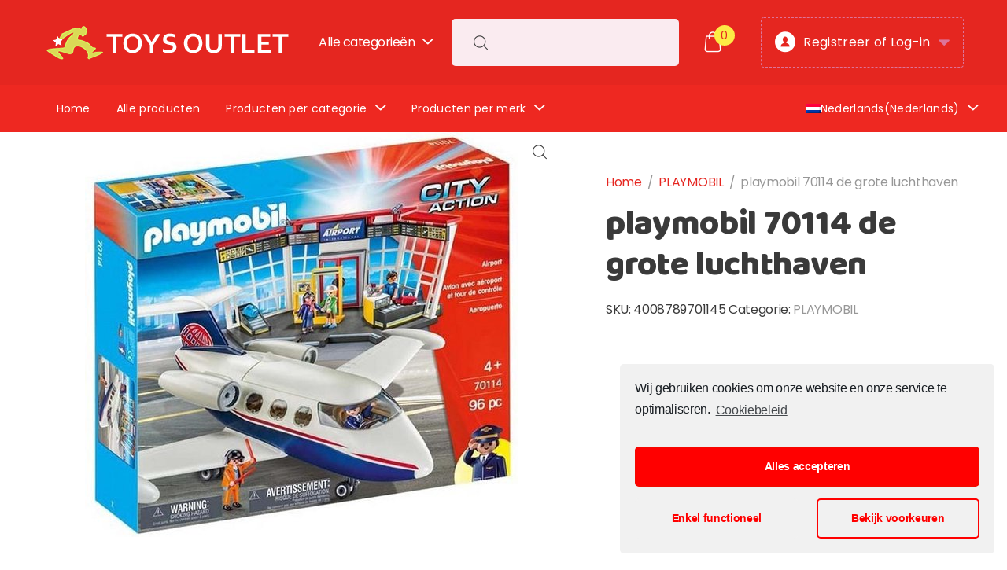

--- FILE ---
content_type: text/html; charset=UTF-8
request_url: https://www.toysoutlet.shop/product/playmobil-70114-de-grote-luchthaven/
body_size: 19577
content:
<!doctype html>
<html lang="nl-BE">
<head>
<meta charset="UTF-8">
<meta name="viewport" content="width=device-width, initial-scale=1, maximum-scale=2.0">
<link rel="profile" href="http://gmpg.org/xfn/11">
<link rel="pingback" href="https://www.toysoutlet.shop/xmlrpc.php">

<title>playmobil 70114 de grote luchthaven &#8211; Toysoutlet.shop</title>
<link rel="alternate" hreflang="nl" href="https://www.toysoutlet.shop/product/playmobil-70114-de-grote-luchthaven/" />
<link rel="alternate" hreflang="fr" href="https://www.toysoutlet.shop/fr/produit/playmobil-70114-grand-aeroport/" />
<link rel='dns-prefetch' href='//www.google.com' />
<link rel='dns-prefetch' href='//fonts.googleapis.com' />
<link href='https://fonts.gstatic.com' crossorigin rel='preconnect' />
<link rel="alternate" type="application/rss+xml" title="Toysoutlet.shop &raquo; Feed" href="https://www.toysoutlet.shop/feed/" />
<link rel="alternate" type="application/rss+xml" title="Toysoutlet.shop &raquo; reactiesfeed" href="https://www.toysoutlet.shop/comments/feed/" />
<link rel="alternate" type="application/rss+xml" title="Toysoutlet.shop &raquo; playmobil 70114 de grote luchthaven reacties feed" href="https://www.toysoutlet.shop/product/playmobil-70114-de-grote-luchthaven/feed/" />
<style type="text/css">
img.wp-smiley,
img.emoji {
	display: inline !important;
	border: none !important;
	box-shadow: none !important;
	height: 1em !important;
	width: 1em !important;
	margin: 0 .07em !important;
	vertical-align: -0.1em !important;
	background: none !important;
	padding: 0 !important;
}
</style>
	<link data-minify="1" rel='stylesheet' id='afreg-front-css-css'  href='https://www.toysoutlet.shop/wp-content/cache/min/1/wp-content/plugins/user-registration-plugin-for-woocommerce/front/css/afreg_front-84629da401339036605ff37a0e017933.css' type='text/css' media='all' />
<link data-minify="1" rel='stylesheet' id='color-spectrum-css-css'  href='https://www.toysoutlet.shop/wp-content/cache/min/1/wp-content/plugins/user-registration-plugin-for-woocommerce/front/css/afreg_color_spectrum-644237abdf1b6da9de03b45914c907d8.css' type='text/css' media='all' />
<link rel='stylesheet' id='wp-block-library-css'  href='https://www.toysoutlet.shop/wp-includes/css/dist/block-library/style.min.css?ver=5.5.17' type='text/css' media='all' />
<link rel='stylesheet' id='wp-block-library-theme-css'  href='https://www.toysoutlet.shop/wp-includes/css/dist/block-library/theme.min.css?ver=5.5.17' type='text/css' media='all' />
<link data-minify="1" rel='stylesheet' id='wc-block-vendors-style-css'  href='https://www.toysoutlet.shop/wp-content/cache/min/1/wp-content/plugins/woocommerce/packages/woocommerce-blocks/build/vendors-style-c01f3fac6cf516a9985542c66f07f723.css' type='text/css' media='all' />
<link data-minify="1" rel='stylesheet' id='wc-block-style-css'  href='https://www.toysoutlet.shop/wp-content/cache/min/1/wp-content/plugins/woocommerce/packages/woocommerce-blocks/build/style-3e1553ccdbfa64d224d6638d7ba803d6.css' type='text/css' media='all' />
<link data-minify="1" rel='stylesheet' id='mas-wc-brands-style-css'  href='https://www.toysoutlet.shop/wp-content/cache/min/1/wp-content/plugins/mas-woocommerce-brands/assets/css/style-9c29d13a32cbc4c62544051402147064.css' type='text/css' media='all' />
<link data-minify="1" rel='stylesheet' id='rs-plugin-settings-css'  href='https://www.toysoutlet.shop/wp-content/cache/min/1/wp-content/plugins/revslider/public/assets/css/rs6-87984dc6cf2f36bc3eacaf25be1f2e8d.css' type='text/css' media='all' />
<style id='rs-plugin-settings-inline-css' type='text/css'>
#rs-demo-id {}
</style>
<link rel='stylesheet' id='photoswipe-css'  href='https://www.toysoutlet.shop/wp-content/plugins/woocommerce/assets/css/photoswipe/photoswipe.min.css?ver=4.7.4' type='text/css' media='all' />
<link rel='stylesheet' id='photoswipe-default-skin-css'  href='https://www.toysoutlet.shop/wp-content/plugins/woocommerce/assets/css/photoswipe/default-skin/default-skin.min.css?ver=4.7.4' type='text/css' media='all' />
<style id='woocommerce-inline-inline-css' type='text/css'>
.woocommerce form .form-row .required { visibility: visible; }
</style>
<link data-minify="1" rel='stylesheet' id='wpml-legacy-horizontal-list-0-css'  href='https://www.toysoutlet.shop/wp-content/cache/min/1/wp-content/plugins/sitepress-multilingual-cms/templates/language-switchers/legacy-list-horizontal/style-f248086ede2fbc81c2293c68feb2105b.css' type='text/css' media='all' />
<link data-minify="1" rel='stylesheet' id='wpml-menu-item-0-css'  href='https://www.toysoutlet.shop/wp-content/cache/min/1/wp-content/plugins/sitepress-multilingual-cms/templates/language-switchers/menu-item/style-f1267b596b77948330c4afb19aa42953.css' type='text/css' media='all' />
<style id='wpml-menu-item-0-inline-css' type='text/css'>
.wpml-ls-item { float: left; }
</style>
<link rel='stylesheet' id='uneno-style-css'  href='https://www.toysoutlet.shop/wp-content/themes/uneno/style.min.css?ver=1.0.10' type='text/css' media='all' />
<link rel='stylesheet' id='jquery-mCustomScrollbar-css'  href='https://www.toysoutlet.shop/wp-content/themes/uneno/assets/css/jquery.mCustomScrollbar.min.css?ver=3.1.5' type='text/css' media='all' />
<link rel='stylesheet' id='animate-css'  href='https://www.toysoutlet.shop/wp-content/themes/uneno/assets/css/animate.min.css?ver=3.7.0' type='text/css' media='all' />
<link data-minify="1" rel='stylesheet' id='fontawesome-css'  href='https://www.toysoutlet.shop/wp-content/cache/min/1/wp-content/themes/uneno/assets/css/fontawesome.min-0f7b9e1bf3cef3574aede2d4ec4c51b7.css' type='text/css' media='all' />
<link data-minify="1" rel='stylesheet' id='uneno-gutenberg-blocks-css'  href='https://www.toysoutlet.shop/wp-content/cache/min/1/wp-content/themes/uneno/assets/css/base/gutenberg-blocks-ad690b6c79b20dd389887ae0f12f05ff.css' type='text/css' media='all' />
<link data-minify="1" rel='stylesheet' id='flaticon-css'  href='https://www.toysoutlet.shop/wp-content/cache/min/1/wp-content/themes/uneno/assets/css/flaticon-0af8ad2649c65a3aff826ed4d84cc529.css' type='text/css' media='all' />
<link data-minify="1" rel='stylesheet' id='uneno-icon-css'  href='https://www.toysoutlet.shop/wp-content/cache/min/1/wp-content/themes/uneno/assets/css/unenoicon-8a980104d2c2639c127e1c425cb44c5d.css' type='text/css' media='all' />
<link rel='stylesheet' id='google-font-poppins-baloo-css'  href='https://fonts.googleapis.com/css?family=Poppins:300,400,500,600,700%7cBaloo:400&#038;subset=latin%2Clatin-ext&#038;display=swap' type='text/css' media='all' />
<link data-minify="1" rel='stylesheet' id='uneno-woocommerce-style-css'  href='https://www.toysoutlet.shop/wp-content/cache/min/1/wp-content/themes/uneno/assets/css/woocommerce/woocommerce-1a9f5761c884d8febb0057508a8555f5.css' type='text/css' media='all' />
<link data-minify="1" rel='stylesheet' id='uneno-child-style-css'  href='https://www.toysoutlet.shop/wp-content/cache/min/1/wp-content/themes/uneno-child/style-ece9290131372f63eed41a4756327e90.css' type='text/css' media='all' />
<link rel='stylesheet' id='cmplz-cookie-css'  href='https://www.toysoutlet.shop/wp-content/plugins/complianz-gdpr/assets/css/cookieconsent.min.css?ver=4.8.0' type='text/css' media='all' />
<script type='text/javascript' src='https://www.toysoutlet.shop/wp-includes/js/jquery/jquery.js?ver=1.12.4-wp' id='jquery-core-js'></script>
<script data-minify="1" type='text/javascript' src='https://www.toysoutlet.shop/wp-content/cache/min/1/wp-content/plugins/user-registration-plugin-for-woocommerce/front/js/afreg_front-797f8926c1d48e8c6de3acd3b5dfadd1.js' id='afreg-front-js-js'></script>
<script data-minify="1" type='text/javascript' src='https://www.toysoutlet.shop/wp-content/cache/min/1/wp-content/plugins/user-registration-plugin-for-woocommerce/front/js/afreg_color_spectrum-180fd2b7cf907d9ab9a9b6b4dcc40b4c.js' id='color-spectrum-js-js'></script>
<script type='text/javascript' src='//www.google.com/recaptcha/api.js?ver=1.0' id='Google reCaptcha JS-js'></script>
<script type='text/javascript' src='https://www.toysoutlet.shop/wp-content/plugins/mas-woocommerce-variation-swatches/assets/js/scripts.min.js?ver=1.0.0' id='mas-wcvs-scripts-js'></script>
<script type='text/javascript' src='https://www.toysoutlet.shop/wp-content/plugins/revslider/public/assets/js/rbtools.min.js?ver=6.2.22' id='tp-tools-js'></script>
<script type='text/javascript' src='https://www.toysoutlet.shop/wp-content/plugins/revslider/public/assets/js/rs6.min.js?ver=6.2.22' id='revmin-js'></script>
<script type='text/javascript' src='https://www.toysoutlet.shop/wp-content/themes/uneno/assets/js/wc-quantity-increment.min.js?ver%5B0%5D=jquery' id='wcqi-js-js'></script>
<script type='text/javascript' src='https://www.toysoutlet.shop/wp-content/themes/uneno/assets/js/lib/number-polyfill.min.js?ver=5.5.17' id='wcqi-number-polyfill-js'></script>
<link rel="https://api.w.org/" href="https://www.toysoutlet.shop/wp-json/" /><link rel="alternate" type="application/json" href="https://www.toysoutlet.shop/wp-json/wp/v2/product/10747" /><link rel="EditURI" type="application/rsd+xml" title="RSD" href="https://www.toysoutlet.shop/xmlrpc.php?rsd" />
<link rel="wlwmanifest" type="application/wlwmanifest+xml" href="https://www.toysoutlet.shop/wp-includes/wlwmanifest.xml" /> 
<meta name="generator" content="WordPress 5.5.17" />
<meta name="generator" content="WooCommerce 4.7.4" />
<link rel="canonical" href="https://www.toysoutlet.shop/product/playmobil-70114-de-grote-luchthaven/" />
<link rel='shortlink' href='https://www.toysoutlet.shop/?p=10747' />
<link rel="alternate" type="application/json+oembed" href="https://www.toysoutlet.shop/wp-json/oembed/1.0/embed?url=https%3A%2F%2Fwww.toysoutlet.shop%2Fproduct%2Fplaymobil-70114-de-grote-luchthaven%2F" />
<link rel="alternate" type="text/xml+oembed" href="https://www.toysoutlet.shop/wp-json/oembed/1.0/embed?url=https%3A%2F%2Fwww.toysoutlet.shop%2Fproduct%2Fplaymobil-70114-de-grote-luchthaven%2F&#038;format=xml" />
<meta name="framework" content="Redux 4.1.23" /><meta name="generator" content="WPML ver:4.4.5 stt:37,4;" />
	<noscript><style>.woocommerce-product-gallery{ opacity: 1 !important; }</style></noscript>
	<style type="text/css">.recentcomments a{display:inline !important;padding:0 !important;margin:0 !important;}</style><meta name="generator" content="Powered by Slider Revolution 6.2.22 - responsive, Mobile-Friendly Slider Plugin for WordPress with comfortable drag and drop interface." />
<link rel="icon" href="https://www.toysoutlet.shop/wp-content/uploads/2020/11/fav.png" sizes="32x32" />
<link rel="icon" href="https://www.toysoutlet.shop/wp-content/uploads/2020/11/fav.png" sizes="192x192" />
<link rel="apple-touch-icon" href="https://www.toysoutlet.shop/wp-content/uploads/2020/11/fav.png" />
<meta name="msapplication-TileImage" content="https://www.toysoutlet.shop/wp-content/uploads/2020/11/fav.png" />
<script type="text/javascript">function setREVStartSize(e){
			//window.requestAnimationFrame(function() {				 
				window.RSIW = window.RSIW===undefined ? window.innerWidth : window.RSIW;	
				window.RSIH = window.RSIH===undefined ? window.innerHeight : window.RSIH;	
				try {								
					var pw = document.getElementById(e.c).parentNode.offsetWidth,
						newh;
					pw = pw===0 || isNaN(pw) ? window.RSIW : pw;
					e.tabw = e.tabw===undefined ? 0 : parseInt(e.tabw);
					e.thumbw = e.thumbw===undefined ? 0 : parseInt(e.thumbw);
					e.tabh = e.tabh===undefined ? 0 : parseInt(e.tabh);
					e.thumbh = e.thumbh===undefined ? 0 : parseInt(e.thumbh);
					e.tabhide = e.tabhide===undefined ? 0 : parseInt(e.tabhide);
					e.thumbhide = e.thumbhide===undefined ? 0 : parseInt(e.thumbhide);
					e.mh = e.mh===undefined || e.mh=="" || e.mh==="auto" ? 0 : parseInt(e.mh,0);		
					if(e.layout==="fullscreen" || e.l==="fullscreen") 						
						newh = Math.max(e.mh,window.RSIH);					
					else{					
						e.gw = Array.isArray(e.gw) ? e.gw : [e.gw];
						for (var i in e.rl) if (e.gw[i]===undefined || e.gw[i]===0) e.gw[i] = e.gw[i-1];					
						e.gh = e.el===undefined || e.el==="" || (Array.isArray(e.el) && e.el.length==0)? e.gh : e.el;
						e.gh = Array.isArray(e.gh) ? e.gh : [e.gh];
						for (var i in e.rl) if (e.gh[i]===undefined || e.gh[i]===0) e.gh[i] = e.gh[i-1];
											
						var nl = new Array(e.rl.length),
							ix = 0,						
							sl;					
						e.tabw = e.tabhide>=pw ? 0 : e.tabw;
						e.thumbw = e.thumbhide>=pw ? 0 : e.thumbw;
						e.tabh = e.tabhide>=pw ? 0 : e.tabh;
						e.thumbh = e.thumbhide>=pw ? 0 : e.thumbh;					
						for (var i in e.rl) nl[i] = e.rl[i]<window.RSIW ? 0 : e.rl[i];
						sl = nl[0];									
						for (var i in nl) if (sl>nl[i] && nl[i]>0) { sl = nl[i]; ix=i;}															
						var m = pw>(e.gw[ix]+e.tabw+e.thumbw) ? 1 : (pw-(e.tabw+e.thumbw)) / (e.gw[ix]);					
						newh =  (e.gh[ix] * m) + (e.tabh + e.thumbh);
					}				
					if(window.rs_init_css===undefined) window.rs_init_css = document.head.appendChild(document.createElement("style"));					
					document.getElementById(e.c).height = newh+"px";
					window.rs_init_css.innerHTML += "#"+e.c+"_wrapper { height: "+newh+"px }";				
				} catch(e){
					console.log("Failure at Presize of Slider:" + e)
				}					   
			//});
		  };</script>
<style type="text/css">
        .site-header.header-transparent .count,
        .handheld-only .handheld-header .count,
        .site-header--v1 .count,
        .site-header--v4 .header-icon span.amount,
        .site-header--v2 .primary-nav-menu .highlight > a,
        .site-header--v4 .desktop-only .primary-nav-menu .highlight > a,
        .site-header--v3 .primary-nav-menu > .menu-item-has-children.current-menu-item > a,
        .site-header--v3 .secondary-nav-menu > .menu-item-has-children.current-menu-item > a,
        .woocommerce-mini-cart__buttons .button.wc-forward,
        .woocommerce-mini-cart__buttons .button.wc-forward:hover,
        .site-header--v2 .cls-2,
        .site-header--v3 .cls-2,
        .site-header-blog__logo span,
        .site-header-blog .sub-menu > .menu-item > a:active,
        .site-header-blog.header-transparent .btn--back-to-store,
        .site-header-blog.header-transparent .btn--back-to-store:before,
        .nav--blog-menu > .menu-item.current-menu-item > a,
        .post-navigation a:hover,
        .tag-share a:hover,
        .widget_rss cite,
        .footer-before-static-content .kc-widget-title,
        .footer-before-static-content .kc-widget-title:before,
        .newsletter__form:after,
        .newsletter__form .fa-paper-plane,
        .article__author a,
        .article__title a:hover,
        .single-article.format-link .article__content a:hover,
        .single-article.format-status .article__content a:hover,
        .article__content a,
        .comment-text a,
        .uneno-hero-banner.primary .button--primary,
        .uneno-recent-articles.blog-grid .uneno-section__header--subtitle a,
        .cart-collaterals .cart_totals table.shop_table tr.order-total .woocommerce-Price-amount,
        .cart-collaterals .cart_totals table.shop_table form.woocommerce-shipping-calculator a.shipping-calculator-button,
        .shipping-calculator-form p .button,
        .cart-features-list .features .feature__thumbnail i,
        .cart-features-list .features .feature__info--title a:hover,
        .cart-coupon__info--subtitle a,
        button[name="update_cart"],
        .categories-tab-with-products .categories-nav .nav-link:hover,
        .categories-tab-with-products .categories-nav .nav-link.active,
        .checkout-steps a.active,
        .checkout-steps a.always-active,
        .advanced-review .avg-rating .avg-rating-number,
        .shop-view-switcher li > a.active,
        .woocommerce-breadcrumb a,
        .woocommerce-checkout-review-order-table thead tr.order-total td .woocommerce-Price-amount,
        .woocommerce-checkout-review-order-table tbody tr.order-total td .woocommerce-Price-amount,
        .woocommerce-checkout-review-order-table tfoot tr.order-total td .woocommerce-Price-amount,
        .wc_payment_methods .wc_payment_method > label a,
        .place-order p a,
        .woocommerce-Price-amount,
        .price,
        .star-rating  span:before,
        .btn--continue-shopping,
        form.woocommerce-ResetPassword .button,
        form.checkout .login-text a,
        button[name="apply_coupon"],
        .woocommerce-form-login .woocommerce-LostPassword a,
        #customer_login .woocommerce-form-login .woocommerce-LostPassword a,
        #customer_login .register .woocommerce-LostPassword a,
        #customer_login .woocommerce-privacy-policy-text a,
        .woocommerce-MyAccount-navigation ul .woocommerce-MyAccount-navigation-link a:hover,
        .woocommerce-MyAccount-navigation ul .woocommerce-MyAccount-navigation-link.is-active,
        .woocommerce-MyAccount-content table td a,
        .woocommerce-MyAccount-content p a,
        .woocommerce-MyAccount-content table td .woocommerce-Price-amount,
        .woocommerce-MyAccount-content p .woocommerce-Price-amount,
        .woocommerce-MyAccount-content .button,
        .woocommerce-Addresses > .woocommerce-Address .woocommerce-Address-title a,
        .single-product .summary table.group_table td.woocommerce-grouped-product-list-item__label a:hover,
        .single-product .summary table.group_table td.woocommerce-grouped-product-list-item__price,
        .single-product .summary .product_meta a:hover,
        .mas-wcvs-swatches .swatch-label.selected,
        .mas-wcvs-swatches .mas-wcvs-swatch.selected,
        .wc-tabs > li.active > a,
        .wc-tab .outer-wrap .content-info ul li span,
        table.shop_table.wishlist_table td.product-price .woocommerce-Price-amount,
        table.shop_table.wishlist_table th.product-price .woocommerce-Price-amount,
        table.shop_table.wishlist_table td.product-price,
        .widget_price_filter .ui-slider .ui-slider-handle,
        .shop-sidebar .widget_product_categories ul li.current-cat-parent > a:before,
        .shop-sidebar .widget_product_categories ul li.current-cat > a:before,
        .shop-sidebar .widget_product_categories ul li.chosen > a:before,
        .shop-sidebar .woocommerce-widget-layered-nav ul li.current-cat-parent > a:before,
        .shop-sidebar .woocommerce-widget-layered-nav ul li.current-cat > a:before,
        .shop-sidebar .woocommerce-widget-layered-nav ul li.chosen > a:before,
        .footer-before-static-content .kc_wrap_instagram .kc-widget-title,
        .page-template-template-homepage-v3 .header-transparent .header-user-account-body__welcome-text,
        .page-template-template-homepage-v3 .header-transparent .primary-nav-menu > .menu-item.highlight > a,
        .site-header--v2 .primary-nav-menu .highlight > a:before,
        .page-template-template-homepage-v3 .header-transparent .primary-nav-menu .menu-item.highlight > a:before,
        .article__cat-links a,
        .term-condition-inner .section-terms p a,
        .uneno-section__header--subtitle a,
        .comment-form .logged-in-as a,
        .footer-before-static-content #sb_instagram .sbi_follow_btn a,
        .comment-date:hover,
        .comment-reply-title a:hover,
        .comment-navigation .nav-previous > a:hover,
        .comment-navigation .nav-next > a:hover,
        .widget-area .widget_product_categories .product-categories li.current-cat.cat-parent > .cat-item-inner > .cat-item-link,
        .widget-area .widget_product_categories .product-categories li.current-cat.current-cat > .cat-item-inner > .cat-item-link,
        .widget-area .widget_product_categories .product-categories li.current-cat.cat-parent > .cat-item-inner > .cat-item-link + .child-indicator,
        .no-results.not-found .page-content a,
        .page-template-template-aboutpage .site-header.header-transparent .stuck .site-header__primary-nav .primary-nav-menu > .highlight.menu-item > a,
        .page-template-template-aboutpage .site-header.header-transparent .stuck .site-header__primary-nav .primary-nav-menu > .highlight.menu-item > a:before,
        .page-template-template-homepage-v1 .site-header--v2 .stuck .primary-nav-menu .highlight > a:before,
        .page-template-template-homepage-v1 .site-header.header-transparent.site-header--v2 .stuck .primary-nav-menu > .highlight.menu-item > a,
        .woocommerce-checkout .woocommerce-form-login .lost_password a,
        .site-header-blog.header-transparent .stuck .site-header-blog__logo span,
        .wp-block-latest-posts a,
        .single-post .site-header-blog:not( .header-tansparent ) .site-title,
        a.woocommerce-remove-coupon,
        div.wpforms-container-full.newsletter-form .wpforms-form .wpforms-page-button:after,
        div.wpforms-container-full.newsletter-form .wpforms-form button[type=submit]:after, 
        div.wpforms-container-full.newsletter-form .wpforms-form input[type=submit]:after  {
            color: #e52620;
        }

        .page-template-template-homepage-v3 .header-transparent .cls-2,
        .page-template-template-homepage-v3 .header-transparent.site-header-blog .site-header-blog__logo .cls-2,
        .site-header.header-transparent .stuck .cls.cls-2,
        .site-footer .cls.cls-2,
        .site-header .cls-2 {
            fill: #e52620;
        }

        .handheld-only,
        .site-header--v2 .count,
        .site-header--v4 .header-icon .header-icon-link .count,
        .uneno-products-review-carousel-section .slick-arrow,
        .site-header .masthead-v1,
        .checkout-steps a.active:before,
        .checkout-steps a.always-active:before,
        #customer_login .registerTab.active,
        #customer_login .loginTab.active,
        .single-product .product-images-wrapper .flex-direction-nav a,
        .single-product .product-images-wrapper .slick-arrow,
        .widget_price_filter .ui-slider .ui-slider-handle,
        .widget_price_filter .ui-slider .ui-slider-range,
        .order-confirmation-note p.order-confirmation-text .shipping-icon:before,
        #scrollUp,
        .page-template-template-homepage-v3 .header-transparent .header-cart-icon-dropdown .count,
        .order-confirmation-note p.order-confirmation-text .shipping-icon:before,
        .woocommerce-mini-cart__buttons .button.checkout.wc-forward:hover,
        .page-template-template-homepage-v1 .site-content .uneno-slider-block:first-child,
        .page-template-template-homepage-v1 .site-content .uneno-slider-block:first-child .uneno-slider-block__inner,
        .page-template-template-homepage-v5 .site-content .uneno-slider-block:first-child,
        ul.page-numbers > li > a.current, ul.page-numbers > li > span.current,
        .page-links-inner > a.current, .page-links-inner > span.current,
        .track_order p .button,
        .page-template-default .site-header.header-transparent .handheld-only,
        .uneno-products-list-three-columns-block .products-list-title:before,
        .widget > ul a:not(.child-indicator):hover span.count,
        .site-header.header-transparent.site-header--v1 .stuck .count,
        .site-header--v2.header-transparent .stuck .count,
        .uneno-hero-banner {
            background-color: #e52620;
        }

        .uneno-products-review-carousel-section .slick-arrow,
        .woocommerce-cart-form table.cart tr.woocommerce-cart-form__cart-item > td.product-thumbnail a,
        .checkout-steps a.active:before,
        .checkout-steps a.always-active:before,
        #customer_login .registerTab,
        #customer_login .loginTab,
        #customer_login .registerTab.active,
        #customer_login .loginTab.active,
        .single-product .product-images-wrapper .flex-direction-nav a,
        .single-product .product-images-wrapper .slick-arrow,
        .mas-wcvs-swatches .swatch-label.selected,
        .mas-wcvs-swatches .mas-wcvs-swatch.selected,
        .widget_price_filter .ui-slider .ui-slider-handle,
        .order-confirmation-note p.order-confirmation-text .shipping-icon:before,
        .site-header-blog .uneno-sticky-wrap.stuck .btn--back-to-store,
        ul.page-numbers > li > a.current, ul.page-numbers > li > span.current,
        .page-links-inner > a.current, .page-links-inner > span.current {
            border-color: #e52620;
        }


        .site-header.header-transparent .stuck .sub-menu,
        .site-header--v1.header-transparent .stuck .dropdown-menu,
        .site-header--v2 .header-icon .dropdown-menu,
        .site-header--v2 .primary-nav-menu  > .menu-item-has-children > .sub-menu,
        .site-header--v2 .secondary-nav-menu  > .menu-item-has-children > .sub-menu,
        .site-header--v3 .primary-nav-menu  > .menu-item-has-children > .sub-menu,
        .site-header--v3 .secondary-nav-menu  > .menu-item-has-children > .sub-menu,
        .nav--blog-menu > .menu-item-has-children > .sub-menu {
            border-top-color: #e52620;
        }

        .page-template-template-homepage-v3 .site-header.header-transparent.site-header--v2 .site-header__primary-nav .primary-nav-menu > .menu-item.menu-item-has-children > .sub-menu:before,
        .page-template-template-homepage-v3 .site-header.header-transparent.site-header--v2 .stuck .site-header__primary-nav .primary-nav-menu > .menu-item.menu-item-has-children > .sub-menu:before,
        .site-header.header-transparent.site-header--v3 .stuck .secondary-nav-menu > .menu-item-has-children > .sub-menu:before,
        .site-header--v1.header-transparent .stuck .sub-menu:before,
        .site-header--v1.header-transparent .stuck .header-cart-dropdown-menu:after,
        .header-transparent .stuck .site-header__departments-menu > .menu-item-has-children > .dropdown-menu:before,
        .header-transparent .stuck .site-header__departments-menu > .menu-item-has-children > .sub-menu:before,
        .header-transparent .stuck .site-header__departments-menu > .dropdown > .dropdown-menu:before,
        .header-transparent .stuck .site-header__departments-menu > .dropdown > .sub-menu:before,
        .site-header--v2.site-header .header-cart-dropdown-menu::after,
        .site-header--v2 .primary-nav-menu  > .menu-item-has-children > .sub-menu:before,
        .site-header--v2 .secondary-nav-menu  > .menu-item-has-children > .sub-menu:before,
        .site-header--v3 .primary-nav-menu  > .menu-item-has-children > .sub-menu:before,
        .site-header--v3 .secondary-nav-menu  > .menu-item-has-children > .sub-menu:before,
        .categories-tab-with-products .categories-nav .nav-link.active:after,
        .single-product .product-images-wrapper .flex-control-thumbs li img.flex-active,
        .single-product .product-images-wrapper .uneno-single-product-gallery-thumbnails__wrapper .slick-slide.slick-current img,
        .wc-tabs > li.active > a:after,
        .nav--blog-menu > .menu-item-has-children > .sub-menu:before,
        .page-template-template-homepage-v3 .header-transparent .sub-menu:before,
        .page-template-template-homepage-v3 .header-transparent .site-header__departments-menu .dropdown > .dropdown-menu:before,
        .page-template-template-homepage-v3 .header-transparent .primary-nav-menu > .menu-item.menu-item-has-children > .sub-menu:before,
        .page-template-template-homepage-v3 .header-transparent .header-cart-dropdown-menu:after,
        .page-template-template-homepage-v3 .header-transparent .nav--blog-menu > .menu-item-has-children > .sub-menu:before ,
        .page-template-template-aboutpage .site-header .stuck .site-header__primary-nav .primary-nav-menu > .menu-item.menu-item-has-children > .sub-menu:before{
            border-bottom-color: #e52620;
        } 

        .woocommerce-mini-cart__buttons .button.wc-forward,
        .footer-before-static-content .kc-widget-title {
            background-color: transaparent;
            border-color: #e52620;
        }

        .woocommerce-mini-cart__buttons .button.wc-forward:hover,
        .footer-before-static-content .kc-widget-title:hover,
        .woocommerce-mini-cart__buttons .button.wc-forward:focus,
        .footer-before-static-content .kc-widget-title:focus {
            background-color: #fff;
            border-color: #b71e1a !important;
        }


        .button--primary {
            color: #e52620;
            background-color: #fdea45;
            border-color: #e52620;
        }

        .button.checkout.wc-forward,
        .single-article .post-password-form input[type="submit"],
        input[type="submit"],
        .btn--back-to-store,
        button[name="woocommerce_checkout_place_order"],
        .btn--post-readmore,
        .checkout-button,
        .order-confirmation-note .button,
        .checkout_coupon .button,
        form.woocommerce-widget-layered-nav-dropdown .woocommerce-widget-layered-nav-dropdown__submit,
        .da-block .button,
        .product .add_to_cart_button,
        .product .added_to_cart,
        .product .button,
        .return-to-shop a,
        .woocommerce-form-login .woocommerce-Button,
        #customer_login .woocommerce-form-login .woocommerce-Button,
        #customer_login .register .woocommerce-Button,
        .widget_price_filter .price_slider_amount .button,
        .page-template-template-homepage-v3 .site-header-blog.header-transparent .btn--back-to-store,
        .uneno-proceed-to-checkout .button.wc-forward,
        table.shop_table.wishlist_table td.product-add-to-cart .button,
        .products li.product.product-type-variable .woocommerce-variation-add-to-cart .single_add_to_cart_button,
        .footer-before-content.style-v2 .newsletter input[type="submit"],
        .woocommerce-checkout .woocommerce-form-login .button,
        div.wpforms-container-full.contact-form .wpforms-form input[type=submit], 
        div.wpforms-container-full.contact-form .wpforms-form button[type=submit], 
        div.wpforms-container-full.contact-form .wpforms-form .wpforms-page-button {
            color: #fff;
            background-color: #e52620;
            border-color: #e52620;

        }

        .button.checkout.wc-forward:hover,
        .single-article .post-password-form input[type="submit"]:hover,
        input[type="submit"]:hover,
        .btn--back-to-store:hover,
        button[name="woocommerce_checkout_place_order"]:hover,
        .btn--post-readmore:hover,
        .checkout-button:hover,
        .order-confirmation-note .button:hover,
        .checkout_coupon .button:hover,
        form.woocommerce-widget-layered-nav-dropdown .woocommerce-widget-layered-nav-dropdown__submit:hover,
        .da-block .button:hover,
        .product .add_to_cart_button:hover,
        .product .added_to_cart:hover,
        .product .button:hover,
        .return-to-shop a:hover,
        .woocommerce-form-login .woocommerce-Button:hover,
        #customer_login .woocommerce-form-login .woocommerce-Button:hover,
        #customer_login .register .woocommerce-Button:hover,
        .widget_price_filter .price_slider_amount .button:hover,
        .page-template-template-homepage-v3 .site-header-blog.header-transparent .btn--back-to-store:hover,
        .uneno-proceed-to-checkout .button.wc-forward:hover,
        table.shop_table.wishlist_table td.product-add-to-cart .button:hover,
        .products li.product.product-type-variable .woocommerce-variation-add-to-cart .single_add_to_cart_button:hover,
        .footer-before-content.style-v2 .newsletter input[type="submit"]:hover,
        .woocommerce-checkout .woocommerce-form-login .button:hover,
        button[name="apply_coupon"]:hover,
        .button.checkout.wc-forward:focus,
        .single-article .post-password-form input[type="submit"]:focus,
        input[type="submit"]:focus,
        .btn--back-to-store:focus,
        button[name="woocommerce_checkout_place_order"]:focus,
        .btn--post-readmore:focus,
        .checkout-button:focus,
        .order-confirmation-note .button:focus,
        .checkout_coupon .button:focus,
        form.woocommerce-widget-layered-nav-dropdown .woocommerce-widget-layered-nav-dropdown__submit:focus,
        .da-block .button:focus,
        .product .add_to_cart_button:focus,
        .product .added_to_cart:focus,
        .product .button:focus,
        .return-to-shop a:focus,
        .woocommerce-form-login .woocommerce-Button:focus,
        #customer_login .woocommerce-form-login .woocommerce-Button:focus,
        #customer_login .register .woocommerce-Button:focus,
        .widget_price_filter .price_slider_amount .button:focus,
        .page-template-template-homepage-v3 .site-header-blog.header-transparent .btn--back-to-store:focus,
        .uneno-proceed-to-checkout .button.wc-forward:focus,
        table.shop_table.wishlist_table td.product-add-to-cart .button:focus,
        .products li.product.product-type-variable .woocommerce-variation-add-to-cart .single_add_to_cart_button:focus,
        .footer-before-content.style-v2 .newsletter input[type="submit"]:focus,
        .woocommerce-checkout .woocommerce-form-login .button:focus,
        button[name="apply_coupon"]:focus,
        div.wpforms-container-full.contact-form .wpforms-form input[type=submit]:hover, 
        div.wpforms-container-full.contact-form .wpforms-form button[type=submit]:hover, 
        div.wpforms-container-full.contact-form .wpforms-form .wpforms-page-button:hover,
        div.wpforms-container-full.contact-form .wpforms-form input[type=submit]:focus, 
        div.wpforms-container-full.contact-form .wpforms-form button[type=submit]:focus, 
        div.wpforms-container-full.contact-form .wpforms-form .wpforms-page-button:focus {
            color: #fff;
            background-color: #c5211c !important;
            border-color: #b71e1a !important;

        }

        .widget_calendar tbody a:hover,
        .recentcomments > a:hover,
        .widget_recent_entries a:hover,
        .widget_rss ul .rsswidget:hover,
        .uneno-copyright-bar-info a:hover,
        .widget_calendar tbody a:focus,
        .recentcomments > a:focus,
        .widget_recent_entries a:focus,
        .widget_rss ul .rsswidget:focus,
        .uneno-copyright-bar-info a:focus {
            color: #e52620;
        }

        .btn--continue-shopping:hover,
        form.woocommerce-ResetPassword .button:hover,
        .btn--continue-shopping:focus,
        form.woocommerce-ResetPassword .button:focus,
        .woocommerce-MyAccount-content .button:hover,
        .woocommerce-MyAccount-content .button:focus,
        .article__author a:hover,
        .woocommerce-checkout .woocommerce-form-login .lost_password a:hover,
        button[name="update_cart"]:hover,
        .shipping-calculator-form p .button:hover,
         .shipping-calculator-form p .button:focus,
         .wp-block-latest-posts a:hover,
         .wp-block-latest-posts a:focus {
            color: #c0201b!important;
        }

        .uneno-hero-banner.primary .uneno-hero-banner__caption--desc {
            color: #1a1453a; 
        }

        .site-header__navbar {
             background: #ee2821; 
        }

        .site-header--v1 .search-field {
            background: #1ca4c40; 
        }

        .site-header--v1 .primary-nav-menu>.menu-item:not(.highlight)>a:hover, 
        .site-header--v1 .secondary-nav-menu>.menu-item:not(.highlight)>a:hover,
        .site-header--v1 .primary-nav-menu>.menu-item:not(.highlight)>a:focus, 
        .site-header--v1 .secondary-nav-menu>.menu-item:not(.highlight)>a:focus,
        .header-user-account-dropdown > .menu-item > a, 
        .site-header__departments-menu > .menu-item > a:hover,
        .header-user-account-dropdown > .menu-item > a, 
        .site-header__departments-menu > .menu-item > a:focus,
        .site-header .departments-menu-title:hover,
        .site-header .departments-menu-title:focus {
            color: #1934338;
        }

        .site-header--v1 .header-user-account-dropdown > .menu-item-has-children > a, 
        .handheld-only .header-user-account-dropdown > .menu-item-has-children > a {
            border-color: #145362d!important;
        }

        .site-header--v1 .header-user-account-dropdown img, 
        .handheld-only .header-user-account-dropdown img {
            border-color: #1002b24!important;
        }

        .site-header--v1 .header-user-account-dropdown > .menu-item-has-children > a:after, 
        .handheld-only .header-user-account-dropdown > .menu-item-has-children > a:after {
            color: #145362d!important;
        }
        .checkout-steps a:hover:before {
            background-color: #e52620;
            border-color: #e52620;
        }

        .site-header.header-transparent + .site-content-page-header:after {
            background-image: linear-gradient(#e52620, #e52620);
        }

        .blog .site-header-blog.header-transparent .site-header-blog__back-to-store a:before {
            color: #e52620;
        }

        .uneno-slider-btn,
        .uneno-slider-price,
        .uneno-slider-with-product-carousel .slick-arrow,
        .uneno-slider-caption,
        .page-template-template-homepage-v3 #uneno-slider-fullwidth .tparrows:hover.tparrows:before,
        .page-template-template-homepage-v3 #uneno-slider-fullwidth .tparrows:focus.tparrows:before {
            color: #e52620!important;
        }

        #uneno-slider-product .tp-bullet:hover,
        #uneno-slider-product .tp-bullet.selected,
        .uneno-slider-btn-bg {
            background-color: #e52620!important;
        }

        .uneno-slider-block #uneno-slider-v5 ul.products .product__outer {
            border-color: #d3231d!important;
        }

        .uneno-slider-block #uneno-slider-v5 ul.products .product__outer,
        .page-template-template-homepage-v5 #uneno-slider-v5 .tparrows {
            background-color: #d3231d!important;
        }

        #sb_instagram .sbi_follow_btn a,
        #sb_instagram .sbi_follow_btn a:hover {
            box-shadow: 1.563px 8.863px 59px 17px #e52620!important;
        }

        .page-template-template-homepage-v5 #uneno-slider-v5 .tparrows {
            background-color: #1213028!important;
        }

        .uneno-slider-v3-bg {
            background-color: #19c443a!important;
        }

        .page-template-template-homepage-v3 #uneno-slider-fullwidth .tparrows.tp-leftarrow:before,
        .page-template-template-homepage-v3 #uneno-slider-fullwidth .tparrows.tp-rightarrow:before  {
            color: #12a312a!important;
        }

        .page-template-template-homepage-v1 .uneno-slider-bg-round .slotholder:before,
        .page-template-template-homepage-v1 .uneno-slider-bg-round .slotholder:after {
            background-color: #d7241e!important;
        }

        .demo_store {
            background-color: #c0201b;
        }</style><noscript><style id="rocket-lazyload-nojs-css">.rll-youtube-player, [data-lazy-src]{display:none !important;}</style></noscript></head>

<body data-cmplz=1 class="product-template-default single single-product postid-10747 wp-custom-logo wp-embed-responsive theme-uneno woocommerce woocommerce-page woocommerce-no-js redux-active uneno-align-wide woocommerce-active elementor-default elementor-kit-43">



<div id="page" class="hfeed site">

    <div class="site-header-and-page-header">
    
        
        <header id="masthead" class="site-header site-header--v1" role="banner">
    <div class="desktop-only">
        <div class="site-header__inner">

                    <div class="uneno-sticky-wrap">
            <div class="site-header__masthead masthead-v1">
            <div class="container">
                <div class="site-header__masthead-inner row">
                <div class="site-header__logo column"><a href="https://www.toysoutlet.shop/" class="custom-logo-link" rel="home"><a href="https://www.toysoutlet.shop/" class="custom-logo-link" rel="home"><img width="319" height="55" src="data:image/svg+xml,%3Csvg%20xmlns='http://www.w3.org/2000/svg'%20viewBox='0%200%20319%2055'%3E%3C/svg%3E" class="custom-logo" alt="Toysoutlet.shop" data-lazy-srcset="https://www.toysoutlet.shop/wp-content/uploads/2020/11/toys-outlet-logo.png 319w, https://www.toysoutlet.shop/wp-content/uploads/2020/11/toys-outlet-logo-300x52.png 300w" data-lazy-sizes="(max-width: 319px) 100vw, 319px" data-lazy-src="https://www.toysoutlet.shop/wp-content/uploads/2020/11/toys-outlet-logo.png" /><noscript><img width="319" height="55" src="https://www.toysoutlet.shop/wp-content/uploads/2020/11/toys-outlet-logo.png" class="custom-logo" alt="Toysoutlet.shop" srcset="https://www.toysoutlet.shop/wp-content/uploads/2020/11/toys-outlet-logo.png 319w, https://www.toysoutlet.shop/wp-content/uploads/2020/11/toys-outlet-logo-300x52.png 300w" sizes="(max-width: 319px) 100vw, 319px" /></noscript></a></a></div><div class="site-header__departments-menu column">
                <div class="dropdown">
                    <a href="https://www.toysoutlet.shop/webshop/" class="departments-menu-title">
                        <span>Alle categorieën</span>
                    </a>
                    <ul id="menu-shopcategorieen" class="dropdown-menu yamm"><li id="menu-item-12514" class="menu-item menu-item-type-taxonomy menu-item-object-product_cat menu-item-12514"><a href="https://www.toysoutlet.shop/product-categorie/auto/">AUTO</a></li>
<li id="menu-item-12515" class="menu-item menu-item-type-taxonomy menu-item-object-product_cat menu-item-12515"><a href="https://www.toysoutlet.shop/product-categorie/constructie/">CONSTRUCTIE</a></li>
<li id="menu-item-12516" class="menu-item menu-item-type-taxonomy menu-item-object-product_cat menu-item-12516"><a href="https://www.toysoutlet.shop/product-categorie/creatief/">CREATIEF</a></li>
<li id="menu-item-12517" class="menu-item menu-item-type-taxonomy menu-item-object-product_cat menu-item-12517"><a href="https://www.toysoutlet.shop/product-categorie/eerste-leeftijd/">EERSTE LEEFTIJD</a></li>
<li id="menu-item-12518" class="menu-item menu-item-type-taxonomy menu-item-object-product_cat menu-item-12518"><a href="https://www.toysoutlet.shop/product-categorie/geweren/">GEWEREN</a></li>
<li id="menu-item-12519" class="menu-item menu-item-type-taxonomy menu-item-object-product_cat menu-item-12519"><a href="https://www.toysoutlet.shop/product-categorie/jongens/">JONGENS</a></li>
<li id="menu-item-12520" class="menu-item menu-item-type-taxonomy menu-item-object-product_cat menu-item-12520"><a href="https://www.toysoutlet.shop/product-categorie/lego/">LEGO</a></li>
<li id="menu-item-12521" class="menu-item menu-item-type-taxonomy menu-item-object-product_cat menu-item-12521"><a href="https://www.toysoutlet.shop/product-categorie/lol/">LOL</a></li>
<li id="menu-item-12522" class="menu-item menu-item-type-taxonomy menu-item-object-product_cat menu-item-12522"><a href="https://www.toysoutlet.shop/product-categorie/meisjes/">MEISJES</a></li>
<li id="menu-item-12523" class="menu-item menu-item-type-taxonomy menu-item-object-product_cat menu-item-12523"><a href="https://www.toysoutlet.shop/product-categorie/opblaas/">OPBLAAS</a></li>
<li id="menu-item-12524" class="menu-item menu-item-type-taxonomy menu-item-object-product_cat menu-item-12524"><a href="https://www.toysoutlet.shop/product-categorie/paw-patrol/">PAW PATROL</a></li>
<li id="menu-item-12525" class="menu-item menu-item-type-taxonomy menu-item-object-product_cat current-product-ancestor current-menu-parent current-product-parent menu-item-12525"><a href="https://www.toysoutlet.shop/product-categorie/playmobil/">PLAYMOBIL</a></li>
<li id="menu-item-12526" class="menu-item menu-item-type-taxonomy menu-item-object-product_cat menu-item-12526"><a href="https://www.toysoutlet.shop/product-categorie/pluche/">PLUCHE</a></li>
<li id="menu-item-12527" class="menu-item menu-item-type-taxonomy menu-item-object-product_cat menu-item-12527"><a href="https://www.toysoutlet.shop/product-categorie/poppen/">POPPEN</a></li>
<li id="menu-item-12528" class="menu-item menu-item-type-taxonomy menu-item-object-product_cat menu-item-12528"><a href="https://www.toysoutlet.shop/product-categorie/puzzels/">PUZZELS</a></li>
<li id="menu-item-12529" class="menu-item menu-item-type-taxonomy menu-item-object-product_cat menu-item-12529"><a href="https://www.toysoutlet.shop/product-categorie/radiografisch/">RADIOGRAFISCH</a></li>
<li id="menu-item-12530" class="menu-item menu-item-type-taxonomy menu-item-object-product_cat menu-item-12530"><a href="https://www.toysoutlet.shop/product-categorie/spellen/">SPELLEN</a></li>
<li id="menu-item-12531" class="menu-item menu-item-type-taxonomy menu-item-object-product_cat menu-item-12531"><a href="https://www.toysoutlet.shop/product-categorie/sport/">SPORT</a></li>
<li id="menu-item-12532" class="menu-item menu-item-type-taxonomy menu-item-object-product_cat menu-item-12532"><a href="https://www.toysoutlet.shop/product-categorie/zakken/">ZAKKEN</a></li>
<li id="menu-item-12533" class="menu-item menu-item-type-taxonomy menu-item-object-product_cat menu-item-12533"><a href="https://www.toysoutlet.shop/product-categorie/sand/">ZAND</a></li>
</ul>                </div>
            </div><div class="site-header__header-search column"><div class="widget woocommerce widget_product_search"><form role="search" method="get" class="search-form woocommerce-product-search" action="https://www.toysoutlet.shop/">
	<label class="screen-reader-text" for="woocommerce-product-search-field-0">Search for:</label>
	<input type="search" id="woocommerce-product-search-field-0" class="search-field" placeholder="" value="" name="s" />
	<button class="search-submit" type="submit" value="Search">Search</button>
	<input type="hidden" name="post_type" value="product" />
    <input type='hidden' name='lang' value='nl' /></form></div></div>        	<div class="site-header__header-icons column">
        		<div class="header-icon">
            <div class="header-cart-icon-dropdown dropdown">
            <a class="cart-contents header-icon-link" href="https://www.toysoutlet.shop/winkelmand/" title="View your shopping cart">
                <i class="flaticon-business-1"></i>
                <span class="amount"><span class="price-label">Your Cart:</span>&euro;0,00</span> 
                <span class="count">0</span>

            </a>                <div class="header-cart-dropdown-menu dropdown-menu">
                    <div class="widget woocommerce widget_shopping_cart"><div class="widget_shopping_cart_content"></div></div>                </div>
                            </div>
        </div>            <div class="header-icon">
                <ul class="header-user-account-dropdown">
                    <li class="menu-item-has-children">
                                <a href="https://www.toysoutlet.shop/mijn-account/"><i class="flaticon-social"></i>Registreer of Log-in</a>
                <ul class="sub-menu">
                    <li class="mega-menu">
                        <div class="register-sign-in-dropdown-inner">
                            <div class="sign-in">
                                <p>Heb je hier eerder geshopt?</p>
                                <div class="sign-in-action"><a href="https://www.toysoutlet.shop/mijn-account/" class="sign-in-button">Log in</a></div>
                            </div>
                                                        <div class="register">
                                <p>Heb je geen account?</p>
                                <div class="register-action"><a href="https://www.toysoutlet.shop/mijn-account/">Registreer</a></div>
                            </div>
                                                    </div>
                    </li>
                </ul>
                            </li>                </ul>
            </div>
                    	</div><!-- /.header-icons -->
                        </div>
            </div>    
        </div>            </div><!-- /.uneno-sticky-wrap -->
            <div class="site-header__navbar">
            <div class="container">
                <div class="site-header__navbar-inner row">
                <div class="site-header__primary-nav column">
            <div class="site-header__primary-nav-inner"><ul id="menu-hoofdmenu-bovenaan" class="primary-nav-menu"><li id="menu-item-14119" class="menu-item menu-item-type-custom menu-item-object-custom menu-item-home menu-item-14119"><a href="https://www.toysoutlet.shop/">Home</a></li>
<li id="menu-item-10053" class="menu-item menu-item-type-post_type menu-item-object-page current_page_parent menu-item-10053"><a href="https://www.toysoutlet.shop/webshop/">Alle producten</a></li>
<li id="menu-item-11680" class="menu-item menu-item-type-post_type menu-item-object-page menu-item-has-children current_page_parent menu-item-11680"><a href="https://www.toysoutlet.shop/webshop/">Producten per categorie</a>
<ul class="sub-menu">
	<li id="menu-item-11681" class="menu-item menu-item-type-taxonomy menu-item-object-product_cat menu-item-11681"><a href="https://www.toysoutlet.shop/product-categorie/auto/">AUTO</a></li>
	<li id="menu-item-11682" class="menu-item menu-item-type-taxonomy menu-item-object-product_cat menu-item-11682"><a href="https://www.toysoutlet.shop/product-categorie/constructie/">CONSTRUCTIE</a></li>
	<li id="menu-item-10209" class="menu-item menu-item-type-taxonomy menu-item-object-product_cat menu-item-10209"><a href="https://www.toysoutlet.shop/product-categorie/creatief/">CREATIEF</a></li>
	<li id="menu-item-11683" class="menu-item menu-item-type-taxonomy menu-item-object-product_cat menu-item-11683"><a href="https://www.toysoutlet.shop/product-categorie/eerste-leeftijd/">EERSTE LEEFTIJD</a></li>
	<li id="menu-item-11684" class="menu-item menu-item-type-taxonomy menu-item-object-product_cat menu-item-11684"><a href="https://www.toysoutlet.shop/product-categorie/geweren/">GEWEREN</a></li>
	<li id="menu-item-10214" class="menu-item menu-item-type-taxonomy menu-item-object-product_cat menu-item-10214"><a href="https://www.toysoutlet.shop/product-categorie/jongens/">JONGENS</a></li>
	<li id="menu-item-11685" class="menu-item menu-item-type-taxonomy menu-item-object-product_cat menu-item-11685"><a href="https://www.toysoutlet.shop/product-categorie/lego/">LEGO</a></li>
	<li id="menu-item-11686" class="menu-item menu-item-type-taxonomy menu-item-object-product_cat menu-item-11686"><a href="https://www.toysoutlet.shop/product-categorie/lol/">LOL</a></li>
	<li id="menu-item-11687" class="menu-item menu-item-type-taxonomy menu-item-object-product_cat menu-item-11687"><a href="https://www.toysoutlet.shop/product-categorie/meisjes/">MEISJES</a></li>
	<li id="menu-item-11688" class="menu-item menu-item-type-taxonomy menu-item-object-product_cat menu-item-11688"><a href="https://www.toysoutlet.shop/product-categorie/opblaas/">OPBLAAS</a></li>
	<li id="menu-item-12448" class="menu-item menu-item-type-taxonomy menu-item-object-product_cat menu-item-12448"><a href="https://www.toysoutlet.shop/product-categorie/paw-patrol/">PAW PATROL</a></li>
	<li id="menu-item-11689" class="menu-item menu-item-type-taxonomy menu-item-object-product_cat current-product-ancestor current-menu-parent current-product-parent menu-item-11689"><a href="https://www.toysoutlet.shop/product-categorie/playmobil/">PLAYMOBIL</a></li>
	<li id="menu-item-11690" class="menu-item menu-item-type-taxonomy menu-item-object-product_cat menu-item-11690"><a href="https://www.toysoutlet.shop/product-categorie/pluche/">PLUCHE</a></li>
	<li id="menu-item-10213" class="menu-item menu-item-type-taxonomy menu-item-object-product_cat menu-item-10213"><a href="https://www.toysoutlet.shop/product-categorie/poppen/">POPPEN</a></li>
	<li id="menu-item-11691" class="menu-item menu-item-type-taxonomy menu-item-object-product_cat menu-item-11691"><a href="https://www.toysoutlet.shop/product-categorie/puzzels/">PUZZELS</a></li>
	<li id="menu-item-10211" class="menu-item menu-item-type-taxonomy menu-item-object-product_cat menu-item-10211"><a href="https://www.toysoutlet.shop/product-categorie/radiografisch/">RADIOGRAFISCH</a></li>
	<li id="menu-item-10210" class="menu-item menu-item-type-taxonomy menu-item-object-product_cat menu-item-10210"><a href="https://www.toysoutlet.shop/product-categorie/spellen/">SPELLEN</a></li>
	<li id="menu-item-12450" class="menu-item menu-item-type-taxonomy menu-item-object-product_cat menu-item-12450"><a href="https://www.toysoutlet.shop/product-categorie/sport/">SPORT</a></li>
	<li id="menu-item-11692" class="menu-item menu-item-type-taxonomy menu-item-object-product_cat menu-item-11692"><a href="https://www.toysoutlet.shop/product-categorie/zakken/">ZAKKEN</a></li>
	<li id="menu-item-12449" class="menu-item menu-item-type-taxonomy menu-item-object-product_cat menu-item-12449"><a href="https://www.toysoutlet.shop/product-categorie/sand/">ZAND</a></li>
</ul>
</li>
<li id="menu-item-11693" class="menu-item menu-item-type-post_type menu-item-object-page menu-item-has-children current_page_parent menu-item-11693"><a href="https://www.toysoutlet.shop/webshop/">Producten per merk</a>
<ul class="sub-menu">
	<li id="menu-item-13362" class="menu-item menu-item-type-custom menu-item-object-custom menu-item-13362"><a href="/webshop/?query_type_merk=or&#038;filter_merk=barbie">Barbie</a></li>
	<li id="menu-item-13363" class="menu-item menu-item-type-custom menu-item-object-custom menu-item-13363"><a href="/webshop/?query_type_merk=or&#038;filter_merk=cars">Cars</a></li>
	<li id="menu-item-13364" class="menu-item menu-item-type-custom menu-item-object-custom menu-item-13364"><a href="/webshop/?query_type_merk=or&#038;filter_merk=fisher-price">Fisher Price</a></li>
	<li id="menu-item-13365" class="menu-item menu-item-type-custom menu-item-object-custom menu-item-13365"><a href="/webshop/?query_type_merk=or&#038;filter_merk=frozen">Frozen</a></li>
	<li id="menu-item-13366" class="menu-item menu-item-type-custom menu-item-object-custom menu-item-13366"><a href="/webshop/?query_type_merk=or&#038;filter_merk=haba">Haba</a></li>
	<li id="menu-item-13367" class="menu-item menu-item-type-custom menu-item-object-custom menu-item-13367"><a href="/webshop/?query_type_merk=or&#038;filter_merk=hasbro">Hasbro</a></li>
	<li id="menu-item-13368" class="menu-item menu-item-type-custom menu-item-object-custom menu-item-13368"><a href="/webshop/?query_type_merk=or&#038;filter_merk=hot-wheels">Hot Wheels</a></li>
	<li id="menu-item-12513" class="menu-item menu-item-type-custom menu-item-object-custom menu-item-12513"><a href="/webshop/?query_type_merk=or&#038;filter_merk=lol">LOL</a></li>
	<li id="menu-item-12512" class="menu-item menu-item-type-custom menu-item-object-custom menu-item-12512"><a href="/webshop/?query_type_merk=or&#038;filter_merk=lego">LEGO</a></li>
	<li id="menu-item-13369" class="menu-item menu-item-type-custom menu-item-object-custom menu-item-13369"><a href="/webshop/?query_type_merk=or&#038;filter_merk=matchbox">Matchbox</a></li>
	<li id="menu-item-13370" class="menu-item menu-item-type-custom menu-item-object-custom menu-item-13370"><a href="/webshop/?query_type_merk=or&#038;filter_merk=mega-bloks">Mega Bloks</a></li>
	<li id="menu-item-13371" class="menu-item menu-item-type-custom menu-item-object-custom menu-item-13371"><a href="/webshop/?query_type_merk=or&#038;filter_merk=minions">Minions</a></li>
	<li id="menu-item-13372" class="menu-item menu-item-type-custom menu-item-object-custom menu-item-13372"><a href="/webshop/?query_type_merk=or&#038;filter_merk=nerf">Nerf</a></li>
	<li id="menu-item-13373" class="menu-item menu-item-type-custom menu-item-object-custom menu-item-13373"><a href="/webshop/?query_type_merk=or&#038;filter_merk=nikko">Nikko</a></li>
	<li id="menu-item-13374" class="menu-item menu-item-type-custom menu-item-object-custom menu-item-13374"><a href="/webshop/?query_type_merk=or&#038;filter_merk=paw-patrol">Paw Patrol</a></li>
	<li id="menu-item-12511" class="menu-item menu-item-type-custom menu-item-object-custom menu-item-12511"><a href="/webshop/?query_type_merk=or&#038;filter_merk=playmobil">PLAYMOBIL</a></li>
	<li id="menu-item-13375" class="menu-item menu-item-type-custom menu-item-object-custom menu-item-13375"><a href="/webshop/?query_type_merk=or&#038;filter_merk=playskool">Playskool</a></li>
	<li id="menu-item-13376" class="menu-item menu-item-type-custom menu-item-object-custom menu-item-13376"><a href="/webshop/?query_type_merk=or&#038;filter_merk=ravensburger">Ravensburger</a></li>
	<li id="menu-item-13377" class="menu-item menu-item-type-custom menu-item-object-custom menu-item-13377"><a href="/webshop/?query_type_merk=or&#038;filter_merk=star-wars">Star Wars</a></li>
	<li id="menu-item-13378" class="menu-item menu-item-type-custom menu-item-object-custom menu-item-13378"><a href="/webshop/?query_type_merk=or&#038;filter_merk=teletubies">Teletubies</a></li>
	<li id="menu-item-13379" class="menu-item menu-item-type-custom menu-item-object-custom menu-item-13379"><a href="/webshop/?query_type_merk=or&#038;filter_merk=tomy">Tomy</a></li>
	<li id="menu-item-13380" class="menu-item menu-item-type-custom menu-item-object-custom menu-item-13380"><a href="/webshop/?query_type_merk=or&#038;filter_merk=ty">TY</a></li>
	<li id="menu-item-13381" class="menu-item menu-item-type-custom menu-item-object-custom menu-item-13381"><a href="/webshop/?query_type_merk=or&#038;filter_merk=vtech">Vtech</a></li>
	<li id="menu-item-13382" class="menu-item menu-item-type-custom menu-item-object-custom menu-item-13382"><a href="/webshop/?query_type_merk=or&#038;filter_merk=wowwee">Wowwee</a></li>
	<li id="menu-item-12510" class="menu-item menu-item-type-post_type menu-item-object-page current_page_parent menu-item-12510"><a href="https://www.toysoutlet.shop/webshop/">Bekijk alle merken</a></li>
</ul>
</li>
<li id="menu-item-wpml-ls-19-nl" class="menu-item wpml-ls-slot-19 wpml-ls-item wpml-ls-item-nl wpml-ls-current-language wpml-ls-menu-item wpml-ls-first-item menu-item-type-wpml_ls_menu_item menu-item-object-wpml_ls_menu_item menu-item-has-children menu-item-wpml-ls-19-nl"><a title="Nederlands" href="https://www.toysoutlet.shop/product/playmobil-70114-de-grote-luchthaven/"><span class="wpml-ls-native" lang="nl">Nederlands</span><span class="wpml-ls-display"><span class="wpml-ls-bracket"> (</span>Nederlands<span class="wpml-ls-bracket">)</span></span></a>
<ul class="sub-menu">
	<li id="menu-item-wpml-ls-19-fr" class="menu-item wpml-ls-slot-19 wpml-ls-item wpml-ls-item-fr wpml-ls-menu-item wpml-ls-last-item menu-item-type-wpml_ls_menu_item menu-item-object-wpml_ls_menu_item menu-item-wpml-ls-19-fr"><a title="Frans" href="https://www.toysoutlet.shop/fr/produit/playmobil-70114-grand-aeroport/"><span class="wpml-ls-native" lang="fr">Français</span><span class="wpml-ls-display"><span class="wpml-ls-bracket"> (</span>Frans<span class="wpml-ls-bracket">)</span></span></a></li>
</ul>
</li>
</ul></div>
        </div><div class="site-header__secondary-nav column">
            <div class="site-header__secondary-nav-inner">
                <ul class="secondary-nav-menu"><li id="menu-item-wpml-ls-38-nl" class="menu-item wpml-ls-slot-38 wpml-ls-item wpml-ls-item-nl wpml-ls-current-language wpml-ls-menu-item wpml-ls-first-item menu-item-type-wpml_ls_menu_item menu-item-object-wpml_ls_menu_item menu-item-has-children menu-item-wpml-ls-38-nl"><a title="Nederlands" href="https://www.toysoutlet.shop/product/playmobil-70114-de-grote-luchthaven/"><img class="wpml-ls-flag" src="data:image/svg+xml,%3Csvg%20xmlns='http://www.w3.org/2000/svg'%20viewBox='0%200%200%200'%3E%3C/svg%3E" alt="" data-lazy-src="https://www.toysoutlet.shop/wp-content/plugins/sitepress-multilingual-cms/res/flags/nl.png"><noscript><img class="wpml-ls-flag" src="https://www.toysoutlet.shop/wp-content/plugins/sitepress-multilingual-cms/res/flags/nl.png" alt=""></noscript><span class="wpml-ls-native" lang="nl">Nederlands</span><span class="wpml-ls-display"><span class="wpml-ls-bracket"> (</span>Nederlands<span class="wpml-ls-bracket">)</span></span></a>
<ul class="sub-menu">
	<li id="menu-item-wpml-ls-38-fr" class="menu-item wpml-ls-slot-38 wpml-ls-item wpml-ls-item-fr wpml-ls-menu-item wpml-ls-last-item menu-item-type-wpml_ls_menu_item menu-item-object-wpml_ls_menu_item menu-item-wpml-ls-38-fr"><a title="Frans" href="https://www.toysoutlet.shop/fr/produit/playmobil-70114-grand-aeroport/"><img class="wpml-ls-flag" src="data:image/svg+xml,%3Csvg%20xmlns='http://www.w3.org/2000/svg'%20viewBox='0%200%200%200'%3E%3C/svg%3E" alt="" data-lazy-src="https://www.toysoutlet.shop/wp-content/plugins/sitepress-multilingual-cms/res/flags/fr.png"><noscript><img class="wpml-ls-flag" src="https://www.toysoutlet.shop/wp-content/plugins/sitepress-multilingual-cms/res/flags/fr.png" alt=""></noscript><span class="wpml-ls-native" lang="fr">Français</span><span class="wpml-ls-display"><span class="wpml-ls-bracket"> (</span>Frans<span class="wpml-ls-bracket">)</span></span></a></li>
</ul>
</li>
                </ul>
            </div>
        </div>                </div>
            </div>    
        </div>        </div>
    </div>
                <div class="uneno-sticky-wrap">
                        <div class="handheld-only uneno-stick-this">
                <div class="container-fluid">
                    <div class="handheld-header row">
                                    <div class="off-canvas-navigation-wrapper column">
                <div class="off-canvas-navbar-toggle-buttons clearfix">
                    <button class="navbar-toggler navbar-toggle-hamburger " type="button">
                        <i class="navbar-toggler-icon"></i>
                    </button>
                    <button class="navbar-toggler navbar-toggle-close " type="button">
                        <i class="flaticon-close"></i>
                    </button>
                </div>
                <div class="off-canvas-navigation">
                    <div class="offcanvas"><ul id="menu-hoofdmenu-bovenaan-1" class="offcanvas-header-menu header-menu yamm"><li class="menu-item menu-item-type-custom menu-item-object-custom menu-item-home menu-item-14119"><a href="https://www.toysoutlet.shop/">Home</a></li>
<li class="menu-item menu-item-type-post_type menu-item-object-page current_page_parent menu-item-10053"><a href="https://www.toysoutlet.shop/webshop/">Alle producten</a></li>
<li class="menu-item menu-item-type-post_type menu-item-object-page menu-item-has-children current_page_parent menu-item-11680"><a href="https://www.toysoutlet.shop/webshop/">Producten per categorie</a>
<ul class="sub-menu">
	<li class="menu-item menu-item-type-taxonomy menu-item-object-product_cat menu-item-11681"><a href="https://www.toysoutlet.shop/product-categorie/auto/">AUTO</a></li>
	<li class="menu-item menu-item-type-taxonomy menu-item-object-product_cat menu-item-11682"><a href="https://www.toysoutlet.shop/product-categorie/constructie/">CONSTRUCTIE</a></li>
	<li class="menu-item menu-item-type-taxonomy menu-item-object-product_cat menu-item-10209"><a href="https://www.toysoutlet.shop/product-categorie/creatief/">CREATIEF</a></li>
	<li class="menu-item menu-item-type-taxonomy menu-item-object-product_cat menu-item-11683"><a href="https://www.toysoutlet.shop/product-categorie/eerste-leeftijd/">EERSTE LEEFTIJD</a></li>
	<li class="menu-item menu-item-type-taxonomy menu-item-object-product_cat menu-item-11684"><a href="https://www.toysoutlet.shop/product-categorie/geweren/">GEWEREN</a></li>
	<li class="menu-item menu-item-type-taxonomy menu-item-object-product_cat menu-item-10214"><a href="https://www.toysoutlet.shop/product-categorie/jongens/">JONGENS</a></li>
	<li class="menu-item menu-item-type-taxonomy menu-item-object-product_cat menu-item-11685"><a href="https://www.toysoutlet.shop/product-categorie/lego/">LEGO</a></li>
	<li class="menu-item menu-item-type-taxonomy menu-item-object-product_cat menu-item-11686"><a href="https://www.toysoutlet.shop/product-categorie/lol/">LOL</a></li>
	<li class="menu-item menu-item-type-taxonomy menu-item-object-product_cat menu-item-11687"><a href="https://www.toysoutlet.shop/product-categorie/meisjes/">MEISJES</a></li>
	<li class="menu-item menu-item-type-taxonomy menu-item-object-product_cat menu-item-11688"><a href="https://www.toysoutlet.shop/product-categorie/opblaas/">OPBLAAS</a></li>
	<li class="menu-item menu-item-type-taxonomy menu-item-object-product_cat menu-item-12448"><a href="https://www.toysoutlet.shop/product-categorie/paw-patrol/">PAW PATROL</a></li>
	<li class="menu-item menu-item-type-taxonomy menu-item-object-product_cat current-product-ancestor current-menu-parent current-product-parent menu-item-11689"><a href="https://www.toysoutlet.shop/product-categorie/playmobil/">PLAYMOBIL</a></li>
	<li class="menu-item menu-item-type-taxonomy menu-item-object-product_cat menu-item-11690"><a href="https://www.toysoutlet.shop/product-categorie/pluche/">PLUCHE</a></li>
	<li class="menu-item menu-item-type-taxonomy menu-item-object-product_cat menu-item-10213"><a href="https://www.toysoutlet.shop/product-categorie/poppen/">POPPEN</a></li>
	<li class="menu-item menu-item-type-taxonomy menu-item-object-product_cat menu-item-11691"><a href="https://www.toysoutlet.shop/product-categorie/puzzels/">PUZZELS</a></li>
	<li class="menu-item menu-item-type-taxonomy menu-item-object-product_cat menu-item-10211"><a href="https://www.toysoutlet.shop/product-categorie/radiografisch/">RADIOGRAFISCH</a></li>
	<li class="menu-item menu-item-type-taxonomy menu-item-object-product_cat menu-item-10210"><a href="https://www.toysoutlet.shop/product-categorie/spellen/">SPELLEN</a></li>
	<li class="menu-item menu-item-type-taxonomy menu-item-object-product_cat menu-item-12450"><a href="https://www.toysoutlet.shop/product-categorie/sport/">SPORT</a></li>
	<li class="menu-item menu-item-type-taxonomy menu-item-object-product_cat menu-item-11692"><a href="https://www.toysoutlet.shop/product-categorie/zakken/">ZAKKEN</a></li>
	<li class="menu-item menu-item-type-taxonomy menu-item-object-product_cat menu-item-12449"><a href="https://www.toysoutlet.shop/product-categorie/sand/">ZAND</a></li>
</ul>
</li>
<li class="menu-item menu-item-type-post_type menu-item-object-page menu-item-has-children current_page_parent menu-item-11693"><a href="https://www.toysoutlet.shop/webshop/">Producten per merk</a>
<ul class="sub-menu">
	<li class="menu-item menu-item-type-custom menu-item-object-custom menu-item-13362"><a href="/webshop/?query_type_merk=or&#038;filter_merk=barbie">Barbie</a></li>
	<li class="menu-item menu-item-type-custom menu-item-object-custom menu-item-13363"><a href="/webshop/?query_type_merk=or&#038;filter_merk=cars">Cars</a></li>
	<li class="menu-item menu-item-type-custom menu-item-object-custom menu-item-13364"><a href="/webshop/?query_type_merk=or&#038;filter_merk=fisher-price">Fisher Price</a></li>
	<li class="menu-item menu-item-type-custom menu-item-object-custom menu-item-13365"><a href="/webshop/?query_type_merk=or&#038;filter_merk=frozen">Frozen</a></li>
	<li class="menu-item menu-item-type-custom menu-item-object-custom menu-item-13366"><a href="/webshop/?query_type_merk=or&#038;filter_merk=haba">Haba</a></li>
	<li class="menu-item menu-item-type-custom menu-item-object-custom menu-item-13367"><a href="/webshop/?query_type_merk=or&#038;filter_merk=hasbro">Hasbro</a></li>
	<li class="menu-item menu-item-type-custom menu-item-object-custom menu-item-13368"><a href="/webshop/?query_type_merk=or&#038;filter_merk=hot-wheels">Hot Wheels</a></li>
	<li class="menu-item menu-item-type-custom menu-item-object-custom menu-item-12513"><a href="/webshop/?query_type_merk=or&#038;filter_merk=lol">LOL</a></li>
	<li class="menu-item menu-item-type-custom menu-item-object-custom menu-item-12512"><a href="/webshop/?query_type_merk=or&#038;filter_merk=lego">LEGO</a></li>
	<li class="menu-item menu-item-type-custom menu-item-object-custom menu-item-13369"><a href="/webshop/?query_type_merk=or&#038;filter_merk=matchbox">Matchbox</a></li>
	<li class="menu-item menu-item-type-custom menu-item-object-custom menu-item-13370"><a href="/webshop/?query_type_merk=or&#038;filter_merk=mega-bloks">Mega Bloks</a></li>
	<li class="menu-item menu-item-type-custom menu-item-object-custom menu-item-13371"><a href="/webshop/?query_type_merk=or&#038;filter_merk=minions">Minions</a></li>
	<li class="menu-item menu-item-type-custom menu-item-object-custom menu-item-13372"><a href="/webshop/?query_type_merk=or&#038;filter_merk=nerf">Nerf</a></li>
	<li class="menu-item menu-item-type-custom menu-item-object-custom menu-item-13373"><a href="/webshop/?query_type_merk=or&#038;filter_merk=nikko">Nikko</a></li>
	<li class="menu-item menu-item-type-custom menu-item-object-custom menu-item-13374"><a href="/webshop/?query_type_merk=or&#038;filter_merk=paw-patrol">Paw Patrol</a></li>
	<li class="menu-item menu-item-type-custom menu-item-object-custom menu-item-12511"><a href="/webshop/?query_type_merk=or&#038;filter_merk=playmobil">PLAYMOBIL</a></li>
	<li class="menu-item menu-item-type-custom menu-item-object-custom menu-item-13375"><a href="/webshop/?query_type_merk=or&#038;filter_merk=playskool">Playskool</a></li>
	<li class="menu-item menu-item-type-custom menu-item-object-custom menu-item-13376"><a href="/webshop/?query_type_merk=or&#038;filter_merk=ravensburger">Ravensburger</a></li>
	<li class="menu-item menu-item-type-custom menu-item-object-custom menu-item-13377"><a href="/webshop/?query_type_merk=or&#038;filter_merk=star-wars">Star Wars</a></li>
	<li class="menu-item menu-item-type-custom menu-item-object-custom menu-item-13378"><a href="/webshop/?query_type_merk=or&#038;filter_merk=teletubies">Teletubies</a></li>
	<li class="menu-item menu-item-type-custom menu-item-object-custom menu-item-13379"><a href="/webshop/?query_type_merk=or&#038;filter_merk=tomy">Tomy</a></li>
	<li class="menu-item menu-item-type-custom menu-item-object-custom menu-item-13380"><a href="/webshop/?query_type_merk=or&#038;filter_merk=ty">TY</a></li>
	<li class="menu-item menu-item-type-custom menu-item-object-custom menu-item-13381"><a href="/webshop/?query_type_merk=or&#038;filter_merk=vtech">Vtech</a></li>
	<li class="menu-item menu-item-type-custom menu-item-object-custom menu-item-13382"><a href="/webshop/?query_type_merk=or&#038;filter_merk=wowwee">Wowwee</a></li>
	<li class="menu-item menu-item-type-post_type menu-item-object-page current_page_parent menu-item-12510"><a href="https://www.toysoutlet.shop/webshop/">Bekijk alle merken</a></li>
</ul>
</li>
<li class="menu-item wpml-ls-slot-19 wpml-ls-item wpml-ls-item-nl wpml-ls-current-language wpml-ls-menu-item wpml-ls-first-item menu-item-type-wpml_ls_menu_item menu-item-object-wpml_ls_menu_item menu-item-has-children menu-item-wpml-ls-19-nl"><a title="Nederlands" href="https://www.toysoutlet.shop/product/playmobil-70114-de-grote-luchthaven/"><span class="wpml-ls-native" lang="nl">Nederlands</span><span class="wpml-ls-display"><span class="wpml-ls-bracket"> (</span>Nederlands<span class="wpml-ls-bracket">)</span></span></a>
<ul class="sub-menu">
	<li class="menu-item wpml-ls-slot-19 wpml-ls-item wpml-ls-item-fr wpml-ls-menu-item wpml-ls-last-item menu-item-type-wpml_ls_menu_item menu-item-object-wpml_ls_menu_item menu-item-wpml-ls-19-fr"><a title="Frans" href="https://www.toysoutlet.shop/fr/produit/playmobil-70114-grand-aeroport/"><span class="wpml-ls-native" lang="fr">Français</span><span class="wpml-ls-display"><span class="wpml-ls-bracket"> (</span>Frans<span class="wpml-ls-bracket">)</span></span></a></li>
</ul>
</li>
</ul></div>                </div>
            </div>
            <div class="site-header__logo column"><a href="https://www.toysoutlet.shop/"><a href="https://www.toysoutlet.shop/" class="custom-logo-link" rel="home"><img width="319" height="55" src="data:image/svg+xml,%3Csvg%20xmlns='http://www.w3.org/2000/svg'%20viewBox='0%200%20319%2055'%3E%3C/svg%3E" class="custom-logo" alt="Toysoutlet.shop" data-lazy-srcset="https://www.toysoutlet.shop/wp-content/uploads/2020/11/toys-outlet-logo.png 319w, https://www.toysoutlet.shop/wp-content/uploads/2020/11/toys-outlet-logo-300x52.png 300w" data-lazy-sizes="(max-width: 319px) 100vw, 319px" data-lazy-src="https://www.toysoutlet.shop/wp-content/uploads/2020/11/toys-outlet-logo.png" /><noscript><img width="319" height="55" src="https://www.toysoutlet.shop/wp-content/uploads/2020/11/toys-outlet-logo.png" class="custom-logo" alt="Toysoutlet.shop" srcset="https://www.toysoutlet.shop/wp-content/uploads/2020/11/toys-outlet-logo.png 319w, https://www.toysoutlet.shop/wp-content/uploads/2020/11/toys-outlet-logo-300x52.png 300w" sizes="(max-width: 319px) 100vw, 319px" /></noscript></a></a></div><div class="site-header__header-search column"><span class="search-btn"></span><div class="widget woocommerce widget_product_search"><form role="search" method="get" class="search-form woocommerce-product-search" action="https://www.toysoutlet.shop/">
	<label class="screen-reader-text" for="woocommerce-product-search-field-1">Search for:</label>
	<input type="search" id="woocommerce-product-search-field-1" class="search-field" placeholder="" value="" name="s" />
	<button class="search-submit" type="submit" value="Search">Search</button>
	<input type="hidden" name="post_type" value="product" />
    <input type='hidden' name='lang' value='nl' /></form></div></div>            <div class="site-header__header-icons column">
                <div class="header-icon">
            <div class="header-cart-icon-dropdown dropdown">
            <a class="cart-contents header-icon-link" href="https://www.toysoutlet.shop/winkelmand/" title="View your shopping cart">
                <i class="flaticon-business-1"></i>
                <span class="amount"><span class="price-label">Your Cart:</span>&euro;0,00</span> 
                <span class="count">0</span>

            </a>                <div class="header-cart-dropdown-menu dropdown-menu">
                    <div class="widget woocommerce widget_shopping_cart"><div class="widget_shopping_cart_content"></div></div>                </div>
                            </div>
        </div>            <div class="header-icon">
                <ul class="header-user-account-dropdown">
                    <li class="menu-item-has-children">
                                <a href="https://www.toysoutlet.shop/mijn-account/"><i class="flaticon-social"></i>Registreer of Log-in</a>
                <ul class="sub-menu">
                    <li class="mega-menu">
                        <div class="register-sign-in-dropdown-inner">
                            <div class="sign-in">
                                <p>Heb je hier eerder geshopt?</p>
                                <div class="sign-in-action"><a href="https://www.toysoutlet.shop/mijn-account/" class="sign-in-button">Log in</a></div>
                            </div>
                                                        <div class="register">
                                <p>Heb je geen account?</p>
                                <div class="register-action"><a href="https://www.toysoutlet.shop/mijn-account/">Registreer</a></div>
                            </div>
                                                    </div>
                    </li>
                </ul>
                            </li>                </ul>
            </div>
                        </div><!-- /.header-icons -->
                            </div>
                </div>
            </div>
                    </div><!-- /.uneno-sticky-wrap -->
            </header><!-- #masthead -->
        
    </div>

    
    <div id="content" class="site-content" tabindex="-1">
        <div class="container">
            <div class="site-content__inner row">
                
	<div id="primary" class="content-area"><main id="main" class="site-main" role="main">
					
			<div class="woocommerce-notices-wrapper"></div><div id="product-10747" class="product type-product post-10747 status-publish first instock product_cat-playmobil has-post-thumbnail taxable shipping-taxable product-type-simple">

	        <div class="single-product__inner row">
                <div class="product-images-wrapper column">
        <div class="woocommerce-product-gallery woocommerce-product-gallery--with-images woocommerce-product-gallery--columns-4 images" data-columns="4" style="opacity: 0; transition: opacity .25s ease-in-out;">
	<figure class="woocommerce-product-gallery__wrapper">
		<div data-thumb="https://www.toysoutlet.shop/wp-content/uploads/2020/11/70114-100x100.jpg" data-thumb-alt="playmobil 70114 de grote luchthaven" class="woocommerce-product-gallery__image"><a href="https://www.toysoutlet.shop/wp-content/uploads/2020/11/70114.jpg"><img width="550" height="515" src="https://www.toysoutlet.shop/wp-content/uploads/2020/11/70114.jpg" class="wp-post-image" alt="playmobil 70114 de grote luchthaven" title="playmobil 70114 de grote luchthaven  1" data-caption="" data-src="https://www.toysoutlet.shop/wp-content/uploads/2020/11/70114.jpg" data-large_image="https://www.toysoutlet.shop/wp-content/uploads/2020/11/70114.jpg" data-large_image_width="550" data-large_image_height="515" srcset="https://www.toysoutlet.shop/wp-content/uploads/2020/11/70114.jpg 550w, https://www.toysoutlet.shop/wp-content/uploads/2020/11/70114-300x281.jpg 300w" sizes="(max-width: 550px) 100vw, 550px" /></a></div>	</figure>
</div>
        </div><!-- /.product-images-wrapper -->
        
	<div class="summary entry-summary">
		<nav class="woocommerce-breadcrumb"><a href="https://www.toysoutlet.shop">Home</a><span class="breadcrumb-separator"> / </span><a href="https://www.toysoutlet.shop/product-categorie/playmobil/">PLAYMOBIL</a><span class="breadcrumb-separator"> / </span>playmobil 70114 de grote luchthaven</nav><h1 class="product_title entry-title">playmobil 70114 de grote luchthaven</h1><p class="price"></p>
            <style>
                .single_add_to_cart_button {
                    display: none !important;
                }
            </style>
        <div class="product_meta">

	
	
		<span class="sku_wrapper">SKU: <span class="sku">4008789701145</span></span>

	
	<span class="posted_in">Categorie: <a href="https://www.toysoutlet.shop/product-categorie/playmobil/" rel="tag">PLAYMOBIL</a></span>
	
	
</div>
	</div>

	        </div><!-- /.single-product-inner -->
        
	<div class="woocommerce-tabs wc-tabs-wrapper">
		<ul class="tabs wc-tabs" role="tablist">
							<li class="description_tab" id="tab-title-description" role="tab" aria-controls="tab-description">
					<a href="#tab-description">
						Beschrijving					</a>
				</li>
							<li class="additional_information_tab" id="tab-title-additional_information" role="tab" aria-controls="tab-additional_information">
					<a href="#tab-additional_information">
						Extra informatie					</a>
				</li>
							<li class="reviews_tab" id="tab-title-reviews" role="tab" aria-controls="tab-reviews">
					<a href="#tab-reviews">
						Beoordelingen (0)					</a>
				</li>
					</ul>
					<div class="woocommerce-Tabs-panel woocommerce-Tabs-panel--description panel entry-content wc-tab" id="tab-description" role="tabpanel" aria-labelledby="tab-title-description">
				
	<h2>Beschrijving</h2>

<p>playmobil 70114 de grote luchthaven </p>
			</div>
					<div class="woocommerce-Tabs-panel woocommerce-Tabs-panel--additional_information panel entry-content wc-tab" id="tab-additional_information" role="tabpanel" aria-labelledby="tab-title-additional_information">
				
	<h2>Extra informatie</h2>

<table class="woocommerce-product-attributes shop_attributes">
			<tr class="woocommerce-product-attributes-item woocommerce-product-attributes-item--attribute_pa_merk">
			<th class="woocommerce-product-attributes-item__label">Merk</th>
			<td class="woocommerce-product-attributes-item__value"><p>PLAYMOBIL</p>
</td>
		</tr>
	</table>
			</div>
					<div class="woocommerce-Tabs-panel woocommerce-Tabs-panel--reviews panel entry-content wc-tab" id="tab-reviews" role="tabpanel" aria-labelledby="tab-title-reviews">
				<div id="reviews" class="uneno-advanced-reviews">
	<div class="advanced-review">
		<div class="advanced-review-rating">
			<div class="avg-rating">
				<span class="avg-rating-number"></span>
				<div class="star-rating" title="Rated  out of 5">
					<span style="width:0%"></span>
				</div>
				<div class="based-title">0 reviews</div>
			</div>
			<div class="rating-scores">
				<div class="rating-scores__inner">
										<div class="rating-score">
						<div class="star-rating" title="Rated 5 out of 5">
							<span style="width:100%"></span>
						</div>
												<div class="rating-percentage-bar">
							<span style="width:0%" class="rating-percentage"></span>
						</div>
												<div class="rating-count zero">0</div>
											</div>
										<div class="rating-score">
						<div class="star-rating" title="Rated 4 out of 5">
							<span style="width:80%"></span>
						</div>
												<div class="rating-percentage-bar">
							<span style="width:0%" class="rating-percentage"></span>
						</div>
												<div class="rating-count zero">0</div>
											</div>
										<div class="rating-score">
						<div class="star-rating" title="Rated 3 out of 5">
							<span style="width:60%"></span>
						</div>
												<div class="rating-percentage-bar">
							<span style="width:0%" class="rating-percentage"></span>
						</div>
												<div class="rating-count zero">0</div>
											</div>
										<div class="rating-score">
						<div class="star-rating" title="Rated 2 out of 5">
							<span style="width:40%"></span>
						</div>
												<div class="rating-percentage-bar">
							<span style="width:0%" class="rating-percentage"></span>
						</div>
												<div class="rating-count zero">0</div>
											</div>
										<div class="rating-score">
						<div class="star-rating" title="Rated 1 out of 5">
							<span style="width:20%"></span>
						</div>
												<div class="rating-percentage-bar">
							<span style="width:0%" class="rating-percentage"></span>
						</div>
												<div class="rating-count zero">0</div>
											</div>
									</div>
			</div>
		</div>

		<div class="advanced-review-comments-inner row">
			<div id="comments" class="column">
				
					<p class="woocommerce-noreviews">There are no reviews yet.</p>

							</div>

			<div class="advanced-review-comment column">
				
				
					<div id="review_form_wrapper">
						<div id="review_form">
								<div id="respond" class="comment-respond">
		<h3 id="reply-title" class="comment-reply-title">Be the first to review &ldquo;playmobil 70114 de grote luchthaven&rdquo; <small><a rel="nofollow" id="cancel-comment-reply-link" href="/product/playmobil-70114-de-grote-luchthaven/#respond" style="display:none;">Reactie annuleren</a></small></h3><form action="https://www.toysoutlet.shop/wp-comments-post.php" method="post" id="commentform" class="comment-form" novalidate><p class="comment-form-author"><label for="author">Your Name</label> <input id="author" name="author" type="text" placeholder="Enter your name here" value="" size="30" aria-required="true" /></p>
<p class="comment-form-email"><label for="email">Your Email </label> <input id="email" name="email" type="text" placeholder="Enter your email here" value="" size="30" aria-required="true" /></p>
<p class="comment-form-cookies-consent"><input id="wp-comment-cookies-consent" name="wp-comment-cookies-consent" type="checkbox" value="yes" /> <label for="wp-comment-cookies-consent">Mijn naam, e-mailadres en website opslaan in deze browser voor de volgende keer wanneer ik een reactie plaats.</label></p>
<p class="comment-form-rating"><label for="rate">Your Rate</label><select name="rating" id="rating">
										<option value="">Rate&hellip;</option>
										<option value="5">Perfect</option>
										<option value="4">Good</option>
										<option value="3">Average</option>
										<option value="2">Not that bad</option>
										<option value="1">Very Poor</option>
									</select></p><p class="comment-form-comment"><label for="comment">Your Review</label><textarea id="comment" name="comment" cols="45" rows="8" placeholder="Enter your review here" aria-required="true"></textarea></p><input name="wpml_language_code" type="hidden" value="nl" /><p class="form-submit"><input name="submit" type="submit" id="submit" class="submit" value="Submit Review" /> <input type='hidden' name='comment_post_ID' value='10747' id='comment_post_ID' />
<input type='hidden' name='comment_parent' id='comment_parent' value='0' />
</p></form>	</div><!-- #respond -->
							</div>
					</div>

							</div>
		</div>
	</div>
</div>			</div>
		
			</div>


	<section class="related products">

					<h2>Gerelateerde producten</h2>
				
		<ul class="products columns-4">

			
					<li class="product type-product post-10766 status-publish first instock product_cat-playmobil has-post-thumbnail taxable shipping-taxable product-type-simple">
	<div class="product__outer">
            <div class="product__inner"><div class="product__header"><a href="https://www.toysoutlet.shop/product/playmobil-politiestation/" class="woocommerce-LoopProduct-link woocommerce-loop-product__link"><img width="300" height="300" src="data:image/svg+xml,%3Csvg%20xmlns='http://www.w3.org/2000/svg'%20viewBox='0%200%20300%20300'%3E%3C/svg%3E" class="attachment-woocommerce_thumbnail size-woocommerce_thumbnail" alt="playmobil politiestation" data-lazy-srcset="https://www.toysoutlet.shop/wp-content/uploads/2020/11/70306-300x300.jpg 300w, https://www.toysoutlet.shop/wp-content/uploads/2020/11/70306-150x150.jpg 150w, https://www.toysoutlet.shop/wp-content/uploads/2020/11/70306-100x100.jpg 100w" data-lazy-sizes="(max-width: 300px) 100vw, 300px" data-lazy-src="https://www.toysoutlet.shop/wp-content/uploads/2020/11/70306-300x300.jpg" /><noscript><img width="300" height="300" src="https://www.toysoutlet.shop/wp-content/uploads/2020/11/70306-300x300.jpg" class="attachment-woocommerce_thumbnail size-woocommerce_thumbnail" alt="playmobil politiestation" srcset="https://www.toysoutlet.shop/wp-content/uploads/2020/11/70306-300x300.jpg 300w, https://www.toysoutlet.shop/wp-content/uploads/2020/11/70306-150x150.jpg 150w, https://www.toysoutlet.shop/wp-content/uploads/2020/11/70306-100x100.jpg 100w" sizes="(max-width: 300px) 100vw, 300px" /></noscript></a></div><!-- /.product-header --><div class="product__body"><div class="product__body--inner"><span class="product__body--loop-product-categories"><a href="https://www.toysoutlet.shop/product-categorie/playmobil/" rel="tag">PLAYMOBIL</a></span><a href="https://www.toysoutlet.shop/product/playmobil-politiestation/" class="woocommerce-LoopProduct-link woocommerce-loop-product__link"><h2 class="woocommerce-loop-product__title">playmobil politiestation</h2>
</a></div><!-- /.product-body-inner --></div><!-- /.product-body --><div class="product__footer"></div><!-- /.product-footer --></div><!-- /.product-inner -->
        </div><!-- /.product-outer --></li>

			
					<li class="product type-product post-10772 status-publish instock product_cat-playmobil has-post-thumbnail taxable shipping-taxable product-type-simple">
	<div class="product__outer">
            <div class="product__inner"><div class="product__header"><a href="https://www.toysoutlet.shop/product/playmobil-speelpark/" class="woocommerce-LoopProduct-link woocommerce-loop-product__link"><img width="300" height="300" src="data:image/svg+xml,%3Csvg%20xmlns='http://www.w3.org/2000/svg'%20viewBox='0%200%20300%20300'%3E%3C/svg%3E" class="attachment-woocommerce_thumbnail size-woocommerce_thumbnail" alt="playmobil speelpark" data-lazy-srcset="https://www.toysoutlet.shop/wp-content/uploads/2020/11/70328-300x300.jpg 300w, https://www.toysoutlet.shop/wp-content/uploads/2020/11/70328-150x150.jpg 150w, https://www.toysoutlet.shop/wp-content/uploads/2020/11/70328-100x100.jpg 100w" data-lazy-sizes="(max-width: 300px) 100vw, 300px" data-lazy-src="https://www.toysoutlet.shop/wp-content/uploads/2020/11/70328-300x300.jpg" /><noscript><img width="300" height="300" src="https://www.toysoutlet.shop/wp-content/uploads/2020/11/70328-300x300.jpg" class="attachment-woocommerce_thumbnail size-woocommerce_thumbnail" alt="playmobil speelpark" srcset="https://www.toysoutlet.shop/wp-content/uploads/2020/11/70328-300x300.jpg 300w, https://www.toysoutlet.shop/wp-content/uploads/2020/11/70328-150x150.jpg 150w, https://www.toysoutlet.shop/wp-content/uploads/2020/11/70328-100x100.jpg 100w" sizes="(max-width: 300px) 100vw, 300px" /></noscript></a></div><!-- /.product-header --><div class="product__body"><div class="product__body--inner"><span class="product__body--loop-product-categories"><a href="https://www.toysoutlet.shop/product-categorie/playmobil/" rel="tag">PLAYMOBIL</a></span><a href="https://www.toysoutlet.shop/product/playmobil-speelpark/" class="woocommerce-LoopProduct-link woocommerce-loop-product__link"><h2 class="woocommerce-loop-product__title">playmobil speelpark</h2>
</a></div><!-- /.product-body-inner --></div><!-- /.product-body --><div class="product__footer"></div><!-- /.product-footer --></div><!-- /.product-inner -->
        </div><!-- /.product-outer --></li>

			
					<li class="product type-product post-10749 status-publish instock product_cat-playmobil has-post-thumbnail taxable shipping-taxable product-type-simple">
	<div class="product__outer">
            <div class="product__inner"><div class="product__header"><a href="https://www.toysoutlet.shop/product/pick-up-truck-moto-cross-adventure/" class="woocommerce-LoopProduct-link woocommerce-loop-product__link"><img width="300" height="300" src="data:image/svg+xml,%3Csvg%20xmlns='http://www.w3.org/2000/svg'%20viewBox='0%200%20300%20300'%3E%3C/svg%3E" class="attachment-woocommerce_thumbnail size-woocommerce_thumbnail" alt="pick up truck moto cross adventure" data-lazy-srcset="https://www.toysoutlet.shop/wp-content/uploads/2020/11/70116-300x300.jpg 300w, https://www.toysoutlet.shop/wp-content/uploads/2020/11/70116-150x150.jpg 150w, https://www.toysoutlet.shop/wp-content/uploads/2020/11/70116-100x100.jpg 100w" data-lazy-sizes="(max-width: 300px) 100vw, 300px" data-lazy-src="https://www.toysoutlet.shop/wp-content/uploads/2020/11/70116-300x300.jpg" /><noscript><img width="300" height="300" src="https://www.toysoutlet.shop/wp-content/uploads/2020/11/70116-300x300.jpg" class="attachment-woocommerce_thumbnail size-woocommerce_thumbnail" alt="pick up truck moto cross adventure" srcset="https://www.toysoutlet.shop/wp-content/uploads/2020/11/70116-300x300.jpg 300w, https://www.toysoutlet.shop/wp-content/uploads/2020/11/70116-150x150.jpg 150w, https://www.toysoutlet.shop/wp-content/uploads/2020/11/70116-100x100.jpg 100w" sizes="(max-width: 300px) 100vw, 300px" /></noscript></a></div><!-- /.product-header --><div class="product__body"><div class="product__body--inner"><span class="product__body--loop-product-categories"><a href="https://www.toysoutlet.shop/product-categorie/playmobil/" rel="tag">PLAYMOBIL</a></span><a href="https://www.toysoutlet.shop/product/pick-up-truck-moto-cross-adventure/" class="woocommerce-LoopProduct-link woocommerce-loop-product__link"><h2 class="woocommerce-loop-product__title">pick up truck moto cross adventure</h2>
</a></div><!-- /.product-body-inner --></div><!-- /.product-body --><div class="product__footer"></div><!-- /.product-footer --></div><!-- /.product-inner -->
        </div><!-- /.product-outer --></li>

			
					<li class="product type-product post-10775 status-publish last instock product_cat-playmobil has-post-thumbnail taxable shipping-taxable product-type-simple">
	<div class="product__outer">
            <div class="product__inner"><div class="product__header"><a href="https://www.toysoutlet.shop/product/pizzeria-met-grote-buitenterras/" class="woocommerce-LoopProduct-link woocommerce-loop-product__link"><img width="300" height="300" src="data:image/svg+xml,%3Csvg%20xmlns='http://www.w3.org/2000/svg'%20viewBox='0%200%20300%20300'%3E%3C/svg%3E" class="attachment-woocommerce_thumbnail size-woocommerce_thumbnail" alt="" data-lazy-srcset="https://www.toysoutlet.shop/wp-content/uploads/2020/11/70336.main_-300x300.jpg 300w, https://www.toysoutlet.shop/wp-content/uploads/2020/11/70336.main_-150x150.jpg 150w, https://www.toysoutlet.shop/wp-content/uploads/2020/11/70336.main_-100x100.jpg 100w" data-lazy-sizes="(max-width: 300px) 100vw, 300px" data-lazy-src="https://www.toysoutlet.shop/wp-content/uploads/2020/11/70336.main_-300x300.jpg" /><noscript><img width="300" height="300" src="https://www.toysoutlet.shop/wp-content/uploads/2020/11/70336.main_-300x300.jpg" class="attachment-woocommerce_thumbnail size-woocommerce_thumbnail" alt="" srcset="https://www.toysoutlet.shop/wp-content/uploads/2020/11/70336.main_-300x300.jpg 300w, https://www.toysoutlet.shop/wp-content/uploads/2020/11/70336.main_-150x150.jpg 150w, https://www.toysoutlet.shop/wp-content/uploads/2020/11/70336.main_-100x100.jpg 100w" sizes="(max-width: 300px) 100vw, 300px" /></noscript></a></div><!-- /.product-header --><div class="product__body"><div class="product__body--inner"><span class="product__body--loop-product-categories"><a href="https://www.toysoutlet.shop/product-categorie/playmobil/" rel="tag">PLAYMOBIL</a></span><a href="https://www.toysoutlet.shop/product/pizzeria-met-grote-buitenterras/" class="woocommerce-LoopProduct-link woocommerce-loop-product__link"><h2 class="woocommerce-loop-product__title">Pizzeria met grote buitenterras</h2>
</a></div><!-- /.product-body-inner --></div><!-- /.product-body --><div class="product__footer"></div><!-- /.product-footer --></div><!-- /.product-inner -->
        </div><!-- /.product-outer --></li>

			
		</ul>

	</section>
	</div>


		
	</main></div>
	
         </div><!-- .site-content__inner -->
        </div><!-- .col-full -->
    </div><!-- #content -->

    
    <footer id="colophon" class="site-footer footer-v3">
        <div class="container">
            <div class="site-footer__inner">

                        <div class="footer-bottom-copyright-bar">
                <div class="footer-bottom-copyright-bar__inner">
                    <div class="footer-bottom-copyright-bar__logo">
                        <a href="https://www.toysoutlet.shop/" class="custom-logo-link" rel="home"><img src="data:image/svg+xml,%3Csvg%20xmlns='http://www.w3.org/2000/svg'%20viewBox='0%200%20319%2055'%3E%3C/svg%3E" alt="Toysoutlet.shop" width="319" height="55" data-lazy-src="https://www.toysoutlet.shop/wp-content/uploads/2020/11/toys-outlet-speelgoed-1-black.png" /><noscript><img src="https://www.toysoutlet.shop/wp-content/uploads/2020/11/toys-outlet-speelgoed-1-black.png" alt="Toysoutlet.shop" width="319" height="55" /></noscript></a>                    </div>
                    <div class="footer-bottom-copyright-bar__info">
                         <div class="uneno-copyright-bar-info">
            &copy; Copyright 2020 Toysoutlet.shop ALL RIGHTS RESERVED.        </div>                    </div>  
                </div>
            </div>
        <div class="site-footer__primary-nav">
            <div class="site-footer__primary-nav-inner"><ul id="menu-footer-menu-1" class="footer-primary-menu"><li id="menu-item-10058" class="menu-item menu-item-type-post_type menu-item-object-page menu-item-10058"><a href="https://www.toysoutlet.shop/b2b-registratie/">B2B Registratie</a></li>
<li id="menu-item-10244" class="menu-item menu-item-type-post_type menu-item-object-page menu-item-10244"><a href="https://www.toysoutlet.shop/cookiebeleid-eu/">Cookiebeleid</a></li>
<li id="menu-item-10280" class="menu-item menu-item-type-post_type menu-item-object-page menu-item-10280"><a href="https://www.toysoutlet.shop/contact/">Contact</a></li>
<li id="menu-item-14176" class="menu-item menu-item-type-post_type menu-item-object-page menu-item-14176"><a href="https://www.toysoutlet.shop/wanneer-zijn-we-open/">Openingsuren</a></li>
</ul></div>
        </div><div class="uneno-social-menu">
            <div class="uneno-social-menu__inner"></div>
        </div>            
            </div><!-- .site-footer__inner -->
        </div><!-- .container -->
    </footer><!-- .site-footer -->

    
</div><!-- #page -->

	<style>
		.wpforms-recaptcha-container {
			position: relative !important;
		}

		div.wpforms-container-full .wpforms-form .cmplz-accept-marketing {
			background: grey;
		}
	</style>
	<script type="application/ld+json">{"@context":"https:\/\/schema.org\/","@type":"BreadcrumbList","itemListElement":[{"@type":"ListItem","position":1,"item":{"name":"Home","@id":"https:\/\/www.toysoutlet.shop"}},{"@type":"ListItem","position":2,"item":{"name":"PLAYMOBIL","@id":"https:\/\/www.toysoutlet.shop\/product-categorie\/playmobil\/"}},{"@type":"ListItem","position":3,"item":{"name":"playmobil 70114 de grote luchthaven","@id":"https:\/\/www.toysoutlet.shop\/product\/playmobil-70114-de-grote-luchthaven\/"}}]}</script>
<div class="pswp" tabindex="-1" role="dialog" aria-hidden="true">
	<div class="pswp__bg"></div>
	<div class="pswp__scroll-wrap">
		<div class="pswp__container">
			<div class="pswp__item"></div>
			<div class="pswp__item"></div>
			<div class="pswp__item"></div>
		</div>
		<div class="pswp__ui pswp__ui--hidden">
			<div class="pswp__top-bar">
				<div class="pswp__counter"></div>
				<button class="pswp__button pswp__button--close" aria-label="Sluiten (Esc)"></button>
				<button class="pswp__button pswp__button--share" aria-label="Deel"></button>
				<button class="pswp__button pswp__button--fs" aria-label="Schakel volledig scherm"></button>
				<button class="pswp__button pswp__button--zoom" aria-label="Zoom in/uit"></button>
				<div class="pswp__preloader">
					<div class="pswp__preloader__icn">
						<div class="pswp__preloader__cut">
							<div class="pswp__preloader__donut"></div>
						</div>
					</div>
				</div>
			</div>
			<div class="pswp__share-modal pswp__share-modal--hidden pswp__single-tap">
				<div class="pswp__share-tooltip"></div>
			</div>
			<button class="pswp__button pswp__button--arrow--left" aria-label="Vorige (pijltje links)"></button>
			<button class="pswp__button pswp__button--arrow--right" aria-label="Volgende (pijltje rechts)"></button>
			<div class="pswp__caption">
				<div class="pswp__caption__center"></div>
			</div>
		</div>
	</div>
</div>
	<script type="text/javascript">
		(function () {
			var c = document.body.className;
			c = c.replace(/woocommerce-no-js/, 'woocommerce-js');
			document.body.className = c;
		})()
	</script>
	<script type='text/javascript' src='https://www.toysoutlet.shop/wp-content/plugins/woocommerce/assets/js/jquery-blockui/jquery.blockUI.min.js?ver=2.70' id='jquery-blockui-js'></script>
<script type='text/javascript' id='wc-add-to-cart-js-extra'>
/* <![CDATA[ */
var wc_add_to_cart_params = {"ajax_url":"\/wp-admin\/admin-ajax.php","wc_ajax_url":"\/?wc-ajax=%%endpoint%%","i18n_view_cart":"Winkelmand bekijken","cart_url":"https:\/\/www.toysoutlet.shop\/winkelmand\/","is_cart":"","cart_redirect_after_add":"no"};
/* ]]> */
</script>
<script type='text/javascript' src='https://www.toysoutlet.shop/wp-content/plugins/woocommerce/assets/js/frontend/add-to-cart.min.js?ver=4.7.4' id='wc-add-to-cart-js'></script>
<script type='text/javascript' src='https://www.toysoutlet.shop/wp-content/plugins/woocommerce/assets/js/zoom/jquery.zoom.min.js?ver=1.7.21' id='zoom-js'></script>
<script type='text/javascript' src='https://www.toysoutlet.shop/wp-content/plugins/woocommerce/assets/js/flexslider/jquery.flexslider.min.js?ver=2.7.2' id='flexslider-js'></script>
<script type='text/javascript' src='https://www.toysoutlet.shop/wp-content/plugins/woocommerce/assets/js/photoswipe/photoswipe.min.js?ver=4.1.1' id='photoswipe-js'></script>
<script type='text/javascript' src='https://www.toysoutlet.shop/wp-content/plugins/woocommerce/assets/js/photoswipe/photoswipe-ui-default.min.js?ver=4.1.1' id='photoswipe-ui-default-js'></script>
<script type='text/javascript' id='wc-single-product-js-extra'>
/* <![CDATA[ */
var wc_single_product_params = {"i18n_required_rating_text":"Geef je waardering","review_rating_required":"yes","flexslider":{"rtl":false,"animation":"slide","smoothHeight":true,"directionNav":true,"controlNav":"thumbnails","slideshow":false,"animationSpeed":500,"animationLoop":false,"allowOneSlide":false},"zoom_enabled":"1","zoom_options":[],"photoswipe_enabled":"1","photoswipe_options":{"shareEl":false,"closeOnScroll":false,"history":false,"hideAnimationDuration":0,"showAnimationDuration":0},"flexslider_enabled":"1"};
/* ]]> */
</script>
<script type='text/javascript' src='https://www.toysoutlet.shop/wp-content/plugins/woocommerce/assets/js/frontend/single-product.min.js?ver=4.7.4' id='wc-single-product-js'></script>
<script type='text/javascript' src='https://www.toysoutlet.shop/wp-content/plugins/woocommerce/assets/js/js-cookie/js.cookie.min.js?ver=2.1.4' id='js-cookie-js'></script>
<script type='text/javascript' id='woocommerce-js-extra'>
/* <![CDATA[ */
var woocommerce_params = {"ajax_url":"\/wp-admin\/admin-ajax.php","wc_ajax_url":"\/?wc-ajax=%%endpoint%%"};
/* ]]> */
</script>
<script type='text/javascript' src='https://www.toysoutlet.shop/wp-content/plugins/woocommerce/assets/js/frontend/woocommerce.min.js?ver=4.7.4' id='woocommerce-js'></script>
<script type='text/javascript' id='wc-cart-fragments-js-extra'>
/* <![CDATA[ */
var wc_cart_fragments_params = {"ajax_url":"\/wp-admin\/admin-ajax.php","wc_ajax_url":"\/?wc-ajax=%%endpoint%%","cart_hash_key":"wc_cart_hash_52ea43f4ab46a2a14530403bddcd9c2f-nl","fragment_name":"wc_fragments_52ea43f4ab46a2a14530403bddcd9c2f","request_timeout":"5000"};
/* ]]> */
</script>
<script type='text/javascript' src='https://www.toysoutlet.shop/wp-content/plugins/woocommerce/assets/js/frontend/cart-fragments.min.js?ver=4.7.4' id='wc-cart-fragments-js'></script>
<script type='text/javascript' id='rocket-browser-checker-js-after'>
"use strict";var _createClass=function(){function defineProperties(target,props){for(var i=0;i<props.length;i++){var descriptor=props[i];descriptor.enumerable=descriptor.enumerable||!1,descriptor.configurable=!0,"value"in descriptor&&(descriptor.writable=!0),Object.defineProperty(target,descriptor.key,descriptor)}}return function(Constructor,protoProps,staticProps){return protoProps&&defineProperties(Constructor.prototype,protoProps),staticProps&&defineProperties(Constructor,staticProps),Constructor}}();function _classCallCheck(instance,Constructor){if(!(instance instanceof Constructor))throw new TypeError("Cannot call a class as a function")}var RocketBrowserCompatibilityChecker=function(){function RocketBrowserCompatibilityChecker(options){_classCallCheck(this,RocketBrowserCompatibilityChecker),this.passiveSupported=!1,this._checkPassiveOption(this),this.options=!!this.passiveSupported&&options}return _createClass(RocketBrowserCompatibilityChecker,[{key:"_checkPassiveOption",value:function(self){try{var options={get passive(){return!(self.passiveSupported=!0)}};window.addEventListener("test",null,options),window.removeEventListener("test",null,options)}catch(err){self.passiveSupported=!1}}},{key:"initRequestIdleCallback",value:function(){!1 in window&&(window.requestIdleCallback=function(cb){var start=Date.now();return setTimeout(function(){cb({didTimeout:!1,timeRemaining:function(){return Math.max(0,50-(Date.now()-start))}})},1)}),!1 in window&&(window.cancelIdleCallback=function(id){return clearTimeout(id)})}},{key:"isDataSaverModeOn",value:function(){return"connection"in navigator&&!0===navigator.connection.saveData}},{key:"supportsLinkPrefetch",value:function(){var elem=document.createElement("link");return elem.relList&&elem.relList.supports&&elem.relList.supports("prefetch")&&window.IntersectionObserver&&"isIntersecting"in IntersectionObserverEntry.prototype}},{key:"isSlowConnection",value:function(){return"connection"in navigator&&"effectiveType"in navigator.connection&&("2g"===navigator.connection.effectiveType||"slow-2g"===navigator.connection.effectiveType)}}]),RocketBrowserCompatibilityChecker}();
</script>
<script type='text/javascript' id='rocket-delay-js-js-after'>
(function() {
"use strict";var e=function(){function n(e,t){for(var r=0;r<t.length;r++){var n=t[r];n.enumerable=n.enumerable||!1,n.configurable=!0,"value"in n&&(n.writable=!0),Object.defineProperty(e,n.key,n)}}return function(e,t,r){return t&&n(e.prototype,t),r&&n(e,r),e}}();function n(e,t){if(!(e instanceof t))throw new TypeError("Cannot call a class as a function")}var t=function(){function r(e,t){n(this,r),this.attrName="data-rocketlazyloadscript",this.browser=t,this.options=this.browser.options,this.triggerEvents=e,this.userEventListener=this.triggerListener.bind(this)}return e(r,[{key:"init",value:function(){this._addEventListener(this)}},{key:"reset",value:function(){this._removeEventListener(this)}},{key:"_addEventListener",value:function(t){this.triggerEvents.forEach(function(e){return window.addEventListener(e,t.userEventListener,t.options)})}},{key:"_removeEventListener",value:function(t){this.triggerEvents.forEach(function(e){return window.removeEventListener(e,t.userEventListener,t.options)})}},{key:"_loadScriptSrc",value:function(){var r=this,e=document.querySelectorAll("script["+this.attrName+"]");0!==e.length&&Array.prototype.slice.call(e).forEach(function(e){var t=e.getAttribute(r.attrName);e.setAttribute("src",t),e.removeAttribute(r.attrName)}),this.reset()}},{key:"triggerListener",value:function(){this._loadScriptSrc(),this._removeEventListener(this)}}],[{key:"run",value:function(){RocketBrowserCompatibilityChecker&&new r(["keydown","mouseover","touchmove","touchstart"],new RocketBrowserCompatibilityChecker({passive:!0})).init()}}]),r}();t.run();
}());
</script>
<script type='text/javascript' src='https://www.toysoutlet.shop/wp-content/themes/uneno/assets/js/bootstrap.min.js?ver=1.0.10' id='bootstrap-js'></script>
<script type='text/javascript' src='https://www.toysoutlet.shop/wp-content/themes/uneno/assets/js/popper.min.js?ver=1.14.4' id='popper-js'></script>
<script type='text/javascript' id='uneno-navigation-js-extra'>
/* <![CDATA[ */
var unenoScreenReaderText = {"expand":"Expand child menu","collapse":"Collapse child menu"};
/* ]]> */
</script>
<script type='text/javascript' src='https://www.toysoutlet.shop/wp-content/themes/uneno/assets/js/navigation.min.js?ver=1.0.10' id='uneno-navigation-js'></script>
<script type='text/javascript' src='https://www.toysoutlet.shop/wp-content/themes/uneno/assets/js/slick.min.js?ver=1.0.10' id='slick-js'></script>
<script type='text/javascript' src='https://www.toysoutlet.shop/wp-content/themes/uneno/assets/js/jquery.easing.min.js?ver=1.0.10' id='jquery-easing-js'></script>
<script type='text/javascript' src='https://www.toysoutlet.shop/wp-content/themes/uneno/assets/js/scrollup.min.js?ver=1.0.10' id='uneno-scrollup-js'></script>
<script type='text/javascript' src='https://www.toysoutlet.shop/wp-content/themes/uneno/assets/js/jquery.mCustomScrollbar.concat.min.js?ver=3.1.5' id='jquery-mCustomScrollbar-js-js'></script>
<script type='text/javascript' src='https://www.toysoutlet.shop/wp-content/plugins/elementor/assets/lib/waypoints/waypoints.min.js?ver=4.0.2' id='elementor-waypoints-js'></script>
<script type='text/javascript' src='https://www.toysoutlet.shop/wp-content/themes/uneno/assets/js/waypoints-sticky.min.js?ver=1.0.10' id='waypoints-sticky-js'></script>
<script type='text/javascript' id='uneno-scripts-js-extra'>
/* <![CDATA[ */
var uneno_options = {"ajax_url":"https:\/\/www.toysoutlet.shop\/wp-admin\/admin-ajax.php","ajax_loader_url":"https:\/\/www.toysoutlet.shop\/wp-content\/themes\/uneno\/assets\/images\/ajax-loader.gif","enable_live_search":"","live_search_limit":"10","live_search_template":"<a href=\"{{url}}\" class=\"media live-search-media\"><img src=\"{{image}}\" class=\"media-left media-object flip pull-left\" height=\"60\" width=\"60\"><div class=\"media-body\"><p>{{{value}}}<\/p><\/div><\/a>","live_search_empty_msg":"Unable to find any products that match the current query","deal_countdown_text":{"days_text":"Days","hours_text":"Hours","mins_text":"Mins","secs_text":"Secs"}};
/* ]]> */
</script>
<script data-minify="1" type='text/javascript' src='https://www.toysoutlet.shop/wp-content/cache/min/1/wp-content/themes/uneno/assets/js/uneno-5ca752448fed965b13e4ffea8e6b5f60.js' id='uneno-scripts-js'></script>
<script type='text/javascript' src='https://www.toysoutlet.shop/wp-includes/js/comment-reply.min.js?ver=5.5.17' id='comment-reply-js'></script>
<script type='text/javascript' src='https://www.toysoutlet.shop/wp-content/plugins/woocommerce-multilingual/res/js/front-scripts.min.js?ver=4.10.3' id='wcml-front-scripts-js'></script>
<script type='text/javascript' id='cart-widget-js-extra'>
/* <![CDATA[ */
var actions = {"is_lang_switched":"0","force_reset":"0"};
/* ]]> */
</script>
<script type='text/javascript' src='https://www.toysoutlet.shop/wp-content/plugins/woocommerce-multilingual/res/js/cart_widget.min.js?ver=4.10.3' id='cart-widget-js'></script>
<script type='text/javascript' src='https://www.toysoutlet.shop/wp-content/plugins/complianz-gdpr/assets/js/cookieconsent.min.js?ver=4.8.0' id='cmplz-cookie-js'></script>
<script type='text/javascript' id='cmplz-cookie-config-js-extra'>
/* <![CDATA[ */
var complianz = {"static":"","set_cookies":[],"block_ajax_content":"","set_cookies_on_root":"","cookie_domain":"","banner_version":"8","version":"4.8.0","a_b_testing":"","do_not_track":"","consenttype":"optin","region":"eu","geoip":"","categories":"<div class=\"cmplz-categories-wrap\"><label for=\"cmplz_functional\"><input type=\"checkbox\" id=\"cmplz_functional\" tabindex=\"0\" class=\"cmplz-consent-checkbox cmplz-svg-checkbox cmplz-square-checkbox cmplz_functional\" checked disabled data-category=\"cmplz_functional\"><div class=\"cc-check\"><svg width=\"16px\" height=\"16px\" viewBox=\"0 0 18 18\" class=\"cmplz-square\"><path d=\"M1,9 L1,3.5 C1,2 2,1 3.5,1 L14.5,1 C16,1 17,2 17,3.5 L17,14.5 C17,16 16,17 14.5,17 L3.5,17 C2,17 1,16 1,14.5 L1,9 Z\"><\/path><polyline points=\"1 9 7 14 15 4\"><\/polyline><\/svg><\/div><span class=\"cc-category\" style=\"\">Functioneel<\/span><\/label><\/div><div class=\"cmplz-categories-wrap\"><label for=\"cmplz_stats\"><input type=\"checkbox\" id=\"cmplz_stats\" tabindex=\"0\" class=\"cmplz-consent-checkbox cmplz-svg-checkbox cmplz-square-checkbox cmplz_stats\"   data-category=\"cmplz_stats\"><div class=\"cc-check\"><svg width=\"16px\" height=\"16px\" viewBox=\"0 0 18 18\" class=\"cmplz-square\"><path d=\"M1,9 L1,3.5 C1,2 2,1 3.5,1 L14.5,1 C16,1 17,2 17,3.5 L17,14.5 C17,16 16,17 14.5,17 L3.5,17 C2,17 1,16 1,14.5 L1,9 Z\"><\/path><polyline points=\"1 9 7 14 15 4\"><\/polyline><\/svg><\/div><span class=\"cc-category\" style=\"\">Statistieken<\/span><\/label><\/div><div class=\"cmplz-categories-wrap\"><label for=\"cmplz_marketing\"><input type=\"checkbox\" id=\"cmplz_marketing\" tabindex=\"0\" class=\"cmplz-consent-checkbox cmplz-svg-checkbox cmplz-square-checkbox cmplz_marketing\"   data-category=\"cmplz_marketing\"><div class=\"cc-check\"><svg width=\"16px\" height=\"16px\" viewBox=\"0 0 18 18\" class=\"cmplz-square\"><path d=\"M1,9 L1,3.5 C1,2 2,1 3.5,1 L14.5,1 C16,1 17,2 17,3.5 L17,14.5 C17,16 16,17 14.5,17 L3.5,17 C2,17 1,16 1,14.5 L1,9 Z\"><\/path><polyline points=\"1 9 7 14 15 4\"><\/polyline><\/svg><\/div><span class=\"cc-category\" style=\"\">Marketing<\/span><\/label><\/div><style>#cc-window.cc-window .cmplz-categories-wrap .cc-check svg {stroke: #191e23}<\/style>","position":"bottom-right","title":"","theme":"classic","checkbox_style":"square","use_categories":"hidden","use_categories_optinstats":"hidden","accept":"Cookies accepteren","revoke":"Cookie voorkeuren","dismiss":"Enkel functioneel","dismiss_timeout":"10","popup_background_color":"#f1f1f1","popup_text_color":"#191e23","button_background_color":"#f1f1f1","button_text_color":"#ff0000","accept_all_background_color":"#ff0000","accept_all_text_color":"#fff","accept_all_border_color":"#f40800","functional_background_color":"#f1f1f1","functional_text_color":"#ff0000","functional_border_color":"#f1f1f1","border_color":"#ff0000","use_custom_cookie_css":"","custom_css":".cc-window","custom_css_amp":"#cmplz-consent-ui, #cmplz-post-consent-ui {} \n#cmplz-consent-ui .cmplz-consent-message {} \n#cmplz-consent-ui button, #cmplz-post-consent-ui button {}","readmore_optin":"Cookiebeleid","readmore_impressum":"Impressum","accept_informational":"Accepteren","message_optout":"Wij gebruiken cookies om onze website en onze service te optimaliseren.","message_optin":"Wij gebruiken cookies om onze website en onze service te optimaliseren.","readmore_optout":"Cookie Policy","readmore_optout_dnsmpi":"Do Not Sell My Personal Information","hide_revoke":"","banner_width":"476","soft_cookiewall":"","type":"opt-in","layout":"basic","dismiss_on_scroll":"","dismiss_on_timeout":"","cookie_expiry":"365","nonce":"e340029748","url":"https:\/\/www.toysoutlet.shop\/wp-admin\/admin-ajax.php?lang=nl_BE","current_policy_id":"16","tcf_active":"","view_preferences":"Bekijk voorkeuren","save_preferences":"Voorkeuren bewaren","accept_all":"Alles accepteren","readmore_url":{"eu":"https:\/\/www.toysoutlet.shop\/cookiebeleid-eu\/"},"privacy_link":{"eu":""},"placeholdertext":"Klik hier om marketing cookies te accepteren en deze content te tonen"};
/* ]]> */
</script>
<script type='text/javascript' src='https://www.toysoutlet.shop/wp-content/plugins/complianz-gdpr/assets/js/complianz.min.js?ver=4.8.0' id='cmplz-cookie-config-js'></script>
<script type='text/javascript' src='https://www.toysoutlet.shop/wp-includes/js/wp-embed.min.js?ver=5.5.17' id='wp-embed-js'></script>
<script data-rocketlazyloadscript='[data-uri]' type="text/plain" class="cmplz-script cmplz-stats"></script><!-- WooCommerce JavaScript -->
<script type="text/javascript">
jQuery(function($) { 

            
            jQuery( ".products" ).on( "change input", ".quantity .qty", function() {
                var add_to_cart_button = jQuery( this ).parents( ".product" ).find( ".add_to_cart_button" );

                // For AJAX add-to-cart actions
                add_to_cart_button.data( "quantity", jQuery( this ).val() );

                // For non-AJAX add-to-cart actions
                add_to_cart_button.attr( "href", "?add-to-cart=" + add_to_cart_button.attr( "data-product_id" ) + "&quantity=" + jQuery( this ).val() );
            });
        
 });
</script>
<script>window.lazyLoadOptions={elements_selector:"img[data-lazy-src],.rocket-lazyload",data_src:"lazy-src",data_srcset:"lazy-srcset",data_sizes:"lazy-sizes",class_loading:"lazyloading",class_loaded:"lazyloaded",threshold:300,callback_loaded:function(element){if(element.tagName==="IFRAME"&&element.dataset.rocketLazyload=="fitvidscompatible"){if(element.classList.contains("lazyloaded")){if(typeof window.jQuery!="undefined"){if(jQuery.fn.fitVids){jQuery(element).parent().fitVids()}}}}}};window.addEventListener('LazyLoad::Initialized',function(e){var lazyLoadInstance=e.detail.instance;if(window.MutationObserver){var observer=new MutationObserver(function(mutations){var image_count=0;var iframe_count=0;var rocketlazy_count=0;mutations.forEach(function(mutation){for(i=0;i<mutation.addedNodes.length;i++){if(typeof mutation.addedNodes[i].getElementsByTagName!=='function'){continue}
if(typeof mutation.addedNodes[i].getElementsByClassName!=='function'){continue}
images=mutation.addedNodes[i].getElementsByTagName('img');is_image=mutation.addedNodes[i].tagName=="IMG";iframes=mutation.addedNodes[i].getElementsByTagName('iframe');is_iframe=mutation.addedNodes[i].tagName=="IFRAME";rocket_lazy=mutation.addedNodes[i].getElementsByClassName('rocket-lazyload');image_count+=images.length;iframe_count+=iframes.length;rocketlazy_count+=rocket_lazy.length;if(is_image){image_count+=1}
if(is_iframe){iframe_count+=1}}});if(image_count>0||iframe_count>0||rocketlazy_count>0){lazyLoadInstance.update()}});var b=document.getElementsByTagName("body")[0];var config={childList:!0,subtree:!0};observer.observe(b,config)}},!1)</script><script data-no-minify="1" async src="https://www.toysoutlet.shop/wp-content/plugins/wp-rocket/assets/js/lazyload/16.1/lazyload.min.js"></script>
</body>
</html>
<!-- This website is like a Rocket, isn't it? Performance optimized by WP Rocket. Learn more: https://wp-rocket.me -->

--- FILE ---
content_type: text/css; charset=utf-8
request_url: https://www.toysoutlet.shop/wp-content/themes/uneno/style.min.css?ver=1.0.10
body_size: 37243
content:
@charset "UTF-8";/*!
Theme Name:   Uneno
Theme URI:    https://demo2.madrasthemes/uneno/
Author:       MadrasThemes
Author URI:   https://themeforest.net/user/madrasthemes/
Description:  Kids Fashion WooCommerce Theme
Version:      1.0.10
License:      GNU General Public License v2 or later
License URI:  https://www.gnu.org/licenses/gpl-2.0.html
Text Domain:  uneno
Tags:         e-commerce, two-columns, left-sidebar, right-sidebar, custom-background, custom-colors, custom-header, custom-menu, featured-images, full-width-template, threaded-comments, accessibility-ready, rtl-language-support, footer-widgets, sticky-post, theme-options

This theme, like WordPress, is licensed under the GPL.
Use it to make something cool, have fun, and share what you've learned with others.

Uneno is based on Underscores https://underscores.me/, (C) 2012-2017 Automattic, Inc.

Resetting and rebuilding styles have been helped along thanks to the fine work of
Eric Meyer https://meyerweb.com/eric/tools/css/reset/index.html
along with Nicolas Gallagher and Jonathan Neal http://necolas.github.com/normalize.css/

All sizing (typography, layout, padding/margins, etc) are inspired by a modular scale that uses 1em as a base size with a 1.618 ratio.
You can read more about the calculator we use in our Sass here: https://github.com/modularscale/modularscale-sass

FontAwesome License: SIL Open Font License - http://scripts.sil.org/cms/scripts/page.php?site_id=nrsi&id=OFL
Images License: GNU General Public License v2 or later

======
Note: Do not edit this file. If you wish to add your own CSS, go to Customizer > Additional CSS.
======
*/:root{--blue:#007bff;--indigo:#6610f2;--purple:#6f42c1;--pink:#e83e8c;--red:#dc3545;--orange:#fd7e14;--yellow:#ffc107;--green:#28a745;--teal:#20c997;--cyan:#17a2b8;--white:#fff;--gray:#6c757d;--gray-dark:#343a40;--primary:#007bff;--secondary:#6c757d;--success:#28a745;--info:#17a2b8;--warning:#ffc107;--danger:#dc3545;--light:#f8f9fa;--dark:#343a40;--breakpoint-xs:0;--breakpoint-sm:576px;--breakpoint-md:768px;--breakpoint-lg:992px;--breakpoint-xl:1200px;--font-family-sans-serif:-apple-system,BlinkMacSystemFont,"Segoe UI",Roboto,"Helvetica Neue",Arial,sans-serif,"Apple Color Emoji","Segoe UI Emoji","Segoe UI Symbol","Noto Color Emoji";--font-family-monospace:SFMono-Regular,Menlo,Monaco,Consolas,"Liberation Mono","Courier New",monospace}*,::after,::before{box-sizing:border-box}html{font-family:sans-serif;line-height:1.15;-webkit-text-size-adjust:100%;-ms-text-size-adjust:100%;-ms-overflow-style:scrollbar;-webkit-tap-highlight-color:transparent}@-ms-viewport{width:device-width}article,aside,figcaption,figure,footer,header,hgroup,main,nav,section{display:block}body{margin:0;font-family:-apple-system,BlinkMacSystemFont,"Segoe UI",Roboto,"Helvetica Neue",Arial,sans-serif,"Apple Color Emoji","Segoe UI Emoji","Segoe UI Symbol","Noto Color Emoji";font-size:1rem;font-weight:400;line-height:1.5;color:#212529;text-align:left;background-color:#fff}[tabindex="-1"]:focus{outline:0!important}hr{box-sizing:content-box;height:0;overflow:visible}h1,h2,h3,h4,h5,h6{margin-top:0;margin-bottom:.5rem}p{margin-top:0;margin-bottom:1rem}abbr[data-original-title],abbr[title]{text-decoration:underline;text-decoration:underline dotted;cursor:help;border-bottom:0}address{margin-bottom:1rem;font-style:normal;line-height:inherit}dl,ol,ul{margin-top:0;margin-bottom:1rem}ol ol,ol ul,ul ol,ul ul{margin-bottom:0}dt{font-weight:700}dd{margin-bottom:.5rem;margin-left:0}blockquote{margin:0 0 1rem}dfn{font-style:italic}b,strong{font-weight:bolder}small{font-size:80%}sub,sup{position:relative;font-size:75%;line-height:0;vertical-align:baseline}sub{bottom:-.25em}sup{top:-.5em}a{color:#007bff;text-decoration:none;background-color:transparent;-webkit-text-decoration-skip:objects}a:hover{color:#0056b3;text-decoration:underline}a:not([href]):not([tabindex]){color:inherit;text-decoration:none}a:not([href]):not([tabindex]):focus,a:not([href]):not([tabindex]):hover{color:inherit;text-decoration:none}a:not([href]):not([tabindex]):focus{outline:0}code,kbd,pre,samp{font-family:SFMono-Regular,Menlo,Monaco,Consolas,"Liberation Mono","Courier New",monospace;font-size:1em}pre{margin-top:0;margin-bottom:1rem;overflow:auto;-ms-overflow-style:scrollbar}figure{margin:0 0 1rem}img{vertical-align:middle;border-style:none}svg{overflow:hidden;vertical-align:middle}table{border-collapse:collapse}caption{padding-top:.75rem;padding-bottom:.75rem;color:#6c757d;text-align:left;caption-side:bottom}th{text-align:inherit}label{display:inline-block;margin-bottom:.5rem}button{border-radius:0}button:focus{outline:1px dotted;outline:5px auto -webkit-focus-ring-color}button,input,optgroup,select,textarea{margin:0;font-family:inherit;font-size:inherit;line-height:inherit}button,input{overflow:visible}button,select{text-transform:none}[type=reset],[type=submit],button,html [type=button]{-webkit-appearance:button}[type=button]::-moz-focus-inner,[type=reset]::-moz-focus-inner,[type=submit]::-moz-focus-inner,button::-moz-focus-inner{padding:0;border-style:none}input[type=checkbox],input[type=radio]{box-sizing:border-box;padding:0}input[type=date],input[type=datetime-local],input[type=month],input[type=time]{-webkit-appearance:listbox}textarea{overflow:auto;resize:vertical}fieldset{min-width:0;padding:0;margin:0;border:0}legend{display:block;width:100%;max-width:100%;padding:0;margin-bottom:.5rem;font-size:1.5rem;line-height:inherit;color:inherit;white-space:normal}progress{vertical-align:baseline}[type=number]::-webkit-inner-spin-button,[type=number]::-webkit-outer-spin-button{height:auto}[type=search]{outline-offset:-2px;-webkit-appearance:none}[type=search]::-webkit-search-cancel-button,[type=search]::-webkit-search-decoration{-webkit-appearance:none}::-webkit-file-upload-button{font:inherit;-webkit-appearance:button}output{display:inline-block}summary{display:list-item;cursor:pointer}template{display:none}[hidden]{display:none!important}.h1,.h2,.h3,.h4,.h5,.h6,h1,h2,h3,h4,h5,h6{margin-bottom:.5rem;font-family:inherit;font-weight:500;line-height:1.2;color:inherit}.h1,h1{font-size:2.5rem}.h2,h2{font-size:2rem}.h3,h3{font-size:1.75rem}.h4,h4{font-size:1.5rem}.h5,h5{font-size:1.25rem}.h6,h6{font-size:1rem}.lead{font-size:1.25rem;font-weight:300}.display-1{font-size:6rem;font-weight:300;line-height:1.2}.display-2{font-size:5.5rem;font-weight:300;line-height:1.2}.display-3{font-size:4.5rem;font-weight:300;line-height:1.2}.display-4{font-size:3.5rem;font-weight:300;line-height:1.2}hr{margin-top:1rem;margin-bottom:1rem;border:0;border-top:1px solid rgba(0,0,0,.1)}.small,small{font-size:80%;font-weight:400}.mark,mark{padding:.2em;background-color:#fcf8e3}.list-unstyled{padding-left:0;list-style:none}.list-inline{padding-left:0;list-style:none}.list-inline-item{display:inline-block}.list-inline-item:not(:last-child){margin-right:.5rem}.initialism{font-size:90%;text-transform:uppercase}.blockquote{margin-bottom:1rem;font-size:1.25rem}.blockquote-footer{display:block;font-size:80%;color:#6c757d}.blockquote-footer::before{content:"\2014 \00A0"}body{font-family:Poppins,sans-serif;font-size:16px;line-height:1.75;color:#3a3a3a;-webkit-font-smoothing:antialiased;-ms-word-wrap:break-word;word-wrap:break-word;letter-spacing:-.02em;overflow-x:hidden}a:focus,a:hover{text-decoration:none}*{box-sizing:border-box}.screen-reader-text{position:absolute;width:1px;height:1px;padding:0;overflow:hidden;clip:rect(0,0,0,0);white-space:nowrap;border:0}.uneno-section{margin-bottom:60px;background-position:center;background-size:cover}@media (min-width:992px){.uneno-section{margin-bottom:110px}}.uneno-section__header--title{font-size:36px;line-height:1.25;letter-spacing:-.02em;font-family:Baloo,Poppins,sans-serif;font-weight:400;margin-bottom:6px}@media (min-width:768px){.uneno-section__header--title{font-size:42px}}@media (min-width:992px){.uneno-section__header--title{font-size:50px}}.uneno-section__header--subtitle{font-size:15px;line-height:1;letter-spacing:0}@media (min-width:1200px){.uneno-section__header--subtitle{font-size:18px;line-height:1.25;letter-spacing:-.02em}}.uneno-section__header{text-align:center;margin-bottom:44px}.uneno-section.uneno-banners{margin-bottom:100px}.has-fullwidth{width:100vw;position:relative;margin-left:calc(-50vw + 50% - 8px)}@media (max-width:991.98px){.has-fullwidth{margin-left:calc(-50vw + 50%)}}.mb-0{margin-bottom:0!important}.mb-10{margin-bottom:10px!important}.mb-20{margin-bottom:20px!important}.mb-30{margin-bottom:30px!important}.mb-40{margin-bottom:40px!important}.mb-50{margin-bottom:50px!important}.mb-60{margin-bottom:60px!important}.mb-70{margin-bottom:70px!important}.mb-80{margin-bottom:80px!important}.mb-90{margin-bottom:90px!important}.mb-100{margin-bottom:100px!important}.collapse.show{display:block}.collapse:not(.show){display:none}.collapsing{position:relative;height:0;overflow:hidden;-webkit-transition:height .35s ease;transition:height .35s ease}embed,iframe,object,video{max-width:100%;width:100%}.h1,.h2,.h3,.h4,.h5,.h6,h1,h2,h3,h4,h5,h6{font-family:Poppins,sans-serif;font-weight:400;text-rendering:optimizeLegibility;color:#3a3a3a;margin:.5em 0}.h1,h1{font-size:46px}.h2,h2{font-size:32px}.h3,h3{font-size:26px}.h4,h4{font-size:20px}.h5,h5{font-size:18px}.h6,h6{font-size:16px}figure,img,video{max-width:100%;height:auto}.screen-reader-text{position:absolute;width:1px;height:1px;padding:0;overflow:hidden;clip:rect(0,0,0,0);white-space:nowrap;border:0}figure{max-width:100%}.wp-caption-text{color:#979797;margin-top:4px;font-size:14px;font-style:italic}.list-unstyled{padding-left:0;list-style:none}table{width:100%;max-width:100%;margin-bottom:1rem;background-color:transparent;border:1px solid #dee2e6}table td,table th{padding:.75rem;vertical-align:top;border-top:1px solid #dee2e6}table thead th{vertical-align:bottom;border-bottom:2px solid #dee2e6}table tbody+tbody{border-top:2px solid #dee2e6}table .table{background-color:#fff}table td,table th{border:1px solid #dee2e6}table thead td,table thead th{border-bottom-width:2px}.single-post-author .author-detail .author-name{font-family:Baloo,Poppins,sans-serif}blockquote{position:relative;padding:32px 0;border-top:1px solid #dadada;border-bottom:1px solid #dadada;font-family:Baloo,Poppins,sans-serif;color:#3a3a3a;margin-top:57px;margin-bottom:52px}blockquote:before{display:inline-block;background:url('data:image/svg+xml;utf8,<svg xmlns="http://www.w3.org/2000/svg" width="32px" height="27px"><path fill-rule="evenodd" fill="rgb(185, 45, 94)" d="M31.716,21.502 C30.820,24.738 27.875,26.998 24.554,26.998 C24.542,26.998 24.532,26.998 24.521,26.997 C21.829,26.891 19.737,25.829 18.303,23.839 C15.741,20.284 16.046,14.635 17.086,10.878 C18.858,4.474 23.057,0.001 27.298,0.001 C27.561,0.001 27.827,0.020 28.087,0.056 C28.327,0.089 28.541,0.225 28.675,0.430 C28.808,0.635 28.846,0.888 28.781,1.124 L28.009,3.914 C27.920,4.236 27.652,4.475 27.325,4.524 C23.792,5.055 22.019,9.767 21.281,12.499 C22.046,12.164 23.034,11.891 24.217,11.891 C24.984,11.891 25.772,12.007 26.559,12.236 C28.480,12.795 30.069,14.056 31.034,15.788 C32.008,17.538 32.251,19.567 31.716,21.502 ZM8.237,26.998 C8.226,26.998 8.215,26.997 8.204,26.997 C5.513,26.891 3.421,25.829 1.987,23.839 C-0.575,20.284 -0.270,14.635 0.770,10.878 C2.542,4.474 6.741,0.001 10.982,0.001 C11.245,0.001 11.511,0.020 11.772,0.056 C12.012,0.089 12.226,0.225 12.359,0.430 C12.492,0.635 12.530,0.888 12.465,1.124 L11.693,3.914 C11.604,4.236 11.336,4.475 11.009,4.524 C7.476,5.055 5.703,9.767 4.965,12.499 C5.730,12.164 6.718,11.891 7.901,11.891 C8.668,11.891 9.456,12.007 10.244,12.236 C12.164,12.795 13.753,14.056 14.718,15.788 C15.693,17.538 15.935,19.567 15.399,21.501 C14.504,24.737 11.558,26.998 8.237,26.998 Z"/></svg>');position:absolute;top:26px;left:24px;content:"";width:32px;height:27px;background-repeat:no-repeat}blockquote p{margin-left:67px;font-size:20px;line-height:30px}@media (min-width:992px){blockquote p{font-size:26px;line-height:37px}}blockquote p:last-child{margin-bottom:0!important}blockquote p+cite{margin-left:67px}blockquote cite{font-size:20px;display:block}.form-row label,.form-row span{color:#979797}.article__meta{font-size:16px;letter-spacing:-.02em;display:-webkit-box;display:flex;-webkit-box-orient:vertical;-webkit-box-direction:normal;flex-direction:column}.article__meta-wrapper{display:-webkit-box;display:flex;-webkit-box-orient:vertical;-webkit-box-direction:normal;flex-direction:column;-webkit-box-pack:justify;justify-content:space-between}@media (min-width:992px){.article__meta-wrapper{-webkit-box-orient:horizontal;-webkit-box-direction:normal;flex-direction:row;-webkit-box-align:center;align-items:center}}@media (min-width:768px){.article__meta{-webkit-box-orient:horizontal;-webkit-box-direction:normal;flex-direction:row}}.article__meta .updated:not(.published){display:none}@media (min-width:768px){.article__meta span+span:before{content:"|";display:inline-block;color:#979797;margin:0 7px}}.article__meta-post-readmore{display:none}.article__date a{color:#979797}.article__date a:hover{color:#3a3a3a}.article__title{font-size:20px;font-weight:600;line-height:30px;font-family:Poppins,sans-serif;margin-bottom:24px;margin-top:0}.article__title a{color:#2f2f2f}.article__cat-links{font-weight:600;text-transform:uppercase;font-size:14px;font-style:italic;margin-bottom:4px;display:none;letter-spacing:0}.article__excerpt{color:#979797;margin-bottom:22px}.article__attachment{margin-bottom:33px}.single-article__inner+.post-navigation{margin-top:52px;margin-bottom:60px}.single-article__inner+.tag-share{margin-top:40px}.single-article__inner+.single-post-author{margin-top:52px}.single-article.format-aside .single-article__inner{display:-webkit-box;display:flex;-webkit-box-orient:vertical;-webkit-box-direction:normal;flex-direction:column}.single-article.format-aside .article__header{-webkit-box-ordinal-group:3;order:2;margin:0 85px;-webkit-box-align:start;align-items:flex-start}.single-article.format-aside .article__title{display:none}.single-article.format-aside .article__content{font-size:18px}.single-article.format-link .article__content,.single-article.format-status .article__content{font-family:Baloo,Poppins,sans-serif;font-size:26px;color:#3a3a3a}.single-article.format-link .article__content a,.single-article.format-status .article__content a{color:#3a3a3a}.single-format-status .entry-content{font-size:22px}.articles .article{-webkit-box-flex:0;flex:0 0 100%;max-width:100%;margin-bottom:40px}@media (min-width:768px){.articles .article{margin-bottom:80px}}.articles .article.sticky .article__title::before{font-family:'Font Awesome 5 Free';content:"\f08d";font-weight:600;margin-right:8px;font-size:19px}.full-width .site-header-and-page-header+.site-content .site-content__inner .articles article.sticky:first-child{position:relative;z-index:1;margin-bottom:50px}@media (min-width:768px){.full-width .site-header-and-page-header+.site-content .site-content__inner .articles article.sticky:first-child{margin-bottom:96px}}.full-width .site-header-and-page-header+.site-content .site-content__inner .articles article.sticky:first-child .article__inner{background:#fff;position:relative;display:-webkit-box;display:flex;-webkit-box-orient:vertical;-webkit-box-direction:normal;flex-direction:column;box-shadow:0 6px 27.2px 4.8px rgba(0,0,0,.11)}@media (min-width:768px){.full-width .site-header-and-page-header+.site-content .site-content__inner .articles article.sticky:first-child .article__inner{-webkit-box-orient:horizontal;-webkit-box-direction:normal;flex-direction:row}}.full-width .site-header-and-page-header+.site-content .site-content__inner .articles article.sticky:first-child .article__attachment+.article__post-content{padding:20px 18px 35px}@media (min-width:1200px){.full-width .site-header-and-page-header+.site-content .site-content__inner .articles article.sticky:first-child .article__attachment+.article__post-content{padding:20px 52px 35px 36px}}.full-width .site-header-and-page-header+.site-content .site-content__inner .articles article.sticky:first-child .article__post-content{padding:80px 35px 86px;-ms-grid-row-align:center;align-self:center}.full-width .site-header-and-page-header+.site-content .site-content__inner .articles article.sticky:first-child .article__attachment{flex-basis:0;-webkit-box-flex:1;flex-grow:1;max-width:100%;margin-bottom:0}@media (min-width:768px){.full-width .site-header-and-page-header+.site-content .site-content__inner .articles article.sticky:first-child .article__attachment{padding-right:15px}}.full-width .site-header-and-page-header+.site-content .site-content__inner .articles article.sticky:first-child .article__attachment--thumbnail{display:-webkit-box;display:flex;height:100%;-webkit-box-align:center;align-items:center}.full-width .site-header-and-page-header+.site-content .site-content__inner .articles article.sticky:first-child .article__attachment--thumbnail img{width:100%}.full-width .site-header-and-page-header+.site-content .site-content__inner .articles article.sticky:first-child .article__excerpt{margin-bottom:30px}@media (min-width:768px){.full-width .site-header-and-page-header+.site-content .site-content__inner .articles article.sticky:first-child .article__excerpt{margin-bottom:55px}}.full-width .site-header-and-page-header+.site-content .site-content__inner .articles article.sticky:first-child .article__title{margin-bottom:10px;font-size:24px}.full-width .site-header-and-page-header+.site-content .site-content__inner .articles article.sticky:first-child .article__title::before{content:none}.full-width .site-header-and-page-header+.site-content .site-content__inner .articles article.sticky:first-child .article__meta-post-readmore{display:block}@media (max-width:991.98px){.full-width .site-header-and-page-header+.site-content .site-content__inner .articles article.sticky:first-child .article__meta-post-readmore{margin-top:20px}}.full-width .site-header-and-page-header+.site-content .site-content__inner .articles article.sticky:first-child .article__cat-links{display:block}@media (min-width:768px){.full-width .site-header-and-page-header+.site-content .site-content__inner .articles article.sticky:first-child .article__attachment+.article__post-content{-webkit-box-flex:0;flex:0 0 50%;max-width:50%}}@media (max-width:991.98px){.full-width .site-header-and-page-header+.site-content .site-content__inner .articles article.sticky:first-child .article__attachment+.article__post-content .article__meta-wrapper{-webkit-box-orient:vertical;-webkit-box-direction:normal;flex-direction:column}}@media (min-width:768px){.full-width .site-header-and-page-header+.site-content .site-content__inner .articles article.sticky:first-child{margin-top:-303px}}.full-width .site-header-and-page-header+.site-content .site-content__inner .articles article.sticky:first-child .article__inner{min-height:400px}.uneno-recent-articles .post .article__attachment--thumbnail img{height:230px;-o-object-fit:cover;object-fit:cover}@media (min-width:768px) and (max-width:991.98px){.uneno-recent-articles .post .article__meta{-webkit-box-orient:vertical;-webkit-box-direction:normal;flex-direction:column}.uneno-recent-articles .post .article__meta span+span:before{content:none}}.blog-grid .articles>.article:not(.sticky) .article__attachment--thumbnail img{-o-object-fit:cover;object-fit:cover}.blog-list .articles>.article:not(.sticky) .article__attachment--thumbnail img{-o-object-fit:cover;object-fit:cover;display:block;margin:0 auto}.btn--post-readmore{display:-webkit-box;display:flex;-webkit-box-align:center;align-items:center}.btn--post-readmore:before{content:"";font-size:16px;vertical-align:middle;display:inline-block;background:url('data:image/svg+xml;utf8,<svg xmlns="http://www.w3.org/2000/svg" width="19px" height="12px"><path fill="rgb(255, 255, 255)" d="M17.755,5.416 L12.398,0.219 C12.072,-0.098 11.541,-0.098 11.215,0.219 C10.888,0.536 10.888,1.050 11.215,1.368 L15.142,5.178 L0.837,5.178 C0.375,5.178 -0.000,5.542 -0.000,5.991 C-0.000,6.439 0.375,6.803 0.837,6.803 L15.142,6.803 L11.215,10.614 C10.888,10.931 10.888,11.445 11.215,11.762 C11.378,11.921 11.592,12.000 11.807,12.000 C12.021,12.000 12.235,11.921 12.398,11.762 L17.755,6.565 C18.082,6.248 18.082,5.734 17.755,5.416 Z"/></svg>');background-repeat:no-repeat;width:19px;height:12px;margin-right:13px}.article__content>:last-child,.comment-text>:last-child{margin-bottom:0}.article__content .h1,.article__content .h2,.article__content .h3,.article__content .h4,.article__content .h5,.article__content .h6,.article__content h1,.article__content h2,.article__content h3,.article__content h4,.article__content h5,.article__content h6,.comment-text .h1,.comment-text .h2,.comment-text .h3,.comment-text .h4,.comment-text .h5,.comment-text .h6,.comment-text h1,.comment-text h2,.comment-text h3,.comment-text h4,.comment-text h5,.comment-text h6{font-family:Baloo,Poppins,sans-serif}.article__content .h1,.article__content h1,.comment-text .h1,.comment-text h1{margin-bottom:37px}.article__content .h2,.article__content h2,.comment-text .h2,.comment-text h2{margin-bottom:43px}.article__content .h3,.article__content h3,.comment-text .h3,.comment-text h3{margin-bottom:47px}.article__content .h4,.article__content .h5,.article__content .h6,.article__content h4,.article__content h5,.article__content h6,.comment-text .h4,.comment-text .h5,.comment-text .h6,.comment-text h4,.comment-text h5,.comment-text h6{margin-bottom:50px}.article__content dl,.comment-text dl{margin-bottom:44px}.article__content p+.h1,.article__content p+.h2,.article__content p+.h3,.article__content p+.h4,.article__content p+.h5,.article__content p+.h6,.article__content p+h1,.article__content p+h2,.article__content p+h3,.article__content p+h4,.article__content p+h5,.article__content p+h6,.comment-text p+.h1,.comment-text p+.h2,.comment-text p+.h3,.comment-text p+.h4,.comment-text p+.h5,.comment-text p+.h6,.comment-text p+h1,.comment-text p+h2,.comment-text p+h3,.comment-text p+h4,.comment-text p+h5,.comment-text p+h6{margin-top:45px;margin-bottom:8px!important}.article__content p+.h2,.article__content p+h2,.comment-text p+.h2,.comment-text p+h2{padding-bottom:34px}.article__content p+.h3,.article__content p+h3,.comment-text p+.h3,.comment-text p+h3{padding-bottom:35px}.article__content p+.h4,.article__content p+h4,.comment-text p+.h4,.comment-text p+h4{padding-bottom:38px}.article__content p+.h5,.article__content p+h5,.comment-text p+.h5,.comment-text p+h5{padding-bottom:37px}.article__content p+.h6,.article__content p+h6,.comment-text p+.h6,.comment-text p+h6{padding-bottom:40px}.article__content table,.comment-text table{margin-bottom:53px}.article__content .sharedaddy,.comment-text .sharedaddy{display:none}.article__content .page-links,.comment-text .page-links{display:-webkit-box;display:flex;-webkit-box-align:center;align-items:center;clear:both;margin-bottom:30px}.article__content .page-links>.page-links-inner,.comment-text .page-links>.page-links-inner{margin-left:10px}.article__content .page-links>.page-links-inner:first-child>a:first-child,.article__content .page-links>.page-links-inner:first-child>span:first-child,.comment-text .page-links>.page-links-inner:first-child>a:first-child,.comment-text .page-links>.page-links-inner:first-child>span:first-child{padding:7px 15px}.article__content p,.comment-text p{margin-bottom:25px}.article__content ol,.article__content ul,.comment-text ol,.comment-text ul{margin-bottom:44px}.article__content address,.comment-text address{margin-bottom:25px}.article__content pre,.comment-text pre{margin-bottom:44px}.article__content ol ol,.article__content ol ul,.article__content ul ol,.article__content ul ul,.comment-text ol ol,.comment-text ol ul,.comment-text ul ol,.comment-text ul ul{margin-bottom:0}@media (min-width:768px){.blog-grid.full-width .articles>.article{-webkit-box-flex:0;flex:0 0 50%;max-width:50%}}@media (min-width:992px){.blog-grid.full-width .articles>.article{-webkit-box-flex:0;flex:0 0 33.3333333333%;max-width:33.3333333333%}}@media (min-width:768px){.blog-grid.has-sidebar .articles>.article{-webkit-box-flex:0;flex:0 0 50%;max-width:50%}}.blog-grid.full-width .articles>.article{padding:0 15px}.blog-grid.full-width .articles>.article.sticky:first-child{-webkit-box-flex:0;flex:0 0 100%;max-width:100%}.archive .site-header.header-transparent+.site-content-page-header .site-content-page-header__inner,.blog:not(is-sticky) .site-header.header-transparent+.site-content-page-header .site-content-page-header__inner{padding-bottom:25px;padding-top:37px}@media (max-width:767.98px){.blog.is-sticky.full-width .site-header.header-transparent+.site-content-page-header .site-content-page-header__inner{padding-bottom:2px}}@media (min-width:768px){.blog.is-sticky.full-width .site-header.header-transparent+.site-content-page-header .site-content-page-header__inner{padding-top:37px;padding-bottom:224px!important}}.page-template-default .site-header.header-transparent+.site-content-page-header .site-content-page-header__inner{padding-top:38px;padding-bottom:15px}.site-content-page-header{position:relative;width:100%}.site-content-page-header__inner{display:block;text-align:center}@media (min-width:768px){.site-content-page-header .page-title-area{margin-top:100px;margin-bottom:86px}}.site-content-page-header .page-title-area__inner--title{font-size:24px;font-family:Baloo,Poppins,sans-serif;text-align:center;color:#3a3a3a;margin:20px 0 40px 0}@media (min-width:768px){.site-content-page-header .page-title-area__inner--title{font-size:30px;margin:0}}@media (min-width:992px){.site-content-page-header .page-title-area__inner--title{font-size:35px}}@media (min-width:1200px){.site-content-page-header .page-title-area__inner--title{font-size:50px}}.site-content-page-header .page-title-area__inner--subtitle{margin-top:12px}.site-content-page-header .page-header-aside{margin-bottom:10px}.site-content-page-header .page-header-aside+.page-title-area{margin-top:0}.site-content-page-header .uno-scroll-to{position:absolute!important;left:50%;-webkit-transform:translateX(-50%);-ms-transform:translateX(-50%);transform:translateX(-50%);bottom:1.3%}@media (min-width:768px){.site-content-page-header .uno-scroll-to{bottom:4.3%}}.site-content-page-header .uno-scroll-to a{display:block}.site-content-page-header .uno-scroll-to a:hover i{color:#fdea45}.site-content-page-header .uno-scroll-to i{font-size:35px;color:#fff}.site-content-page-header .uno-scroll-to .scroll-down-button{width:27px;height:37px;border:2px solid #fff;border-radius:13px;display:block}.site-content-page-header .uno-scroll-to .scroll-down-button:before{content:'';position:absolute;top:10px;right:10px;width:3px;height:7px;background-color:#fff;border-radius:10px}.site-content-page-header .uno-scroll-to .scroll-down-button:hover{border-color:#fdea45}.site-content-page-header .uno-scroll-to .scroll-down-button:hover:before{background-color:#fdea45}.site-header--v1.header-transparent+.site-content-page-header{margin-top:-63px;padding-top:63px}@media (min-width:1200px){.site-header--v1.header-transparent+.site-content-page-header{margin-top:-224px;padding-top:224px}}.site-header--v2.header-transparent+.site-content-page-header{margin-top:-63px;padding-top:63px}@media (min-width:1200px){.site-header--v2.header-transparent+.site-content-page-header{margin-top:-158px;padding-top:158px}}.site-header--v3.header-transparent+.site-content-page-header{margin-top:63px;padding-top:63px}@media (min-width:1200px){.site-header--v3.header-transparent+.site-content-page-header{margin-top:-160px;padding-top:160px}}@media (max-width:1199.98px){.page-template-default .site-header--v1.header-transparent+.site-content-page-header,.page-template-default .site-header--v2.header-transparent+.site-content-page-header,.page-template-default .site-header--v3.header-transparent+.site-content-page-header{margin-top:0}}.site-header-blog.header-transparent+.site-content-page-header{margin-top:-98px;padding-top:98px}@media (min-width:768px) and (max-width:991.98px){.site-header-blog.header-transparent+.site-content-page-header{margin-top:-72px;padding-top:72px}}@media (min-width:1200px){.site-header-blog.header-transparent+.site-content-page-header{margin-top:-116px;padding-top:116px}}.site-header-blog.header-transparent+.site-content-page-header .page-title-area{margin-top:0;margin-bottom:80px}@media (min-width:768px){.site-header-blog.header-transparent+.site-content-page-header .page-title-area__inner--title{font-size:40px}}.site-header-blog.header-transparent+.site-content-page-header .woocommerce-breadcrumb{color:#fff}.wp-custom-logo .site-header-blog.header-transparent+.site-content-page-header{margin-top:-130px;padding-top:130px}@media (min-width:768px){.wp-custom-logo .site-header-blog.header-transparent+.site-content-page-header{margin-top:-200px;padding-top:200px}}@media (min-width:1200px){.wp-custom-logo .site-header-blog.header-transparent+.site-content-page-header{margin-top:-220px;padding-top:220px}}.wp-custom-logo .site-header-blog.header-transparent .site-header-blog__logo span{display:none}.site-header.header-transparent+.site-content-page-header{margin-bottom:40px;background-size:cover;background-position:center center;background-repeat:no-repeat;position:static}@media (min-width:768px){.site-header.header-transparent+.site-content-page-header{margin-bottom:103px}}.site-header.header-transparent+.site-content-page-header:after{position:absolute;top:0;left:0;right:0;bottom:0;opacity:.9;content:'';z-index:0}@media (min-width:768px){.site-header.header-transparent+.site-content-page-header .site-content-page-header__inner{max-width:42%;margin:auto}}.site-header.header-transparent+.site-content-page-header .site-content-page-header__inner .handheld-sidebar-toggle .btn.sidebar-toggler{color:#fff}.site-header.header-transparent+.site-content-page-header .site-content-page-header__inner *{z-index:1;position:relative}.site-header.header-transparent+.site-content-page-header .page-title-area__inner--title{color:#fff}.site-header.header-transparent+.site-content-page-header .page-title-area__inner--subtitle{color:#eec6d4}.site-header.header-transparent+.site-content-page-header .woocommerce-breadcrumb{color:#fff}.site-header.header-transparent+.site-content-page-header .woocommerce-breadcrumb a{color:#fff}.site-header.header-transparent+.site-content-page-header .woocommerce-breadcrumb a:hover{color:#f5f5f5}.site-header.header-transparent{margin-bottom:0}.site-header-and-page-header{position:relative;width:100%}.circle-site-content-page-header .header-transparent+.site-content-page-header,.page-template-template-aboutpage .header-transparent+.site-content-page-header{overflow:hidden;margin-top:-700px;padding-top:700px;background-position-y:270px;position:relative}@media (min-width:768px){.circle-site-content-page-header .header-transparent+.site-content-page-header,.page-template-template-aboutpage .header-transparent+.site-content-page-header{overflow:hidden;border-radius:50%;border-top-left-radius:0;border-top-right-radius:0}}@media (min-width:992px){.circle-site-content-page-header .header-transparent+.site-content-page-header,.page-template-template-aboutpage .header-transparent+.site-content-page-header{margin-top:-750px;padding-top:750px}}@media (min-width:1200px){.circle-site-content-page-header .header-transparent+.site-content-page-header,.page-template-template-aboutpage .header-transparent+.site-content-page-header{margin-top:-800px;padding-top:800px}}.circle-site-content-page-header .header-transparent+.site-content-page-header .site-content-page-header__inner,.page-template-template-aboutpage .header-transparent+.site-content-page-header .site-content-page-header__inner{padding:80px 0}@media (min-width:768px){.circle-site-content-page-header .header-transparent+.site-content-page-header .site-content-page-header__inner,.page-template-template-aboutpage .header-transparent+.site-content-page-header .site-content-page-header__inner{padding-top:0;padding-bottom:50px;height:350px}}@media (min-width:992px){.circle-site-content-page-header .header-transparent+.site-content-page-header .site-content-page-header__inner,.page-template-template-aboutpage .header-transparent+.site-content-page-header .site-content-page-header__inner{padding-top:50px;padding-bottom:100px;height:500px}}@media (min-width:1200px){.circle-site-content-page-header .header-transparent+.site-content-page-header .site-content-page-header__inner,.page-template-template-aboutpage .header-transparent+.site-content-page-header .site-content-page-header__inner{padding-top:125px;padding-bottom:305px;height:770px}}.page-template-template-aboutpage .site-header.header-transparent.site-header--v2 .primary-nav-menu>.menu-item>a,.page-template-template-aboutpage .site-header.header-transparent.site-header--v2 .secondary-nav-menu>.menu-item>a,.page-template-template-aboutpage .site-header.header-transparent.site-header--v3 .primary-nav-menu>.menu-item>a,.page-template-template-aboutpage .site-header.header-transparent.site-header--v3 .secondary-nav-menu>.menu-item>a,.page-template-template-homepage-v1 .site-header.header-transparent.site-header--v2 .primary-nav-menu>.menu-item>a,.page-template-template-homepage-v1 .site-header.header-transparent.site-header--v2 .secondary-nav-menu>.menu-item>a,.page-template-template-homepage-v1 .site-header.header-transparent.site-header--v3 .primary-nav-menu>.menu-item>a,.page-template-template-homepage-v1 .site-header.header-transparent.site-header--v3 .secondary-nav-menu>.menu-item>a{color:#fff}.page-template-template-aboutpage .site-header.header-transparent.site-header--v2 .site-title,.page-template-template-aboutpage .site-header.header-transparent.site-header--v3 .site-title,.page-template-template-homepage-v1 .site-header.header-transparent.site-header--v2 .site-title,.page-template-template-homepage-v1 .site-header.header-transparent.site-header--v3 .site-title{color:#fff}.page-template-template-aboutpage .site-header.header-transparent.site-header--v2 .search-btn:before,.page-template-template-aboutpage .site-header.header-transparent.site-header--v2 .search-form:before,.page-template-template-aboutpage .site-header.header-transparent.site-header--v3 .search-btn:before,.page-template-template-aboutpage .site-header.header-transparent.site-header--v3 .search-form:before,.page-template-template-homepage-v1 .site-header.header-transparent.site-header--v2 .search-btn:before,.page-template-template-homepage-v1 .site-header.header-transparent.site-header--v2 .search-form:before,.page-template-template-homepage-v1 .site-header.header-transparent.site-header--v3 .search-btn:before,.page-template-template-homepage-v1 .site-header.header-transparent.site-header--v3 .search-form:before{color:#fff}.page-template-template-aboutpage .site-header.header-transparent.site-header--v2 .off-canvas-navbar-toggle-buttons .navbar-toggler-icon,.page-template-template-aboutpage .site-header.header-transparent.site-header--v3 .off-canvas-navbar-toggle-buttons .navbar-toggler-icon,.page-template-template-homepage-v1 .site-header.header-transparent.site-header--v2 .off-canvas-navbar-toggle-buttons .navbar-toggler-icon,.page-template-template-homepage-v1 .site-header.header-transparent.site-header--v3 .off-canvas-navbar-toggle-buttons .navbar-toggler-icon{background-image:url("data:image/svg+xml;charset=utf8,%3Csvg viewBox='0 0 30 30' xmlns='http://www.w3.org/2000/svg'%3E%3Cpath stroke='rgba(255,255,255, 1)' stroke-width='2' stroke-linecap='butt' stroke-miterlimit='0' d='M4 7h22M4 15h22M4 23h22'/%3E%3C/svg%3E")}.about-content{margin-bottom:40px}@media (min-width:768px){.about-content{margin-bottom:65px}}@media (min-width:992px){.about-content{max-width:65.2%;margin:auto;margin-bottom:99px}}.about-content p{line-height:28px;letter-spacing:.02em}.about-content p:first-child{margin-bottom:25px}.about-content p:last-child{margin-bottom:0}.entry-content::after,.kc_row:not(.kc_row_inner)::after{display:block;clear:both;content:""}.page-template-template-aboutpage .site-header:not(.header-transparent)+.site-content-page-header .uno-scroll-to{display:none}.elementor-column-gap-default>.elementor-row>.elementor-column>.elementor-element-populated{padding:0!important}@media (min-width:768px){div.wpforms-container-full.contact-form{padding-left:15px}}@media (min-width:992px){div.wpforms-container-full.contact-form{padding-left:85px}}.wpforms-container.contact-form .wpforms-field-label,div.wpforms-container-full.contact-form .wpforms-form .wpforms-field-label{color:#626060;font-weight:400;letter-spacing:-.01em;line-height:1.5em;margin-bottom:.5em}div.wpforms-container-full.contact-form .wpforms-form .wpforms-title{font-size:20px;margin:0 0 30px 0}@media (min-width:768px){div.wpforms-container-full.contact-form .wpforms-form .wpforms-title{font-size:32px}}div.wpforms-container-full.contact-form .wpforms-form input[type=email],div.wpforms-container-full.contact-form .wpforms-form input[type=password],div.wpforms-container-full.contact-form .wpforms-form input[type=search],div.wpforms-container-full.contact-form .wpforms-form input[type=text],div.wpforms-container-full.contact-form .wpforms-form input[type=url],div.wpforms-container-full.contact-form .wpforms-form textarea{display:block;width:100%;padding:15px 30px;font-size:1rem;line-height:1.75;color:#495057;background-color:#fff;background-clip:padding-box;border:1px solid #dadada;border-radius:.25rem;-webkit-transition:border-color .15s ease-in-out,box-shadow .15s ease-in-out;transition:border-color .15s ease-in-out,box-shadow .15s ease-in-out}div.wpforms-container-full.contact-form .wpforms-form input[type=email]:focus,div.wpforms-container-full.contact-form .wpforms-form input[type=password]:focus,div.wpforms-container-full.contact-form .wpforms-form input[type=search]:focus,div.wpforms-container-full.contact-form .wpforms-form input[type=text]:focus,div.wpforms-container-full.contact-form .wpforms-form input[type=url]:focus,div.wpforms-container-full.contact-form .wpforms-form textarea:focus{border-color:#979797;border-width:1px;box-shadow:0 0 0 1px #979797}div.wpforms-container-full.contact-form .wpforms-form input[type=email],div.wpforms-container-full.contact-form .wpforms-form input[type=password],div.wpforms-container-full.contact-form .wpforms-form input[type=search],div.wpforms-container-full.contact-form .wpforms-form input[type=text],div.wpforms-container-full.contact-form .wpforms-form input[type=url]{height:auto}div.wpforms-container-full.contact-form .wpforms-form .wpforms-field,div.wpforms-container-full.contact-form .wpforms-form .wpforms-submit-container,div.wpforms-container-full.newsletter-form .wpforms-form .wpforms-field,div.wpforms-container-full.newsletter-form .wpforms-form .wpforms-submit-container{padding:0}div.wpforms-container-full .wpforms-form .wpforms-field+.wpforms-field{margin-top:25px}div.wpforms-container-full.contact-form .wpforms-form .wpforms-submit-container{text-align:right}div.wpforms-container-full.contact-form .wpforms-form .wpforms-field-container{margin-bottom:33px}@media (min-width:768px){div.wpforms-container-full.contact-form .wpforms-form .wpforms-page-button,div.wpforms-container-full.contact-form .wpforms-form button[type=submit],div.wpforms-container-full.contact-form .wpforms-form input[type=submit]{padding:14px 51px!important;font-size:18px!important}}div.wpforms-container-full.newsletter-form .wpforms-form{position:relative}div.wpforms-container-full.newsletter-form .wpforms-form:focus div.wpforms-container-full.newsletter-form .wpforms-form:hover{border:1px solid #979797;outline:0;box-shadow:0 0 0 1px #979797}div.wpforms-container-full.newsletter-form .wpforms-form input[type=email]{display:block;width:100%;line-height:1.75;color:#495057;background-color:#fff;background-clip:padding-box;border-radius:6px;height:auto;-webkit-transition:border-color .15s ease-in-out,box-shadow .15s ease-in-out;transition:border-color .15s ease-in-out,box-shadow .15s ease-in-out;width:408px;font-size:20px;border:1px solid #f1f1f1;padding:15px 60px 15px 15px}@media (min-width:768px){div.wpforms-container-full.newsletter-form .wpforms-form input[type=email]{padding:30px 90px 30px 46.5px}}div.wpforms-container-full.newsletter-form .wpforms-form input[type=email]:focus{border:1px solid #979797;outline:0;box-shadow:0 0 0 1px #979797}div.wpforms-container-full.newsletter-form .wpforms-form .wpforms-submit-container{position:absolute;right:0;top:0;bottom:0}div.wpforms-container-full.newsletter-form .wpforms-form .wpforms-page-button,div.wpforms-container-full.newsletter-form .wpforms-form button[type=submit],div.wpforms-container-full.newsletter-form .wpforms-form input[type=submit]{font-size:0;background:0 0;padding:0 25px;height:100%;border:0}@media (min-width:768px){div.wpforms-container-full.newsletter-form .wpforms-form .wpforms-page-button,div.wpforms-container-full.newsletter-form .wpforms-form button[type=submit],div.wpforms-container-full.newsletter-form .wpforms-form input[type=submit]{padding:0 50px}}div.wpforms-container-full.newsletter-form .wpforms-form .wpforms-page-button:after,div.wpforms-container-full.newsletter-form .wpforms-form button[type=submit]:after,div.wpforms-container-full.newsletter-form .wpforms-form input[type=submit]:after{content:"\e90a";font-family:font-uneno;display:inline-block;width:30px;height:30px;top:0;z-index:1;top:50%;left:50%;-webkit-transform:translate(-50% -50%);-ms-transform:translate(-50% -50%);transform:translate(-50% -50%);cursor:pointer;font-size:30px;line-height:1;right:0;left:0}div.wpforms-container-full.newsletter-form .wpforms-form .wpforms-page-button:focus,div.wpforms-container-full.newsletter-form .wpforms-form .wpforms-page-button:hover,div.wpforms-container-full.newsletter-form .wpforms-form button[type=submit]:focus,div.wpforms-container-full.newsletter-form .wpforms-form button[type=submit]:hover,div.wpforms-container-full.newsletter-form .wpforms-form input[type=submit]:focus,div.wpforms-container-full.newsletter-form .wpforms-form input[type=submit]:hover{background:0 0;border:0}div.wpforms-container-full.newsletter-form .wpforms-form label.wpforms-error{position:absolute;left:0}.add_to_cart_button,.added_to_cart,.btn,.button,.product__footer .button,button,div.wpforms-container-full.contact-form .wpforms-form .wpforms-page-button,div.wpforms-container-full.contact-form .wpforms-form button[type=submit],div.wpforms-container-full.contact-form .wpforms-form input[type=submit],input[type=submit]{display:inline-block;font-weight:500;text-align:center;white-space:nowrap;vertical-align:middle;-webkit-user-select:none;-moz-user-select:none;-ms-user-select:none;user-select:none;border:1px solid transparent;-webkit-transition:color .15s ease-in-out,background-color .15s ease-in-out,border-color .15s ease-in-out,box-shadow .15s ease-in-out;transition:color .15s ease-in-out,background-color .15s ease-in-out,border-color .15s ease-in-out,box-shadow .15s ease-in-out;padding:14px 30px;font-size:1rem;line-height:1.75;border-radius:30px}@media screen and (prefers-reduced-motion:reduce){.add_to_cart_button,.added_to_cart,.btn,.button,.product__footer .button,button,div.wpforms-container-full.contact-form .wpforms-form .wpforms-page-button,div.wpforms-container-full.contact-form .wpforms-form button[type=submit],div.wpforms-container-full.contact-form .wpforms-form input[type=submit],input[type=submit]{-webkit-transition:none;transition:none}}.add_to_cart_button:focus,.add_to_cart_button:hover,.added_to_cart:focus,.added_to_cart:hover,.btn:focus,.btn:hover,.button:focus,.button:hover,.product__footer .button:focus,.product__footer .button:hover,button:focus,button:hover,div.wpforms-container-full.contact-form .wpforms-form .wpforms-page-button:focus,div.wpforms-container-full.contact-form .wpforms-form .wpforms-page-button:hover,div.wpforms-container-full.contact-form .wpforms-form button[type=submit]:focus,div.wpforms-container-full.contact-form .wpforms-form button[type=submit]:hover,div.wpforms-container-full.contact-form .wpforms-form input[type=submit]:focus,div.wpforms-container-full.contact-form .wpforms-form input[type=submit]:hover,input[type=submit]:focus,input[type=submit]:hover{text-decoration:none}.add_to_cart_button.focus,.add_to_cart_button:focus,.added_to_cart.focus,.added_to_cart:focus,.btn.focus,.btn:focus,.button.focus,.button:focus,.product__footer .button.focus,.product__footer .button:focus,button.focus,button:focus,div.wpforms-container-full.contact-form .wpforms-form .wpforms-page-button.focus,div.wpforms-container-full.contact-form .wpforms-form .wpforms-page-button:focus,div.wpforms-container-full.contact-form .wpforms-form button[type=submit].focus,div.wpforms-container-full.contact-form .wpforms-form button[type=submit]:focus,div.wpforms-container-full.contact-form .wpforms-form input[type=submit].focus,div.wpforms-container-full.contact-form .wpforms-form input[type=submit]:focus,input[type=submit].focus,input[type=submit]:focus{outline:0;box-shadow:0 0 0 .2rem rgba(0,123,255,.25)}.add_to_cart_button.disabled,.add_to_cart_button:disabled,.added_to_cart.disabled,.added_to_cart:disabled,.btn.disabled,.btn:disabled,.button.disabled,.button:disabled,.product__footer .button.disabled,.product__footer .button:disabled,button.disabled,button:disabled,div.wpforms-container-full.contact-form .wpforms-form .wpforms-page-button.disabled,div.wpforms-container-full.contact-form .wpforms-form .wpforms-page-button:disabled,div.wpforms-container-full.contact-form .wpforms-form button[type=submit].disabled,div.wpforms-container-full.contact-form .wpforms-form button[type=submit]:disabled,div.wpforms-container-full.contact-form .wpforms-form input[type=submit].disabled,div.wpforms-container-full.contact-form .wpforms-form input[type=submit]:disabled,input[type=submit].disabled,input[type=submit]:disabled{opacity:.65}.add_to_cart_button:not(:disabled):not(.disabled),.added_to_cart:not(:disabled):not(.disabled),.btn:not(:disabled):not(.disabled),.button:not(:disabled):not(.disabled),.product__footer .button:not(:disabled):not(.disabled),button:not(:disabled):not(.disabled),div.wpforms-container-full.contact-form .wpforms-form .wpforms-page-button:not(:disabled):not(.disabled),div.wpforms-container-full.contact-form .wpforms-form button[type=submit]:not(:disabled):not(.disabled),div.wpforms-container-full.contact-form .wpforms-form input[type=submit]:not(:disabled):not(.disabled),input[type=submit]:not(:disabled):not(.disabled){cursor:pointer}.btn--post-readmore{padding:11px 35.5px;font-size:18px;line-height:1.75;border-radius:30px}.button--primary{padding:22px 40px;font-size:24px;line-height:21px;border-radius:36px;font-weight:600}@media (min-width:768px){.button--primary{padding:22px 53px;font-size:24px;line-height:21px;border-radius:36px}}form.woocommerce-widget-layered-nav-dropdown .woocommerce-widget-layered-nav-dropdown__submit{padding:6px 26px;font-size:15px;line-height:1.7;border-radius:30px;margin-top:10px}@media (min-width:1200px){.comments-area{width:66.4%;margin:auto}}.comments-area .no-comments{position:relative;padding:.75rem 1.25rem;margin-bottom:1rem;border:1px solid transparent;border-radius:.25rem;color:#3a3a3a;background-color:#fff3cd;border-color:#ffeeba}.comments-area .no-comments hr{border-top-color:#ffe8a1}.comments-area .no-comments .alert-link{color:#212020}.page .comments-area{width:100%;margin-top:50px}.page .comment-respond{width:80%;margin-bottom:30px}.comment-respond{margin-bottom:30px}.comment-reply-title,.comments-title{color:#3a3a3a;font-size:20px;line-height:22px;font-weight:600;font-family:Poppins,sans-serif;word-break:break-word}@media (min-width:992px){.comment-reply-title,.comments-title{margin-bottom:38px}}.comment-list{padding-left:0;list-style:none;margin-bottom:25px}.comment-list .children{padding-left:0;list-style:none;padding-left:20px}@media (min-width:1200px){.comment-list .children{padding-left:125px}.comment-list .children .depth-3 .children{padding-left:0}}.comment.bypostauthor .comment-author-name{display:-webkit-box;display:flex;-webkit-box-align:center;align-items:center}.comment.bypostauthor .comment-author-name:after{font-family:"Font Awesome 5 Free";font-weight:400;margin-left:9.5px;content:"\f02e";height:1em;font-size:13px;vertical-align:middle}@media (min-width:768px){.comment-body{padding:15px 0;display:-webkit-box;display:flex;-webkit-box-align:start;align-items:flex-start}}.comment-body .comment-meta-and-content{-webkit-box-flex:1;flex:1;min-width:0}.comment-author-gravatar{margin-bottom:25px;text-align:center}@media (min-width:768px){.comment-author-gravatar{margin-right:30px;width:85px;margin-bottom:0}}.comment-list{padding-left:0;list-style:none;margin-bottom:11px}.comment-list .children{padding-left:0;list-style:none;padding-left:20px}@media (min-width:1200px){.comment-list .children{padding-left:100px}.comment-list .children .depth-4 .children{padding-left:0}}.avatar{border-radius:50%!important}.comment-author-name,.comment-author-name .url{color:#3a3a3a;font-size:16px;font-style:normal;font-weight:500;display:block;line-height:1.3}.comment-author-name{margin-bottom:7px}.comment-meta{line-height:1;margin-bottom:14px}.comment-date{font-size:14px;color:#979797;font-weight:400}.comment-notes,.comment-text{color:#979797;line-height:24px;word-break:break-word;font-size:15px}.comment-respond .comment-form .logged-in-as,.comment-respond .comment-form input[type=color],.comment-respond .comment-form input[type=date],.comment-respond .comment-form input[type=datetime-local],.comment-respond .comment-form input[type=email],.comment-respond .comment-form input[type=month],.comment-respond .comment-form input[type=number],.comment-respond .comment-form input[type=password],.comment-respond .comment-form input[type=range],.comment-respond .comment-form input[type=search],.comment-respond .comment-form input[type=tel],.comment-respond .comment-form input[type=text],.comment-respond .comment-form input[type=time],.comment-respond .comment-form input[type=url],.comment-respond .comment-form input[type=week],.comment-respond .comment-form textarea{font-size:15px}.comment-text{margin-bottom:8px}.comment-text>:last-child{margin-bottom:0}.comment-text dt,.comment-text strong,.comment-text th{color:#3a3a3a}.comment-content{margin-bottom:20px}.reply a{font-size:14px;color:#979797;font-weight:400}.reply a:hover{color:#3a3a3a}.reply .comment-reply-link+.comment-edit-link{margin-left:10px}.comment-reply-title{display:-webkit-box;display:flex;-webkit-box-pack:justify;justify-content:space-between;margin-bottom:6px}.comment-reply-title a{color:#757575}.comment-list .comment-respond #cancel-comment-reply-link{font-size:14px}.comment-form label{position:absolute;width:1px;height:1px;padding:0;overflow:hidden;clip:rect(0,0,0,0);white-space:nowrap;border:0}.comment-form>p{margin-bottom:29px}.comment-form .comment-subscription-form{display:none}.comment-form-author,.comment-form-email{-webkit-box-flex:0;flex:0 0 50%;max-width:50%}.form-submit{text-align:end}.container{width:100%;padding-right:15px;padding-left:15px;margin-right:auto;margin-left:auto}@media (min-width:576px){.container{max-width:540px}}@media (min-width:768px){.container{max-width:720px}}@media (min-width:992px){.container{max-width:960px}}@media (min-width:1200px){.container{max-width:1200px}}.articles,.blog-grid .articles,.comment-form,.galery,.logged-in.woocommerce-account .entry-content .woocommerce,.loop-product-categories,.post-navigation .nav-links,.row,.track_order,.woocommerce-Addresses,.woocommerce-MyAccount-content .woocommerce-EditAccountForm,.woocommerce-account .woocommerce-MyAccount-content .woocommerce-address-fields__field-wrapper,.woocommerce-billing-fields__field-wrapper,.woocommerce-columns--addresses,.woocommerce-form-coupon,.woocommerce-shipping-fields__field-wrapper,form.woocommerce-form-login,ul.products{display:-webkit-box;display:flex;flex-wrap:wrap;margin-right:-15px;margin-left:-15px}.articles>article,.blog-grid .articles>.article:not(.sticky),.column,.content-area,.faq-content-question,.gallery>.gallery-item,.loop-product-categories>.product-category,.post-navigation .nav-next,.post-navigation .nav-previous,.products>.product,.single-product .summary,.team-member,.track_order p,.uneno-sidebar-header .footer,.uneno-sidebar-header .site-content,.woocommerce-Addresses>.woocommerce-Address,.woocommerce-MyAccount-content,.woocommerce-MyAccount-content .woocommerce-EditAccountForm>*,.woocommerce-MyAccount-navigation,.woocommerce-account .woocommerce-MyAccount-content .woocommerce-address-fields__field-wrapper>*,.woocommerce-billing-fields__field-wrapper>*,.woocommerce-columns--addresses>.woocommerce-column,.woocommerce-form-coupon>*,.woocommerce-shipping-fields__field-wrapper>*,form.comment-form>*,form.woocommerce-form-login>*,table.cart tr.woocommerce-cart-form__cart-item>td{position:relative;width:100%;min-height:1px;padding-right:15px;padding-left:15px}.search-field,input[type=color],input[type=date],input[type=datetime-local],input[type=email],input[type=month],input[type=number],input[type=password],input[type=range],input[type=search],input[type=tel],input[type=text],input[type=time],input[type=url],input[type=week],select,textarea{display:block;width:100%;padding:14px 30px;font-size:1rem;line-height:1.75;color:#495057;background-color:#fff;background-clip:padding-box;border:1px solid #dadada;border-radius:.25rem;-webkit-transition:border-color .15s ease-in-out,box-shadow .15s ease-in-out;transition:border-color .15s ease-in-out,box-shadow .15s ease-in-out}@media screen and (prefers-reduced-motion:reduce){.search-field,input[type=color],input[type=date],input[type=datetime-local],input[type=email],input[type=month],input[type=number],input[type=password],input[type=range],input[type=search],input[type=tel],input[type=text],input[type=time],input[type=url],input[type=week],select,textarea{-webkit-transition:none;transition:none}}.search-field::-ms-expand,input[type=color]::-ms-expand,input[type=date]::-ms-expand,input[type=datetime-local]::-ms-expand,input[type=email]::-ms-expand,input[type=month]::-ms-expand,input[type=number]::-ms-expand,input[type=password]::-ms-expand,input[type=range]::-ms-expand,input[type=search]::-ms-expand,input[type=tel]::-ms-expand,input[type=text]::-ms-expand,input[type=time]::-ms-expand,input[type=url]::-ms-expand,input[type=week]::-ms-expand,select::-ms-expand,textarea::-ms-expand{background-color:transparent;border:0}.search-field:focus,input[type=color]:focus,input[type=date]:focus,input[type=datetime-local]:focus,input[type=email]:focus,input[type=month]:focus,input[type=number]:focus,input[type=password]:focus,input[type=range]:focus,input[type=search]:focus,input[type=tel]:focus,input[type=text]:focus,input[type=time]:focus,input[type=url]:focus,input[type=week]:focus,select:focus,textarea:focus{color:#495057;background-color:#fff;border-color:#80bdff;border-width:2px;outline:0}.search-field::-webkit-input-placeholder,input[type=color]::-webkit-input-placeholder,input[type=date]::-webkit-input-placeholder,input[type=datetime-local]::-webkit-input-placeholder,input[type=email]::-webkit-input-placeholder,input[type=month]::-webkit-input-placeholder,input[type=number]::-webkit-input-placeholder,input[type=password]::-webkit-input-placeholder,input[type=range]::-webkit-input-placeholder,input[type=search]::-webkit-input-placeholder,input[type=tel]::-webkit-input-placeholder,input[type=text]::-webkit-input-placeholder,input[type=time]::-webkit-input-placeholder,input[type=url]::-webkit-input-placeholder,input[type=week]::-webkit-input-placeholder,select::-webkit-input-placeholder,textarea::-webkit-input-placeholder{color:#777;opacity:1}.search-field::-moz-placeholder,input[type=color]::-moz-placeholder,input[type=date]::-moz-placeholder,input[type=datetime-local]::-moz-placeholder,input[type=email]::-moz-placeholder,input[type=month]::-moz-placeholder,input[type=number]::-moz-placeholder,input[type=password]::-moz-placeholder,input[type=range]::-moz-placeholder,input[type=search]::-moz-placeholder,input[type=tel]::-moz-placeholder,input[type=text]::-moz-placeholder,input[type=time]::-moz-placeholder,input[type=url]::-moz-placeholder,input[type=week]::-moz-placeholder,select::-moz-placeholder,textarea::-moz-placeholder{color:#777;opacity:1}.search-field:-ms-input-placeholder,input[type=color]:-ms-input-placeholder,input[type=date]:-ms-input-placeholder,input[type=datetime-local]:-ms-input-placeholder,input[type=email]:-ms-input-placeholder,input[type=month]:-ms-input-placeholder,input[type=number]:-ms-input-placeholder,input[type=password]:-ms-input-placeholder,input[type=range]:-ms-input-placeholder,input[type=search]:-ms-input-placeholder,input[type=tel]:-ms-input-placeholder,input[type=text]:-ms-input-placeholder,input[type=time]:-ms-input-placeholder,input[type=url]:-ms-input-placeholder,input[type=week]:-ms-input-placeholder,select:-ms-input-placeholder,textarea:-ms-input-placeholder{color:#777;opacity:1}.search-field::placeholder,input[type=color]::placeholder,input[type=date]::placeholder,input[type=datetime-local]::placeholder,input[type=email]::placeholder,input[type=month]::placeholder,input[type=number]::placeholder,input[type=password]::placeholder,input[type=range]::placeholder,input[type=search]::placeholder,input[type=tel]::placeholder,input[type=text]::placeholder,input[type=time]::placeholder,input[type=url]::placeholder,input[type=week]::placeholder,select::placeholder,textarea::placeholder{color:#777;opacity:1}.search-field:disabled,.search-field[readonly],input[type=color]:disabled,input[type=color][readonly],input[type=date]:disabled,input[type=date][readonly],input[type=datetime-local]:disabled,input[type=datetime-local][readonly],input[type=email]:disabled,input[type=email][readonly],input[type=month]:disabled,input[type=month][readonly],input[type=number]:disabled,input[type=number][readonly],input[type=password]:disabled,input[type=password][readonly],input[type=range]:disabled,input[type=range][readonly],input[type=search]:disabled,input[type=search][readonly],input[type=tel]:disabled,input[type=tel][readonly],input[type=text]:disabled,input[type=text][readonly],input[type=time]:disabled,input[type=time][readonly],input[type=url]:disabled,input[type=url][readonly],input[type=week]:disabled,input[type=week][readonly],select:disabled,select[readonly],textarea:disabled,textarea[readonly]{background-color:#e9ecef;opacity:1}.search-field:focus,input[type=color]:focus,input[type=date]:focus,input[type=datetime-local]:focus,input[type=email]:focus,input[type=month]:focus,input[type=number]:focus,input[type=password]:focus,input[type=range]:focus,input[type=search]:focus,input[type=tel]:focus,input[type=text]:focus,input[type=time]:focus,input[type=url]:focus,input[type=week]:focus,select:focus,textarea:focus{border-color:#979797;border-width:1px;box-shadow:0 0 0 1px #979797}.site-header--v1 .search-btn .search-field,.site-header--v1 .search-form .search-field{border-width:0}.site-header--v1 .search-btn .search-field.tt-hint:focus,.site-header--v1 .search-form .search-field.tt-hint:focus{background:#fff!important}.site-header--v1 .search-btn .search-field.tt-hint+.search-field:focus,.site-header--v1 .search-form .search-field.tt-hint+.search-field:focus{background:#fff!important;box-shadow:none}.site-header--v1.header-transparent .stuck .search-btn .search-field.tt-hint:focus,.site-header--v1.header-transparent .stuck .search-form .search-field.tt-hint:focus{border-width:1px;border-color:#979797!important}.menu,.nav{display:-webkit-box;display:flex;flex-wrap:wrap;padding-left:0;margin-bottom:0;list-style:none}.menu-item>a{display:block;padding:.5rem 1rem}.menu-item>a:focus,.menu-item>a:hover{text-decoration:none}.menu-item>a.disabled{color:#6c757d}.dropdown,.menu-item-has-children{position:relative}.dropdown>a,.menu-item-has-children>a{display:-webkit-box;display:flex;-webkit-box-align:center;align-items:center}.dropdown>a:after,.menu-item-has-children>a:after{content:"\f120";font-family:Flaticon;font-size:13px;font-weight:600;margin-left:10px}.site-header .dropdown:focus .dropdown-menu,.site-header .dropdown:focus>.sub-menu,.site-header .dropdown:hover .dropdown-menu,.site-header .dropdown:hover>.sub-menu,.site-header .menu-item-has-children:focus .dropdown-menu,.site-header .menu-item-has-children:focus>.sub-menu,.site-header .menu-item-has-children:hover .dropdown-menu,.site-header .menu-item-has-children:hover>.sub-menu{display:block}.dropdown-menu,.sub-menu{position:absolute;top:100%;left:0;z-index:1000;display:none;float:left;min-width:10rem;padding:.5rem 0;font-size:15px;color:#212529;text-align:left;list-style:none;background-color:#fff;background-clip:padding-box;border:1px solid rgba(0,0,0,.15);border-radius:.25rem}.dropdown-menu>.menu-item>a,.sub-menu>.menu-item>a{display:block;width:100%;padding:.25rem 1.5rem;clear:both;font-weight:400;color:#212529;text-align:inherit;white-space:nowrap;background-color:#fff;border:0}.dropdown-menu>.menu-item>a:focus,.dropdown-menu>.menu-item>a:hover,.sub-menu>.menu-item>a:focus,.sub-menu>.menu-item>a:hover{color:#16181b;text-decoration:none;background-color:#f8f9fa}.dropdown-menu>.menu-item>a.active,.dropdown-menu>.menu-item>a:active,.sub-menu>.menu-item>a.active,.sub-menu>.menu-item>a:active{color:#fff;text-decoration:none;background-color:#007bff}.dropdown-menu>.menu-item>a.disabled,.dropdown-menu>.menu-item>a:disabled,.sub-menu>.menu-item>a.disabled,.sub-menu>.menu-item>a:disabled{color:#6c757d;background-color:transparent}.dropdown-menu>.menu-item>a:active,.sub-menu>.menu-item>a:active{background-color:#f8f9fa;color:#3a3a3a}.dropdown-menu .menu-item-has-children>a,.sub-menu .menu-item-has-children>a{display:-webkit-box;display:flex;-webkit-box-pack:justify;justify-content:space-between;-webkit-box-align:center;align-items:center}.dropdown-menu .menu-item-has-children>a:after,.sub-menu .menu-item-has-children>a:after{content:""}.dropdown-menu .sub-menu,.sub-menu .sub-menu{left:100%;top:-8px}.page-links-inner,.pagination,ul.page-numbers{display:-webkit-box;display:flex;padding-left:0;list-style:none;border-radius:.25rem}ul.page-numbers{-webkit-box-pack:center;justify-content:center;margin-bottom:0}.page-links-inner>a,.page-links-inner>span,ul.page-numbers>li>a,ul.page-numbers>li>span{position:relative;display:block;margin:0 4px;line-height:1.25;color:#979797;background-color:#fff;border:1px solid #dadada;border-radius:50px;width:36px;height:36px;display:-webkit-box;display:flex;-webkit-box-align:center;align-items:center;-webkit-box-pack:center;justify-content:center}.page-links-inner>a:hover,.page-links-inner>span:hover,ul.page-numbers>li>a:hover,ul.page-numbers>li>span:hover{z-index:2;color:#0056b3;text-decoration:none;background-color:#e9ecef;border-color:#dee2e6}.page-links-inner>a:focus,.page-links-inner>span:focus,ul.page-numbers>li>a:focus,ul.page-numbers>li>span:focus{z-index:2;outline:0;box-shadow:0 0 0 .2rem rgba(0,123,255,.25)}.page-links-inner>a:not(:disabled):not(.disabled),.page-links-inner>span:not(:disabled):not(.disabled),ul.page-numbers>li>a:not(:disabled):not(.disabled),ul.page-numbers>li>span:not(:disabled):not(.disabled){cursor:pointer}.page-links-inner>a.current,.page-links-inner>span.current,ul.page-numbers>li>a.current,ul.page-numbers>li>span.current{z-index:1;color:#fff;background-color:#b92d5e;border-color:#b92d5e}.page-links-inner>a.next,.page-links-inner>a.prev,.page-links-inner>span.next,.page-links-inner>span.prev,ul.page-numbers>li>a.next,ul.page-numbers>li>a.prev,ul.page-numbers>li>span.next,ul.page-numbers>li>span.prev{background:#dadada;color:#fff}.page-links-inner>a:hover,.page-links-inner>span:hover,ul.page-numbers>li>a:hover,ul.page-numbers>li>span:not(.current):hover{color:#3a3a3a}.page-links-inner>span{z-index:1;color:#fff;background-color:#b92d5e;border-color:#b92d5e}.page-links>a{color:#979797;margin:0 6px}.page-links>a:hover{color:#3a3a3a}.pagination{margin-bottom:40px;-webkit-box-pack:center;justify-content:center}.entry-content .page-links-inner>a{color:#979797}.comment-content .wp-smiley,.entry-content .wp-smiley,.page-content .wp-smiley{border:none;margin-bottom:0;margin-top:0;padding:0}embed,iframe,object{margin-bottom:1.5em;max-width:100%}p>embed:only-child,p>iframe:only-child,p>object:only-child{margin-bottom:0}.wp-caption{max-width:100%}.wp-caption img[class*=wp-image-]{display:block;margin:0 auto}.alignleft{display:inline;float:left;margin-right:25px}.alignright{display:inline;float:right;margin-left:25px}.aligncenter{clear:both;display:block;margin-left:auto;margin-right:auto}img.alignleft,img.alignright{margin-bottom:10px}.slick-slider{position:relative;display:block;box-sizing:border-box;-webkit-touch-callout:none;-webkit-user-select:none;-moz-user-select:none;-ms-user-select:none;user-select:none;touch-action:pan-y;-webkit-tap-highlight-color:transparent}.slick-list{position:relative;overflow:hidden;display:block;margin:0;padding:0}.slick-list:focus{outline:0}.slick-list.dragging{cursor:pointer;cursor:hand}.slick-slider .slick-list,.slick-slider .slick-track{-webkit-transform:translate3d(0,0,0);-ms-transform:translate3d(0,0,0);transform:translate3d(0,0,0)}.slick-track{position:relative;left:0;top:0;display:block;margin-left:auto;margin-right:auto}.slick-track:after,.slick-track:before{content:"";display:table}.slick-track:after{clear:both}.slick-loading .slick-track{visibility:hidden}.slick-slide{float:left;height:100%;min-height:1px;display:none}[dir=rtl] .slick-slide{float:right}.slick-slide img{display:block}.slick-slide.slick-loading img{display:none}.slick-slide.dragging img{pointer-events:none}.slick-initialized .slick-slide{display:block}.slick-loading .slick-slide{visibility:hidden}.slick-vertical .slick-slide{display:block;height:auto;border:1px solid transparent}.slick-arrow.slick-hidden{display:none}.slick-arrow{font-size:0;position:absolute;border:1px solid;padding:7px 15px;border-radius:50%;background-color:#fff;z-index:2;top:44%;-webkit-transform:translateY(-50%);-ms-transform:translateY(-50%);transform:translateY(-50%);color:#fff;width:45px;height:45px;display:-webkit-box;display:flex;-webkit-box-align:center;align-items:center;-webkit-box-pack:center;justify-content:center}.slick-arrow:focus,.slick-arrow:hover{outline:0;box-shadow:none}.slick-arrow:before{font-family:Flaticon;font-size:17px;line-height:1;opacity:.75;font-weight:900}.slick-arrow:hover:before{opacity:1}.slick-arrow.slick-prev{left:0}@media (min-width:768px){.slick-arrow.slick-prev{left:-22px}}.slick-arrow.slick-prev:before{content:""}.slick-arrow.slick-next{right:0}.slick-arrow.slick-next:before{content:""}@media (min-width:768px){.slick-arrow.slick-next{right:-22px}}.slick-arrow.slick-disabled{border-color:#ececec;color:#fff}.slick-arrow:hover:not(.slick-disabled){-webkit-transition:.4s;transition:.4s}.slick-dots{padding-left:0;list-style:none;width:100%}.slick-dots li{display:inline-block}.slick-dots li+li{margin-left:6px}.slick-dots li button{font-size:0;padding:0;line-height:1;background-color:transparent;border:none}.slick-dots li button:focus,.slick-dots li button:hover{outline:0}.slick-dots li button:before{content:'';display:block;height:10px;width:10px;border:1px solid #b7b7b7;border-radius:30px}.tab-content .tab-pane{display:none}.tab-content .active{display:block}#scrollUp{border-radius:3px;bottom:1.25rem;color:#fff;font-size:2.25rem;height:2.625rem;line-height:100%;opacity:.5;padding:3px;right:1.25rem;text-align:center;width:2.625rem}#scrollUp:active,#scrollUp:focus,#scrollUp:hover{opacity:1}#scrollUp i{display:inline-block;vertical-align:top}@media (max-width:991.98px){#scrollUp{bottom:5.25rem}}.live-search-media{display:block;color:#3a3a3a}.twitter-typeahead{z-index:1051;width:100%}.tt-hint{color:#979797}.tt-menu{margin-top:2px;padding:8px 0;background-color:#fff;border:1px solid #dadada;border:1px solid rgba(0,0,0,.2);width:100%;text-align:left;box-shadow:0 5px 10px rgba(0,0,0,.2);border-radius:5px}.tt-menu .tt-dataset-search a{display:-moz-flex;display:-ms-flex;display:-o-flex;display:-webkit-box;display:flex;-webkit-box-align:center;align-items:center;padding:8px 10px}.tt-menu .tt-dataset-search a:hover{background-color:#f4f4f4}.tt-menu .tt-dataset-search a img{margin-right:14px}.tt-menu .tt-dataset-search a p{margin-bottom:0}@media (min-width:1200px){.page-template-template-homepage-v5.uneno-sidebar-header .site-content .site-header__header-search.show .widget.widget_product_search,.page-template-template-homepage-v5.uneno-sidebar-header .site-content .site-header__header-search.show .widget.widget_search,.site-header--v2 .site-header__header-search.show .widget.widget_product_search,.site-header--v2 .site-header__header-search.show .widget.widget_search,.site-header--v3 .site-header__header-search.show .widget.widget_product_search,.site-header--v3 .site-header__header-search.show .widget.widget_search,.site-header--v4 .site-header__header-search.show .widget.widget_product_search,.site-header--v4 .site-header__header-search.show .widget.widget_search{padding:10px 0!important}}@media (min-width:1200px){.page-template-template-homepage-v5.uneno-sidebar-header .site-content .search-form:before,.site-header--v2 .search-form:before,.site-header--v3 .search-form:before,.site-header--v4 .search-form:before{left:50px!important}}@media (min-width:1200px){.page-template-template-homepage-v5.uneno-sidebar-header .site-content .search-form .twitter-typeahead .search-field.tt-hint,.page-template-template-homepage-v5.uneno-sidebar-header .site-content .search-form .twitter-typeahead .search-field.tt-hint:focus,.page-template-template-homepage-v5.uneno-sidebar-header .site-content .search-form .twitter-typeahead .search-field.tt-hint:hover,.page-template-template-homepage-v5.uneno-sidebar-header .site-content .search-form .twitter-typeahead .search-field.tt-input,.page-template-template-homepage-v5.uneno-sidebar-header .site-content .search-form .twitter-typeahead .search-field.tt-input:focus,.page-template-template-homepage-v5.uneno-sidebar-header .site-content .search-form .twitter-typeahead .search-field.tt-input:hover,.site-header--v2 .search-form .twitter-typeahead .search-field.tt-hint,.site-header--v2 .search-form .twitter-typeahead .search-field.tt-hint:focus,.site-header--v2 .search-form .twitter-typeahead .search-field.tt-hint:hover,.site-header--v2 .search-form .twitter-typeahead .search-field.tt-input,.site-header--v2 .search-form .twitter-typeahead .search-field.tt-input:focus,.site-header--v2 .search-form .twitter-typeahead .search-field.tt-input:hover,.site-header--v3 .search-form .twitter-typeahead .search-field.tt-hint,.site-header--v3 .search-form .twitter-typeahead .search-field.tt-hint:focus,.site-header--v3 .search-form .twitter-typeahead .search-field.tt-hint:hover,.site-header--v3 .search-form .twitter-typeahead .search-field.tt-input,.site-header--v3 .search-form .twitter-typeahead .search-field.tt-input:focus,.site-header--v3 .search-form .twitter-typeahead .search-field.tt-input:hover,.site-header--v4 .search-form .twitter-typeahead .search-field.tt-hint,.site-header--v4 .search-form .twitter-typeahead .search-field.tt-hint:focus,.site-header--v4 .search-form .twitter-typeahead .search-field.tt-hint:hover,.site-header--v4 .search-form .twitter-typeahead .search-field.tt-input,.site-header--v4 .search-form .twitter-typeahead .search-field.tt-input:focus,.site-header--v4 .search-form .twitter-typeahead .search-field.tt-input:hover{top:auto!important;left:auto!important}}@media (min-width:1200px){.page-template-template-homepage-v5.uneno-sidebar-header .site-content .twitter-typeahead,.site-header--v2 .twitter-typeahead,.site-header--v3 .twitter-typeahead,.site-header--v4 .twitter-typeahead{padding:0 50px}}@media (min-width:1200px){.page-template-template-homepage-v5.uneno-sidebar-header .site-content .tt-menu,.site-header--v2 .tt-menu,.site-header--v3 .tt-menu,.site-header--v4 .tt-menu{padding:8px 50px}}@media (min-width:1200px){.page-template-template-homepage-v5.uneno-sidebar-header .site-content .tt-menu .tt-dataset-search,.site-header--v2 .tt-menu .tt-dataset-search,.site-header--v3 .tt-menu .tt-dataset-search,.site-header--v4 .tt-menu .tt-dataset-search{display:-webkit-box;display:flex;flex-wrap:wrap;margin-right:-15px;margin-left:-15px}}@media (min-width:1200px){.page-template-template-homepage-v5.uneno-sidebar-header .site-content .tt-menu .tt-dataset-search a,.site-header--v2 .tt-menu .tt-dataset-search a,.site-header--v3 .tt-menu .tt-dataset-search a,.site-header--v4 .tt-menu .tt-dataset-search a{position:relative;width:100%;min-height:1px;padding-right:15px;padding-left:15px;-webkit-box-flex:0;flex:0 0 33.3333333333%;max-width:33.3333333333%}}.empty-message,.tt-suggestion{padding:3px 20px;font-size:14px;line-height:24px;margin:0;cursor:pointer;color:#3a3a3a}.empty-message:focus,.empty-message:hover,.tt-suggestion:focus,.tt-suggestion:hover{background-color:#f5f5f5;cursor:pointer}.tt-suggestion.tt-cursor{color:#3a3a3a;background-color:#f5f5f5;cursor:pointer}.tt-suggestion p{margin:0}.demo_store{position:fixed;left:0;right:0;margin:0;padding:12px 2.5em;z-index:999;bottom:0;color:#fff;font-family:Poppins,sans-serif;font-weight:600;font-size:14px;display:-webkit-box;display:flex;-webkit-box-orient:vertical;-webkit-box-direction:normal;flex-direction:column;-webkit-box-align:center;align-items:center}@media (min-width:992px){.demo_store{font-size:16px;display:block}}@media (min-width:768px){.demo_store:before{font-family:'Font Awesome 5 Free';font-weight:900;vertical-align:baseline;content:"\f05a";display:inline-block;margin-right:8px}}.woocommerce-store-notice__dismiss-link{background:rgba(0,0,0,.1);color:#fff;width:88px;padding:15px;margin-top:10px}@media (min-width:768px){.woocommerce-store-notice__dismiss-link{background:rgba(0,0,0,.1);float:right;display:inline-block;margin:-10px 25px -10px 0;padding:14px 2.5em;color:#fff;width:auto}}.woocommerce-store-notice__dismiss-link:hover{background:rgba(0,0,0,.3);color:#fff;text-decoration:underline}@media (min-width:768px){.woocommerce-store-notice__dismiss-link:before{font-family:'Font Awesome 5 Free';font-weight:900;vertical-align:baseline;content:"\f057";margin-right:6px;display:inline-block}}@media (min-width:1200px){.has-sidebar .content-area{-webkit-box-flex:0;flex:0 0 75%;max-width:75%}}@media (min-width:1200px){.has-sidebar .widget-area{-webkit-box-flex:0;flex:0 0 25%;max-width:25%}}@media (min-width:1200px){.left-sidebar .content-area{-webkit-box-ordinal-group:3;order:2}}@media (min-width:1200px){.left-sidebar .widget-area{-webkit-box-ordinal-group:2;order:1}}@media (min-width:1800px){.page-template-template-homepage-v4 .container,.page-template-template-homepage-v4 .elementor-container{max-width:1790px!important}}.uneno-sidebar-header #page{display:-webkit-box;display:flex;flex-wrap:wrap}@media (min-width:1200px){.uneno-sidebar-header .footer-before-content,.uneno-sidebar-header .site-content,.uneno-sidebar-header .site-content-page-header,.uneno-sidebar-header footer{width:calc(100% - 310px);margin-left:310px;padding:0}}.uneno-sidebar-header .footer-before-content .container,.uneno-sidebar-header .site-content .container,.uneno-sidebar-header .site-content-page-header .container,.uneno-sidebar-header footer .container{max-width:100%;padding:0;margin:0}.uneno-sidebar-header .footer-before-content .container,.uneno-sidebar-header footer .container{padding:0 20px}@media (min-width:1200px){.uneno-sidebar-header .footer-before-content .container,.uneno-sidebar-header footer .container{padding:0 40px}}.uneno-sidebar-header footer.footer-v1,.uneno-sidebar-header footer.footer-v2{padding-top:40px}@media (min-width:768px){.uneno-sidebar-header footer.footer-v1,.uneno-sidebar-header footer.footer-v2{padding-top:90px}}@media (min-width:1200px){.uneno-sidebar-header:not(.page-template-template-homepage-v5) .site-content .container,.uneno-sidebar-header:not(.page-template-template-homepage-v5) .site-content-page-header .container{padding:0 40px}}.site-main{padding-bottom:60px}.page-template-template-aboutpage .site-main,.page-template-template-contactpage .site-main,.page-template-template-homepage-v1 .site-main,.page-template-template-homepage-v2 .site-main,.page-template-template-homepage-v3 .site-main,.page-template-template-homepage-v4 .site-main,.page-template-template-homepage-v5 .site-main{padding-bottom:0}.page-template-template-homepage-v5 .content-area{padding:0}@media (min-width:1200px){.page-template-template-homepage-v5 .content-area{padding:0 15px}}.site-header--v1 .site-header__departments-menu{-webkit-box-flex:0;flex:0 0 14.1666666667%;max-width:14.1666666667%;display:-webkit-box;display:flex;padding-right:9px}.site-header--v1 .site-header__departments-menu .dropdown-menu.yamm{padding:15px 0;-webkit-transition:all .24s;transition:all .24s}.site-header--v1 .site-header__departments-menu .dropdown-menu.yamm:before{left:auto;right:30%}.site-header--v1 .site-header__departments-menu .dropdown-menu .sub-menu{border-radius:0}.site-header--v1 .site-header__masthead-inner{height:108px}.site-header--v1 .departments-menu-title{display:-webkit-box;display:flex;-webkit-box-align:center;align-items:center}.site-header--v1 .dropdown{width:100%;-webkit-box-pack:end;justify-content:flex-end}.site-header--v1 .departments-menu-title,.site-header--v1 .dropdown,.site-header--v1 .site-header__departments-menu{height:100%;display:-webkit-box;display:flex;-webkit-box-align:center;align-items:center}.site-header__departments-menu .elementor-column-gap-default>.elementor-row>.elementor-column>.elementor-element-populated{padding:0!important}.site-header__departments-menu:not(.animated-dropdown) .yamm-tfw>.sub-menu{width:0;opacity:0;-webkit-transition:all .25s ease 0s;transition:all .25s ease 0s}.site-header__departments-menu.animated-dropdown [class|=yamm]>.sub-menu{opacity:1;-webkit-transition:all .25s ease 0s;transition:all .25s ease 0s}.site-header__departments-menu.animated-dropdown .yamm-tfw>.sub-menu{width:600px}.site-header__departments-menu.animated-dropdown .yamm-fw>.sub-menu{width:900px}.site-header__departments-menu.animated-dropdown .yamm-hw>.sub-menu{width:450px}.yamm-content{padding:20px 30px;display:-webkit-box;display:flex}.yamm-content .elementor{width:100%}.yamm-content .bg-yamm-content{position:absolute;right:0;bottom:0}.yamm-content section{margin-bottom:0}.yamm-content ul{padding-left:0;list-style:none}.yamm-content li a{font-size:14px;color:#3a3a3a;font-weight:300}.yamm-content .nav-title,.yamm-content .sub-menu>li.nav-title,.yamm-content h1,.yamm-content h2,.yamm-content h3,.yamm-content h4,.yamm-content h5,.yamm-content h6{font-weight:600;color:#3a3a3a;font-size:15px}.yamm-content .nav-title a,.yamm-content .sub-menu>li.nav-title a,.yamm-content h1 a,.yamm-content h2 a,.yamm-content h3 a,.yamm-content h4 a,.yamm-content h5 a,.yamm-content h6 a{font-weight:600;color:#3a3a3a;font-size:15px}.yamm-content .nav-title a:hover,.yamm-content .sub-menu>li.nav-title a:hover,.yamm-content h1 a:hover,.yamm-content h2 a:hover,.yamm-content h3 a:hover,.yamm-content h4 a:hover,.yamm-content h5 a:hover,.yamm-content h6 a:hover{text-decoration:none}.yamm-content .nav-title:hover a,.yamm-content .sub-menu>li.nav-title:hover a,.yamm-content h1:hover a,.yamm-content h2:hover a,.yamm-content h3:hover a,.yamm-content h4:hover a,.yamm-content h5:hover a,.yamm-content h6:hover a{text-decoration:none}.yamm-content .nav-divider{height:1px;border-top:1px solid #ddd;margin:.5em 0}.yamm-content .nav-subtext,.yamm-content .nav-text{display:block}.yamm-content .nav-subtext{font-size:12px;color:#aaa;line-height:1}.yamm-content li:focus>a,.yamm-content li:hover>a{text-decoration:underline;color:#3a3a3a}.site-header__departments-menu .menu-item-object-static_block>a{display:none}.site-header--v1 .widget_product_search,.site-header--v1 .widget_search{margin:0}.site-header--v1 .site-header__header-search{flex-basis:0;-webkit-box-flex:1;flex-grow:1;max-width:100%;width:auto}.handheld-header .site-header__header-search,.site-header--v2 .site-header__header-search{-webkit-box-flex:0;flex:0 0 auto;width:auto;max-width:none;width:auto}.admin-bar .site-header__header-search.show .widget.widget_product_search{top:32px}.handheld-header .widget_product_search,.handheld-header .widget_search,.page-template-template-homepage-v5 .site-content .widget_product_search,.page-template-template-homepage-v5 .site-content .widget_search,.site-header--v2 .widget_product_search,.site-header--v2 .widget_search{display:none}.handheld-header .search-btn:before,.page-template-template-homepage-v5 .site-content .search-btn:before,.site-header--v2 .search-btn:before{cursor:pointer}.handheld-header .site-header__header-search.show .widget.widget_product_search,.handheld-header .site-header__header-search.show .widget.widget_search,.page-template-template-homepage-v5 .site-content .site-header__header-search.show .widget.widget_product_search,.page-template-template-homepage-v5 .site-content .site-header__header-search.show .widget.widget_search,.site-header--v2 .site-header__header-search.show .widget.widget_product_search,.site-header--v2 .site-header__header-search.show .widget.widget_search{display:block;position:fixed;right:0;top:0;left:0;z-index:10000;background-color:#fff;-webkit-transition:all .3s;transition:all .3s;box-shadow:1px 1px 9px 1px rgba(0,0,0,.08);padding:0 20px;height:50px}@media (min-width:768px){.handheld-header .site-header__header-search.show .widget.widget_product_search,.handheld-header .site-header__header-search.show .widget.widget_search,.page-template-template-homepage-v5 .site-content .site-header__header-search.show .widget.widget_product_search,.page-template-template-homepage-v5 .site-content .site-header__header-search.show .widget.widget_search,.site-header--v2 .site-header__header-search.show .widget.widget_product_search,.site-header--v2 .site-header__header-search.show .widget.widget_search{padding:10px 50px;height:92px}}.handheld-header .search-form,.page-template-template-homepage-v5 .site-content .search-form,.site-header--v2 .search-form{height:100%}.handheld-header .search-form .search-field,.page-template-template-homepage-v5 .site-content .search-form .search-field,.site-header--v2 .search-form .search-field{background-color:#fff;border:0;font-size:14px;height:100%;padding:0 30px}@media (min-width:768px){.handheld-header .search-form .search-field,.page-template-template-homepage-v5 .site-content .search-form .search-field,.site-header--v2 .search-form .search-field{font-size:25px;padding:16px 60px;margin-left:20px}}.handheld-header .search-form .search-field:focus,.handheld-header .search-form .search-field:hover,.page-template-template-homepage-v5 .site-content .search-form .search-field:focus,.page-template-template-homepage-v5 .site-content .search-form .search-field:hover,.site-header--v2 .search-form .search-field:focus,.site-header--v2 .search-form .search-field:hover{outline:0;border:0;box-shadow:none}.handheld-header .search-form:before,.page-template-template-homepage-v5 .site-content .search-form:before,.site-header--v2 .search-form:before{left:0}.site-header--v1.header-transparent .search-field,.site-header--v1.header-transparent .search-field:focus,.site-header--v1.header-transparent .search-field:hover{border-width:0;box-shadow:none}.page-template-template-homepage-v5 .site-content .site-header__header-search{display:none}.page-template-template-homepage-v5 .site-content .site-header__header-search .search-form:before{left:10px}.admin-bar .handheld-header .site-header__header-search.show .widget.widget_product_search,.admin-bar .site-header--v2 .site-header__header-search.show .widget.widget_product_search,.admin-bar.page-template-template-homepage-v5 .site-header__header-search.show .widget.widget_product_search{top:46px}@media (min-width:992px){.admin-bar .handheld-header .site-header__header-search.show .widget.widget_product_search,.admin-bar .site-header--v2 .site-header__header-search.show .widget.widget_product_search,.admin-bar.page-template-template-homepage-v5 .site-header__header-search.show .widget.widget_product_search{top:32px}}.page-template-template-homepage-v5.uneno-sidebar-header .site-content .site-header__header-search{display:none}@media (min-width:1200px){.page-template-template-homepage-v5.uneno-sidebar-header .site-content .site-header__header-search{display:block;position:absolute;right:85px;top:55px;width:23px;height:23px;padding:0}}@media (min-width:1200px){.page-template-template-homepage-v5.uneno-sidebar-header .site-content .site-header__header-search .search-btn{display:block;width:100%;height:100%}}.page-template-template-homepage-v5.uneno-sidebar-header .site-content .site-header__header-search .search-btn:before{font-size:22px}@media (min-width:1200px){.page-template-template-homepage-v5.uneno-sidebar-header .site-content .site-header__header-search .search-btn:before{color:#fff}}.page-template-template-aboutpage .search-form:before{color:#3a3a3a!important}.handheld-only .site-header__header-icons,.site-header--v1 .site-header__header-icons{height:100%}.handheld-only .header-user-account-dropdown,.handheld-only .widget_shopping_cart,.handheld-only .woocommerce-mini-cart__empty-message,.site-header--v1 .header-user-account-dropdown,.site-header--v1 .widget_shopping_cart,.site-header--v1 .woocommerce-mini-cart__empty-message{margin:0}.handheld-only .header-user-account-dropdown,.site-header--v1 .header-user-account-dropdown{height:100%}.handheld-only .header-user-account-dropdown>.menu-item-has-children,.site-header--v1 .header-user-account-dropdown>.menu-item-has-children{height:100%;display:-webkit-box;display:flex;-webkit-box-align:center;align-items:center}.handheld-only .header-user-account-dropdown>.menu-item-has-children>a,.site-header--v1 .header-user-account-dropdown>.menu-item-has-children>a{display:-webkit-box;display:flex;-webkit-box-align:center;align-items:center;color:#fff;border-width:1px;border-style:dashed;padding:8px 17px;border-radius:4px}.handheld-only .header-user-account-dropdown>.menu-item-has-children>a:after,.site-header--v1 .header-user-account-dropdown>.menu-item-has-children>a:after{-ms-grid-row-align:center;align-self:center;font-size:20px}.handheld-only .count,.site-header--v1 .count{background-color:#fdea45;top:30%}.handheld-only .header-icon-link,.site-header--v1 .header-icon-link{display:inline-block}.handheld-only .header-icon-link span.amount,.site-header--v1 .header-icon-link span.amount{display:none}.handheld-only .header-icon,.site-header--v1 .header-icon{height:100%;-webkit-box-align:center;align-items:center;display:-webkit-box;display:flex}.handheld-only .header-icon+.header-icon,.site-header--v1 .header-icon+.header-icon{padding-left:15px}@media (min-width:768px){.handheld-only .header-icon+.header-icon,.site-header--v1 .header-icon+.header-icon{padding-left:25px}}.handheld-only .header-icon .header-cart-icon-dropdown,.site-header--v1 .header-icon .header-cart-icon-dropdown{margin-right:15px}.handheld-only .header-icon:last-child,.site-header--v1 .header-icon:last-child{padding-left:10px}@media (min-width:768px){.handheld-only .header-icon:last-child,.site-header--v1 .header-icon:last-child{padding-left:33px}}.handheld-only i,.site-header--v1 i{color:#fff}.site-header--v2 i{color:#000}.site-header--v2 .count{color:#fff;top:0}.site-header--v2 .header-icon-link{display:inline-block}.site-header--v2 .header-icon-link span.amount{display:none}.site-header--v2 .header-icon{padding:0}.site-header--v2 .header-icon .header-cart-icon-dropdown{margin-right:15px;padding-left:22px}.site-header--v2 .header-icon .header-wishlist{display:block;padding-right:10px}.site-header--v2 .header-icon .dropdown-menu{left:auto;right:-50px;border-top:2px solid}.site-header--v2 .header-icon i{color:#000}.site-header--v2 .off-canvas-navigation-wrapper{padding-left:17px;padding-right:0}.site-header--v2 .off-canvas-navigation-wrapper .navbar-toggle-close i{font-size:16px}@media (min-width:768px){.site-header--v2 .off-canvas-navigation-wrapper .navbar-toggle-close i{font-size:23px}}.site-header--v2 .widget{margin-bottom:0}.site-header--v2.site-header .header-cart-dropdown-menu::after{right:25%}.header-user-account-body{display:-webkit-box;display:flex;-webkit-box-orient:vertical;-webkit-box-direction:normal;flex-direction:column;padding-right:12px;padding-left:9px;letter-spacing:.03em}.header-user-account-body__welcome-text{color:#fdea45;font-size:13px;line-height:16px}.header-user-account-body__username{color:#f6e4ea;font-weight:500;line-height:24px}.register-sign-in-dropdown-inner{min-width:220px;text-align:center;color:#3a3a3a;font-size:12px;padding-left:21px;padding-right:21px}.register-sign-in-dropdown-inner p{margin:0}.register-sign-in-dropdown-inner .sign-in-action{padding:10px 0}.register-sign-in-dropdown-inner .register{border-top:1px solid #ebebeb;padding:10px 0}.register-sign-in-dropdown-inner .register-action a,.register-sign-in-dropdown-inner .sign-in-button{display:inline-block;font-weight:500;text-align:center;white-space:nowrap;vertical-align:middle;-webkit-user-select:none;-moz-user-select:none;-ms-user-select:none;user-select:none;border:1px solid transparent;-webkit-transition:color .15s ease-in-out,background-color .15s ease-in-out,border-color .15s ease-in-out,box-shadow .15s ease-in-out;transition:color .15s ease-in-out,background-color .15s ease-in-out,border-color .15s ease-in-out,box-shadow .15s ease-in-out;padding:8px 10px;font-size:14px;line-height:16px;border-radius:4px;color:#fff;background-color:#007bff;border-color:#007bff}@media screen and (prefers-reduced-motion:reduce){.register-sign-in-dropdown-inner .register-action a,.register-sign-in-dropdown-inner .sign-in-button{-webkit-transition:none;transition:none}}.register-sign-in-dropdown-inner .register-action a:focus,.register-sign-in-dropdown-inner .register-action a:hover,.register-sign-in-dropdown-inner .sign-in-button:focus,.register-sign-in-dropdown-inner .sign-in-button:hover{text-decoration:none}.register-sign-in-dropdown-inner .register-action a.focus,.register-sign-in-dropdown-inner .register-action a:focus,.register-sign-in-dropdown-inner .sign-in-button.focus,.register-sign-in-dropdown-inner .sign-in-button:focus{outline:0;box-shadow:0 0 0 .2rem rgba(0,123,255,.25)}.register-sign-in-dropdown-inner .register-action a.disabled,.register-sign-in-dropdown-inner .register-action a:disabled,.register-sign-in-dropdown-inner .sign-in-button.disabled,.register-sign-in-dropdown-inner .sign-in-button:disabled{opacity:.65}.register-sign-in-dropdown-inner .register-action a:not(:disabled):not(.disabled),.register-sign-in-dropdown-inner .sign-in-button:not(:disabled):not(.disabled){cursor:pointer}.register-sign-in-dropdown-inner .register-action a:hover,.register-sign-in-dropdown-inner .sign-in-button:hover{color:#fff;background-color:#0069d9;border-color:#0062cc}.register-sign-in-dropdown-inner .register-action a.focus,.register-sign-in-dropdown-inner .register-action a:focus,.register-sign-in-dropdown-inner .sign-in-button.focus,.register-sign-in-dropdown-inner .sign-in-button:focus{box-shadow:0 0 0 .2rem rgba(0,123,255,.5)}.register-sign-in-dropdown-inner .register-action a.disabled,.register-sign-in-dropdown-inner .register-action a:disabled,.register-sign-in-dropdown-inner .sign-in-button.disabled,.register-sign-in-dropdown-inner .sign-in-button:disabled{color:#fff;background-color:#007bff;border-color:#007bff}.register-sign-in-dropdown-inner .register-action a:not(:disabled):not(.disabled).active,.register-sign-in-dropdown-inner .register-action a:not(:disabled):not(.disabled):active,.register-sign-in-dropdown-inner .sign-in-button:not(:disabled):not(.disabled).active,.register-sign-in-dropdown-inner .sign-in-button:not(:disabled):not(.disabled):active,.show>.register-sign-in-dropdown-inner .register-action a.dropdown-toggle,.show>.register-sign-in-dropdown-inner .sign-in-button.dropdown-toggle{color:#fff;background-color:#0062cc;border-color:#005cbf}.register-sign-in-dropdown-inner .register-action a:not(:disabled):not(.disabled).active:focus,.register-sign-in-dropdown-inner .register-action a:not(:disabled):not(.disabled):active:focus,.register-sign-in-dropdown-inner .sign-in-button:not(:disabled):not(.disabled).active:focus,.register-sign-in-dropdown-inner .sign-in-button:not(:disabled):not(.disabled):active:focus,.show>.register-sign-in-dropdown-inner .register-action a.dropdown-toggle:focus,.show>.register-sign-in-dropdown-inner .sign-in-button.dropdown-toggle:focus{box-shadow:0 0 0 .2rem rgba(0,123,255,.5)}.register-sign-in-dropdown-inner .register-action a{color:#fff;background-color:#6c757d;border-color:#6c757d;display:inline-block;font-weight:500;text-align:center;white-space:nowrap;vertical-align:middle;-webkit-user-select:none;-moz-user-select:none;-ms-user-select:none;user-select:none;border:1px solid transparent;-webkit-transition:color .15s ease-in-out,background-color .15s ease-in-out,border-color .15s ease-in-out,box-shadow .15s ease-in-out;transition:color .15s ease-in-out,background-color .15s ease-in-out,border-color .15s ease-in-out,box-shadow .15s ease-in-out;padding:8px 10px;font-size:14px;line-height:16px;border-radius:4px}.register-sign-in-dropdown-inner .register-action a:hover{color:#fff;background-color:#5a6268;border-color:#545b62}.register-sign-in-dropdown-inner .register-action a.focus,.register-sign-in-dropdown-inner .register-action a:focus{box-shadow:0 0 0 .2rem rgba(108,117,125,.5)}.register-sign-in-dropdown-inner .register-action a.disabled,.register-sign-in-dropdown-inner .register-action a:disabled{color:#fff;background-color:#6c757d;border-color:#6c757d}.register-sign-in-dropdown-inner .register-action a:not(:disabled):not(.disabled).active,.register-sign-in-dropdown-inner .register-action a:not(:disabled):not(.disabled):active,.show>.register-sign-in-dropdown-inner .register-action a.dropdown-toggle{color:#fff;background-color:#545b62;border-color:#4e555b}.register-sign-in-dropdown-inner .register-action a:not(:disabled):not(.disabled).active:focus,.register-sign-in-dropdown-inner .register-action a:not(:disabled):not(.disabled):active:focus,.show>.register-sign-in-dropdown-inner .register-action a.dropdown-toggle:focus{box-shadow:0 0 0 .2rem rgba(108,117,125,.5)}@media screen and (prefers-reduced-motion:reduce){.register-sign-in-dropdown-inner .register-action a{-webkit-transition:none;transition:none}}.register-sign-in-dropdown-inner .register-action a:focus,.register-sign-in-dropdown-inner .register-action a:hover{text-decoration:none}.register-sign-in-dropdown-inner .register-action a.focus,.register-sign-in-dropdown-inner .register-action a:focus{outline:0;box-shadow:0 0 0 .2rem rgba(0,123,255,.25)}.register-sign-in-dropdown-inner .register-action a.disabled,.register-sign-in-dropdown-inner .register-action a:disabled{opacity:.65}.register-sign-in-dropdown-inner .register-action a:not(:disabled):not(.disabled){cursor:pointer}.header-cart-icon .header-cart-icon-dropdown{height:100%}.header-cart-dropdown-menu .widget_shopping_cart_content{padding:15px}.woocommerce-mini-cart__empty-message{padding-left:0;list-style:none;font-size:13px;font-weight:300;line-height:26px;position:relative;padding:.75rem 1.25rem;margin-bottom:1rem;border:1px solid transparent;color:#856404;background-color:#fff3cd;border-color:#ffeeba;margin:0}@media (min-width:1200px){.page-template-template-homepage-v4 .site-header--v2 .site-header__header-icons{margin-left:36px}}.site-header--v1.header-transparent .stuck .dropdown-menu,.site-header--v1.header-transparent .stuck .sub-menu{border-top:2px solid}.site-header--v1 .cls{fill:#fff}.site-header--v1 .site-description,.site-header--v1 .site-title{color:#fff}.site-header--v2 .cls-1,.site-header--v3 .cls-1{fill:#000}.site-header--v2 .site-description,.site-header--v2 .site-title,.site-header--v3 .site-description,.site-header--v3 .site-title{color:#000}.site-header-blog .site-description,.site-header-blog .site-title{color:#000}.site-header-blog.header-transparent .site-description,.site-header-blog.header-transparent .site-title{color:#fff}.site-header-blog.header-transparent .stuck .site-description,.site-header-blog.header-transparent .stuck .site-title{color:#000}.site-header--v1 .site-header__primary-nav{-webkit-box-flex:0;flex:0 0 66.6666666667%;max-width:66.6666666667%}.site-header--v1 .site-header__secondary-nav{-webkit-box-flex:0;flex:0 0 33.3333333333%;max-width:33.3333333333%}.site-header--v1 .primary-nav-menu .highlight>a{font-weight:600;color:#fdea45;padding-left:0;display:-webkit-box;display:flex;-webkit-box-align:center;align-items:center}.site-header--v1 .primary-nav-menu .highlight>a:before{color:#fdea45}.site-header--v1 .dropdown-menu{right:0;left:auto;border-radius:0}.site-header--v1 .dropdown-menu>.menu-item-has-children{position:static}.site-header--v1 .dropdown-menu .sub-menu{left:99%;top:-1px;border-top-left-radius:0;border-bottom-left-radius:0}.site-header--v1 [class|=yamm]>.sub-menu{overflow:hidden;padding:0}.site-header--v1 .menu-item:not(.yamm-tfw) .sub-menu li:hover>a,.site-header--v1 .menu-item:not(.yamm-tfw) .sub-menu li>a:hover{text-decoration:none}.site-header--v1 .header-cart-icon-dropdown{padding-left:15px}.site-header--v2 .site-header__primary-nav{-webkit-box-flex:0;flex:0 0 60%;max-width:60%;padding-left:28px;position:static;height:100%}.site-header--v2 .site-header__primary-nav-inner{height:100%}.site-header--v2 .site-header__masthead-inner{-webkit-box-pack:justify;justify-content:space-between;height:106px}.site-header--v2 .site-header__header-search{width:21px;height:21px;padding:0}.site-header--v2 .site-header__header-search .search-btn{width:100%;height:100%;display:block}.site-header--v2 .site-header__header-search .search-btn:before{font-size:22px;top:-9px!important}.site-header--v2 .primary-nav-menu{-webkit-box-pack:center;justify-content:center;font-size:15px;height:100%}.site-header--v2 .primary-nav-menu>.menu-item>a{color:#3a3a3a;height:100%;display:-webkit-box;display:flex;-webkit-box-align:center;align-items:center}.site-header--v2 .primary-nav-menu>.menu-item:not(.highlight)>a:hover{color:#2e2e2e}.site-header--v2 .primary-nav-menu .highlight>a{font-weight:600;padding-left:0;display:-webkit-box;display:flex;-webkit-box-align:center;align-items:center}.site-header--v1 .primary-nav-menu .highlight>a:before,.site-header--v2 .primary-nav-menu .highlight>a:before,.site-header--v4 .primary-nav-menu .highlight>a:before{content:'\f115';font-family:flaticon;font-size:18px;display:inline-block;margin-right:9px}.site-header--v2 .primary-nav-menu>.menu-item-has-children>.sub-menu,.site-header--v2 .secondary-nav-menu>.menu-item-has-children>.sub-menu,.site-header--v3 .primary-nav-menu>.menu-item-has-children>.sub-menu,.site-header--v3 .secondary-nav-menu>.menu-item-has-children>.sub-menu{border-top:2px solid}.site-header--v2 .primary-nav-menu>.menu-item-has-children>.sub-menu:before,.site-header--v2 .secondary-nav-menu>.menu-item-has-children>.sub-menu:before,.site-header--v3 .primary-nav-menu>.menu-item-has-children>.sub-menu:before,.site-header--v3 .secondary-nav-menu>.menu-item-has-children>.sub-menu:before{border-bottom:10px solid}.site-header--v3 .site-header__masthead-inner{-webkit-box-pack:justify;justify-content:space-between;height:106px}.site-header--v3 .site-header__secondary-nav{-webkit-box-flex:0;flex:0 0 58.3333333333%;max-width:58.3333333333%}.site-header--v3 .secondary-nav-menu>.menu-item>a{padding:21.5px 31px;color:#000}.site-header--v3 .primary-nav-menu>.menu-item-has-children.current-menu-item>a,.site-header--v3 .secondary-nav-menu>.menu-item-has-children.current-menu-item>a{font-weight:600}.header-user-account-dropdown,.primary-nav-menu,.secondary-nav-menu{padding-left:0;list-style:none;margin-bottom:0}.secondary-nav-menu{-webkit-box-pack:end;justify-content:flex-end}.secondary-nav-menu>.menu-item>a{padding:21.5px 10.5px}.secondary-nav-menu>.menu-item:last-child>a{padding-right:0}.secondary-nav-menu>.menu-item .sub-menu>li>a{font-size:14px}.primary-nav-menu .sub-menu>.menu-item-has-children:hover>a,.secondary-nav-menu .sub-menu>.menu-item-has-children:hover>a{text-decoration:none}.primary-nav-menu .sub-menu a,.secondary-nav-menu .sub-menu a{line-height:26px}.primary-nav-menu>.menu-item>a{padding:21.5px 16.5px}.primary-nav-menu .yamm-tfw.menu-item-has-children,.primary-nav-menu>.yamm-fw.menu-item-has-children{position:static}.primary-nav-menu .sub-menu{min-height:auto!important}.site-header--v4 .primary-nav-menu .sub-menu>li>a{font-size:16px}.site-header--v4 .sub-menu>.menu-item>a{padding:1rem 1.5rem}.page-template-template-homepage-v4 .site-header--v2 .primary-nav-menu a{font-size:18px}.page-template-template-homepage-v4 .site-header--v2 .site-header__primary-nav{flex-basis:0;-webkit-box-flex:1;flex-grow:1;max-width:100%}.page-template-template-homepage-v4 .site-header--v2 .site-header__primary-nav{position:relative!important}@media (max-width:1799px){.page-template-template-homepage-v4 .site-header--v2 .site-header__primary-nav{position:static!important}}.uneno-sidebar-header .site-header__primary-nav .elementor .elementor-element>.elementor-widget-container{padding:12px!important}.page-template-template-homepage-v1 .site-header--v2 .primary-nav-menu .highlight>a:before,.page-template-template-homepage-v1 .site-header.header-transparent.site-header--v2 .primary-nav-menu>.highlight.menu-item>a{color:#fdea45}.off-canvas-navigation{background-color:#333;position:fixed;top:0;right:-250px;width:250px;height:100%;-webkit-transition:all .2s;transition:all .2s;z-index:10000}.off-canvas-navigation .yamm .dropdown.yamm-fw .dropdown-menu{position:relative}.off-canvas-navigation .dropdown .dropdown-menu,.off-canvas-navigation .yamm-fw .dropdown-menu,.off-canvas-navigation .yamm-hw .dropdown-menu,.off-canvas-navigation .yamm-tfw .dropdown-menu{width:100%!important;top:0}.off-canvas-navigation .nav-title,.off-canvas-navigation .widget-title,.off-canvas-navigation .widgettitle{color:#fff;padding:0}.off-canvas-navigation .nav-title a,.off-canvas-navigation .widget-title a,.off-canvas-navigation .widgettitle a{color:#fff;padding:0 1.387em}.off-canvas-navigation .nav-divider{display:none}.off-canvas-navigation .yamm .yamm-content{padding:0}.off-canvas-navigation .yamm .yamm-content .kc-wrap-columns,.off-canvas-navigation .yamm .yamm-content .vc_row{margin:0}.off-canvas-navigation .yamm .yamm-content .kc_column,.off-canvas-navigation .yamm .yamm-content .wpb_column{width:100%}.off-canvas-navigation .yamm .yamm-content .kc_column,.off-canvas-navigation .yamm .yamm-content .vc_column-inner{padding:0}.off-canvas-navigation .yamm .yamm-content,.off-canvas-navigation ul{list-style:none;margin:0;padding:0;-webkit-box-orient:vertical;-webkit-box-direction:normal;flex-direction:column}.off-canvas-navigation .yamm .yamm-content li.menu-item-has-children .dropdown-toggle::after,.off-canvas-navigation ul li.menu-item-has-children .dropdown-toggle::after{content:"\f120";font-family:Flaticon;font-size:13px;font-weight:600;margin-left:auto}.off-canvas-navigation .yamm .yamm-content li.menu-item-has-children .toggled-on.dropdown-toggle::after,.off-canvas-navigation ul li.menu-item-has-children .toggled-on.dropdown-toggle::after{-webkit-transform:rotate(180deg);-ms-transform:rotate(180deg);transform:rotate(180deg)}.off-canvas-navigation .yamm .yamm-content li.menu-item-has-children a:after,.off-canvas-navigation ul li.menu-item-has-children a:after{content:none}.off-canvas-navigation .yamm .yamm-content li.menu-item-has-children:hover>.sub-menu,.off-canvas-navigation ul li.menu-item-has-children:hover>.sub-menu{display:none}.off-canvas-navigation .yamm .yamm-content li.menu-item-has-children.open .dropdown-backdrop,.off-canvas-navigation ul li.menu-item-has-children.open .dropdown-backdrop{display:none}.off-canvas-navigation .yamm .yamm-content li .dropdown-toggle::after,.off-canvas-navigation ul li .dropdown-toggle::after{width:auto;height:auto;margin:0;border:none;color:rgba(255,255,255,.7);display:block}.off-canvas-navigation .yamm .yamm-content li .sub-menu.toggled-on .dropdown-toggle::after,.off-canvas-navigation ul li .sub-menu.toggled-on .dropdown-toggle::after{color:#000}.off-canvas-navigation .yamm .yamm-content li .sub-menu.toggled-on a,.off-canvas-navigation ul li .sub-menu.toggled-on a{text-decoration:none}.off-canvas-navigation .yamm .yamm-content li .sub-menu.toggled-on button.dropdown-toggle,.off-canvas-navigation ul li .sub-menu.toggled-on button.dropdown-toggle{border-bottom:0;border-radius:0}.off-canvas-navigation .yamm .yamm-content li a,.off-canvas-navigation .yamm .yamm-content li.nav-title,.off-canvas-navigation ul li a,.off-canvas-navigation ul li.nav-title{padding:0 1.387em;line-height:3em;border-bottom:1px solid #262626;text-decoration:none}.off-canvas-navigation .yamm .yamm-content li a:hover,.off-canvas-navigation .yamm .yamm-content li.nav-title:hover,.off-canvas-navigation ul li a:hover,.off-canvas-navigation ul li.nav-title:hover{text-decoration:none}.off-canvas-navigation .yamm .yamm-content li button.dropdown-toggle,.off-canvas-navigation ul li button.dropdown-toggle{border-bottom:1px solid #262626;border-radius:0}.off-canvas-navigation .yamm .yamm-content li a,.off-canvas-navigation ul li a{color:rgba(255,255,255,.7)}.off-canvas-navigation .yamm .yamm-content li a:focus,.off-canvas-navigation .yamm .yamm-content li a:hover,.off-canvas-navigation ul li a:focus,.off-canvas-navigation ul li a:hover{background-color:#b3b3b3;box-shadow:inset -2px 0 4px -1px rgba(0,0,0,.6)}.off-canvas-navigation .yamm .yamm-content li .dropdown-toggle:focus,.off-canvas-navigation .yamm .yamm-content li .dropdown-toggle:hover,.off-canvas-navigation .yamm .yamm-content li .nav-title a:focus,.off-canvas-navigation .yamm .yamm-content li .nav-title a:hover,.off-canvas-navigation ul li .dropdown-toggle:focus,.off-canvas-navigation ul li .dropdown-toggle:hover,.off-canvas-navigation ul li .nav-title a:focus,.off-canvas-navigation ul li .nav-title a:hover{background-color:transparent;box-shadow:none}.off-canvas-navigation .yamm .yamm-content li ul,.off-canvas-navigation ul li ul{border-radius:0}.off-canvas-navigation .yamm .yamm-content li ul::after,.off-canvas-navigation .yamm .yamm-content li ul::before,.off-canvas-navigation ul li ul::after,.off-canvas-navigation ul li ul::before{display:none;bottom:100%;right:20px;border:solid transparent;content:" ";height:0;width:0;position:absolute;pointer-events:none;border-color:rgba(72,72,72,0);border-bottom-color:#090b0c;border-width:7px;margin-left:-7px}.off-canvas-navigation .yamm .yamm-content .bg-yamm-content,.off-canvas-navigation ul .bg-yamm-content{display:none}.off-canvas-navbar-toggle-buttons .navbar-toggler{background-color:transparent;font-size:18px;line-height:1;padding:6px 12px;border-radius:4px;padding-right:0}@media (min-width:768px){.off-canvas-navbar-toggle-buttons .navbar-toggler{font-size:21px}}.off-canvas-navbar-toggle-buttons .navbar-toggler:focus{box-shadow:none}.off-canvas-navbar-toggle-buttons .navbar-toggler-icon{width:1.2em;height:1.2em;display:inline-block;vertical-align:middle;content:"";background:no-repeat center center;background-size:100% 100%;background-image:url("data:image/svg+xml;charset=utf8,%3Csvg viewBox='0 0 30 30' xmlns='http://www.w3.org/2000/svg'%3E%3Cpath stroke='rgba(0, 0, 0, 1)' stroke-width='2' stroke-linecap='butt' stroke-miterlimit='0' d='M4 7h22M4 15h22M4 23h22'/%3E%3C/svg%3E")}@media (min-width:768px){.off-canvas-navbar-toggle-buttons .navbar-toggler-icon{width:1.3em;height:1.3em}}.off-canvas-navigation.light{background-color:#fdfcfc;border-right:1px solid #ebebeb}.off-canvas-navigation.light button.dropdown-toggle{border-bottom:1px solid #ebebeb;border-radius:0}.off-canvas-navigation.light .sub-menu.toggled-on{border:none}.off-canvas-navigation.light .yamm .yamm-content li a,.off-canvas-navigation.light .yamm .yamm-content li.nav-title a,.off-canvas-navigation.light ul li a,.off-canvas-navigation.light ul li.nav-title a{color:#000;border-color:#ebebeb}.off-canvas-navigation.light .yamm .yamm-content li a:focus,.off-canvas-navigation.light .yamm .yamm-content li a:hover,.off-canvas-navigation.light .yamm .yamm-content li.nav-title a:focus,.off-canvas-navigation.light .yamm .yamm-content li.nav-title a:hover,.off-canvas-navigation.light ul li a:focus,.off-canvas-navigation.light ul li a:hover,.off-canvas-navigation.light ul li.nav-title a:focus,.off-canvas-navigation.light ul li.nav-title a:hover{background-color:#ebebeb;box-shadow:none}.off-canvas-navigation.light .yamm .yamm-content li .dropdown-toggle:focus,.off-canvas-navigation.light .yamm .yamm-content li .dropdown-toggle:hover,.off-canvas-navigation.light .yamm .yamm-content li .nav-title a:focus,.off-canvas-navigation.light .yamm .yamm-content li .nav-title a:hover,.off-canvas-navigation.light .yamm .yamm-content li.nav-title .dropdown-toggle:focus,.off-canvas-navigation.light .yamm .yamm-content li.nav-title .dropdown-toggle:hover,.off-canvas-navigation.light .yamm .yamm-content li.nav-title .nav-title a:focus,.off-canvas-navigation.light .yamm .yamm-content li.nav-title .nav-title a:hover,.off-canvas-navigation.light ul li .dropdown-toggle:focus,.off-canvas-navigation.light ul li .dropdown-toggle:hover,.off-canvas-navigation.light ul li .nav-title a:focus,.off-canvas-navigation.light ul li .nav-title a:hover,.off-canvas-navigation.light ul li.nav-title .dropdown-toggle:focus,.off-canvas-navigation.light ul li.nav-title .dropdown-toggle:hover,.off-canvas-navigation.light ul li.nav-title .nav-title a:focus,.off-canvas-navigation.light ul li.nav-title .nav-title a:hover{background-color:transparent;box-shadow:none}.off-canvas-navigation.light ul li .dropdown-toggle::after,.off-canvas-navigation.light ul li.menu-item-has-children>a::after{color:#000}.off-canvas-navigation.light ul .dropdown-menu{background-color:#f6f4f4}.off-canvas-bg-opacity .site-content::before{background:rgba(37,41,51,.2);content:" ";position:absolute;top:0;bottom:0;right:0;left:0;z-index:999999}.off-canvas-bg-opacity .site-header .animated,.off-canvas-bg-opacity .site-header.animated{-webkit-animation-fill-mode:none;animation-fill-mode:none}.off-canvas-bg-opacity .site-header .faster,.off-canvas-bg-opacity .site-header.faster{-webkit-animation-duration:0s!important;animation-duration:0s!important}.navbar-toggle-close{display:none}.toggled .navbar-toggle-close{display:block}.toggled .navbar-toggle-hamburger{display:none}.offcanvas-header-menu.header-menu li{display:-webkit-box;display:flex;width:100%;flex-wrap:wrap;-webkit-box-pack:justify;justify-content:space-between}.offcanvas-header-menu.header-menu li a{flex-basis:0;-webkit-box-flex:1;flex-grow:1;max-width:100%}.offcanvas-header-menu.header-menu .sub-menu{width:100%}.offcanvas-header-menu.header-menu .sub-menu a{line-height:2.2;padding:4px 24px}.offcanvas-header-menu.header-menu>li>.sub-menu{padding:14px 0}.offcanvas-header-menu.header-menu button.dropdown-toggle{outline:0;background-color:transparent}.offcanvas-header-menu.header-menu .menu-item-has-children .sub-menu.toggled-on{display:block;position:relative;top:0;left:0}.woocommerce-mini-cart{padding-left:0;list-style:none;padding:0;margin-bottom:0;list-style:none}.woocommerce-mini-cart-item{position:relative;padding-bottom:11px;margin-bottom:18px}.woocommerce-mini-cart-item::after{display:block;clear:both;content:""}.woocommerce-mini-cart-item .wp-post-image,.woocommerce-mini-cart-item img{width:75px;height:75px;margin-right:20px;float:left;display:block}.woocommerce-mini-cart-item a.remove{position:absolute;padding:6px;line-height:.6;top:0;font-size:16px;right:0;color:#e00}.woocommerce-mini-cart-item a.remove:focus,.woocommerce-mini-cart-item a.remove:hover{text-decoration:none}.woocommerce-mini-cart-item a:not(.remove){color:#3a3a3a;font-size:14px;line-height:20px;font-weight:400;width:calc(100% - 24px)}.woocommerce-mini-cart-item a:not(.remove):focus,.woocommerce-mini-cart-item a:not(.remove):hover{text-decoration:none}.woocommerce-mini-cart-item .quantity{display:block}.woocommerce-mini-cart-item .quantity .woocommerce-Price-amount{display:inline-block}.woocommerce-mini-cart__total{display:-webkit-box;display:flex;-webkit-box-pack:justify;justify-content:space-between;border-top:1px dashed #d7d7d7;border-bottom:1px dashed #d7d7d7;padding:.5em 0;margin-bottom:18px}.woocommerce-mini-cart__buttons{margin-bottom:0}.woocommerce-mini-cart__buttons .button{display:block;width:100%;padding:.375rem .75rem;font-size:1rem;line-height:1.5;text-align:center}.woocommerce-mini-cart__buttons .button+.button{margin-top:1rem}.woocommerce-mini-cart__buttons a.button.wc-forward:hover{background-color:#fff;color:#3a3a3a}.woocommerce-mini-cart__buttons a.button.checkout.wc-forward:hover{color:#fff}.site-header.header-transparent .masthead-v1{background-color:transparent}.site-header.header-transparent .cls{fill:#fff}.site-header.header-transparent .handheld-only{background-color:transparent}.site-header.header-transparent .site-header__primary-nav .primary-nav-menu>.menu-item.menu-item-has-children>.sub-menu:before{border-bottom:10px solid #fff}.site-header.header-transparent.site-header--v2 .primary-nav-menu>.menu-item-has-children>.sub-menu:before,.site-header.header-transparent.site-header--v2 .secondary-nav-menu>.menu-item-has-children>.sub-menu:before,.site-header.header-transparent.site-header--v3 .primary-nav-menu>.menu-item-has-children>.sub-menu:before,.site-header.header-transparent.site-header--v3 .secondary-nav-menu>.menu-item-has-children>.sub-menu:before{border-bottom:10px solid #fff}.site-header.header-transparent.site-header--v3 .primary-nav-menu>.menu-item-has-children.current-menu-item>a,.site-header.header-transparent.site-header--v3 .secondary-nav-menu>.menu-item-has-children.current-menu-item>a{font-weight:600;color:#fdea45}.site-header.header-transparent i{color:#fff}.site-header.header-transparent .count{background-color:#fdea45}.site-header.header-transparent .header-cart-dropdown-menu:after{border-bottom-color:#fff}.page-template-template-homepage-v1 .header-transparent+.site-content .uneno-slider-block:first-child,.page-template-template-homepage-v2 .header-transparent+.site-content .uneno-slider-block:first-child,.page-template-template-homepage-v3 .header-transparent+.site-content .uneno-slider-block:first-child,.page-template-template-homepage-v4 .header-transparent+.site-content .uneno-slider-block:first-child,.page-template-template-homepage-v5 .header-transparent+.site-content .uneno-slider-block:first-child{margin-top:-79px}@media (min-width:1200px){.page-template-template-homepage-v1 .header-transparent+.site-content .uneno-slider-block:first-child,.page-template-template-homepage-v2 .header-transparent+.site-content .uneno-slider-block:first-child,.page-template-template-homepage-v3 .header-transparent+.site-content .uneno-slider-block:first-child,.page-template-template-homepage-v4 .header-transparent+.site-content .uneno-slider-block:first-child,.page-template-template-homepage-v5 .header-transparent+.site-content .uneno-slider-block:first-child{margin-top:-174px}}.page-template-template-homepage-v1 .site-content .uneno-slider-block:first-child{width:100vw;position:relative;margin-left:calc(-50vw + 50% - 8px)}@media (max-width:991.98px){.page-template-template-homepage-v1 .site-content .uneno-slider-block:first-child{margin-left:calc(-50vw + 50%)}}.page-template-template-homepage-v3 .header-transparent .cls-1{fill:#000}.page-template-template-homepage-v3 .header-transparent .header-cart-icon-dropdown .count{color:#fff}.page-template-template-homepage-v3 .header-transparent .site-header__navbar{background-color:transparent}.page-template-template-homepage-v3 .header-transparent .cart-contents .fa-shopping-bag,.page-template-template-homepage-v3 .header-transparent .header-icon .fa-heart,.page-template-template-homepage-v3 .header-transparent .header-user-account-body__username,.page-template-template-homepage-v3 .header-transparent .nav--blog-menu>.menu-item>a,.page-template-template-homepage-v3 .header-transparent .secondary-nav-menu>.menu-item>a,.page-template-template-homepage-v3 .header-transparent .site-header__departments-menu .departments-menu-title,.page-template-template-homepage-v3 .header-transparent i{color:#000!important}.page-template-template-homepage-v3 .header-transparent.site-header{background:rgba(255,255,255,.5)}.page-template-template-homepage-v3 .header-transparent.site-header-blog .site-header-blog__logo .cls-1{fill:#000}.page-template-template-homepage-v3 .header-transparent.site-header--v1 .primary-nav-menu>.menu-item>a{color:#000}.page-template-template-homepage-v3 .header-transparent.site-header-blog .btn--back-to-store{color:#fff}.page-template-template-homepage-v3 .header-transparent.site-header-blog .btn--back-to-store:before{background-image:url('data:image/svg+xml;utf8,<svg xmlns="http://www.w3.org/2000/svg" xmlns:xlink="http://www.w3.org/1999/xlink" version="1.1" id="Capa_1" x="0px" y="0px" viewBox="0 0 489.4 489.4" style="enable-background:new 0 0 489.4 489.4;" xml:space="preserve"><path fill="#ffffff" d="M347.7,263.75h-66.5c-18.2,0-33,14.8-33,33v51c0,18.2,14.8,33,33,33h66.5c18.2,0,33-14.8,33-33v-51    C380.7,278.55,365.9,263.75,347.7,263.75z M356.7,347.75c0,5-4.1,9-9,9h-66.5c-5,0-9-4.1-9-9v-51c0-5,4.1-9,9-9h66.5    c5,0,9,4.1,9,9V347.75z"/><path fill="#ffffff" d="M489.4,171.05c0-2.1-0.5-4.1-1.6-5.9l-72.8-128c-2.1-3.7-6.1-6.1-10.4-6.1H84.7c-4.3,0-8.3,2.3-10.4,6.1l-72.7,128    c-1,1.8-1.6,3.8-1.6,5.9c0,28.7,17.3,53.3,42,64.2v211.1c0,6.6,5.4,12,12,12h66.3c0.1,0,0.2,0,0.3,0h93c0.1,0,0.2,0,0.3,0h221.4    c6.6,0,12-5.4,12-12v-209.6c0-0.5,0-0.9-0.1-1.3C472,224.55,489.4,199.85,489.4,171.05z M91.7,55.15h305.9l56.9,100.1H34.9    L91.7,55.15z M348.3,179.15c-3.8,21.6-22.7,38-45.4,38c-22.7,0-41.6-16.4-45.4-38H348.3z M232,179.15c-3.8,21.6-22.7,38-45.4,38    s-41.6-16.4-45.5-38H232z M24.8,179.15h90.9c-3.8,21.6-22.8,38-45.5,38C47.5,217.25,28.6,200.75,24.8,179.15z M201.6,434.35h-69    v-129.5c0-9.4,7.6-17.1,17.1-17.1h34.9c9.4,0,17.1,7.6,17.1,17.1v129.5H201.6z M423.3,434.35H225.6v-129.5    c0-22.6-18.4-41.1-41.1-41.1h-34.9c-22.6,0-41.1,18.4-41.1,41.1v129.6H66v-193.3c1.4,0.1,2.8,0.1,4.2,0.1    c24.2,0,45.6-12.3,58.2-31c12.6,18.7,34,31,58.2,31s45.5-12.3,58.2-31c12.6,18.7,34,31,58.1,31c24.2,0,45.5-12.3,58.1-31    c12.6,18.7,34,31,58.2,31c1.4,0,2.7-0.1,4.1-0.1L423.3,434.35L423.3,434.35z M419.2,217.25c-22.7,0-41.6-16.4-45.4-38h90.9    C460.8,200.75,441.9,217.25,419.2,217.25z"/></svg>')}.page-template-template-homepage-v3 .header-transparent.site-header-blog .btn--back-to-store:hover{color:#000!important}.page-template-template-homepage-v3 .site-header--v2,.page-template-template-homepage-v3 .site-header--v3{box-shadow:1.563px 8.863px 48.97px 10.03px rgba(83,8,34,.2)}.page-template-template-aboutpage .site-header.header-transparent .site-header__primary-nav .primary-nav-menu>.highlight.menu-item>a{color:#fdea45}.page-template-template-aboutpage .site-header.header-transparent .site-header__primary-nav .primary-nav-menu>.highlight.menu-item>a:before{color:#fdea45}.site-header--v1 .primary-nav-menu>.menu-item:not(.highlight)>a,.site-header--v1 .secondary-nav-menu>.menu-item:not(.highlight)>a{color:#fff}.primary-nav-menu .menu-item .sub-menu{left:auto}.primary-nav-menu>.menu-item:hover>.sub-menu{visibility:visible;opacity:1;top:100%}.primary-nav-menu>.menu-item .sub-menu{top:110%;display:block;visibility:hidden;opacity:0;-webkit-transition:all .24s;transition:all .24s;border-radius:0;border:0;box-shadow:0 2px 5px 0 rgba(0,0,0,.28)}.primary-nav-menu>.menu-item.yamm-fw .sub-menu{width:100%;left:0}.primary-nav-menu.animated-dropdown .sub-menu{top:96%;opacity:1;-webkit-transition:none;transition:none}.primary-nav-menu .nav-title~li.nav-title{margin-top:15px}.primary-nav-menu .menu-item .sub-menu>li{position:relative}.primary-nav-menu .menu-item .sub-menu>li>a{font-size:14px}.primary-nav-menu .menu-item .sub-menu>li.menu-item-object-static_block>a{display:none!important}.primary-nav-menu .menu-item .sub-menu>li .sub-menu{top:0;left:110%;opacity:0;visibility:hidden}.primary-nav-menu .menu-item .sub-menu>li:focus>.sub-menu,.primary-nav-menu .menu-item .sub-menu>li:hover>.sub-menu{left:100%;top:0;opacity:1;visibility:visible;-webkit-transition:all .24s;transition:all .24s}.primary-nav-menu .yamm-content .elementor{width:100%}.primary-nav-menu .yamm-content a{color:#757575;font-weight:300;padding:1px 10px;display:block}.primary-nav-menu .yamm-content a:hover{color:#757575}.primary-nav-menu .yamm-content section{margin-bottom:10px}.primary-nav-menu .yamm-content .bg-yamm-content-bottom{margin-bottom:0}.primary-nav-menu .yamm-content .categories-menu a{font-size:15px;padding:0 3px 3px;display:-webkit-box;display:flex;-webkit-box-orient:vertical;-webkit-box-direction:normal;flex-direction:column;-webkit-box-align:start;align-items:flex-start}.primary-nav-menu .yamm-content .categories-menu a:hover{text-decoration:none;color:#3a3a3a}.primary-nav-menu .yamm-content .nav-title{color:#252525;margin-bottom:0}.primary-nav-menu .yamm-content .nav-title a{color:#252525;font-weight:500;font-size:17px}.primary-nav-menu .yamm-content .nav-title:hover a{text-decoration:none}.primary-nav-menu:not(.animated-dropdown) .yamm-tfw>.sub-menu{width:0;opacity:0;display:none;-webkit-transition:all .25s ease 0s;transition:all .25s ease 0s}.primary-nav-menu.animated-dropdown [class|=yamm]>.sub-menu{display:block;opacity:1;-webkit-transition:all .25s ease 0s;transition:all .25s ease 0s}.primary-nav-menu.animated-dropdown .yamm-tfw>.sub-menu{width:600px}.primary-nav-menu.animated-dropdown .yamm-hw>.sub-menu{width:450px}.primary-nav-menu .yamm-content .widget_nav_menu ul.menu li a{padding:0 10px}.primary-nav-menu .yamm-content .widget_nav_menu ul.menu li.nav-title{padding:0}.secondary-nav-menu>.menu-item .sub-menu{top:112%;display:block;visibility:hidden;opacity:0;-webkit-transition:all .24s;transition:all .24s;border-radius:0;border:0;box-shadow:0 2px 5px 0 rgba(0,0,0,.28)}.secondary-nav-menu>.menu-item:hover>.sub-menu{top:106%;opacity:1;visibility:visible}.site-header--v1 .primary-nav-menu>.menu-item.yamm-fw .sub-menu{width:1200px}.site-header .menu-item .sub-menu>li.menu-item-object-static_block>a{display:none!important}.uneno-sidebar-header .primary-nav-menu .yamm-content .categories-menu a{padding:3px}@media (min-width:1200px){.site-header--v4 .desktop-only{width:310px;margin:0;padding:0;overflow:hidden;background-color:#fff;height:100vh;position:fixed!important;box-shadow:4px 0 24px 0 rgba(1,1,1,.2)}.site-header--v4 .desktop-only .header-icon,.site-header--v4 .desktop-only .row .column,.site-header--v4 .desktop-only .uneno-copyright-bar-info{padding:0 40px}.site-header--v4 .desktop-only .yamm-content{padding:0}.site-header--v4 .desktop-only .site-header__masthead-inner{padding:52px 0}.site-header--v4 .desktop-only .site-header__logo{-webkit-box-flex:0;flex:0 0 100%;max-width:100%;margin-bottom:35px}.site-header--v4 .desktop-only .site-header__primary-nav{margin-bottom:243px;padding:0!important}.site-header--v4 .desktop-only .widget_product_search{display:none}.site-header--v4 .desktop-only .primary-nav-menu{-webkit-box-orient:vertical;-webkit-box-direction:normal;flex-direction:column}.site-header--v4 .desktop-only .primary-nav-menu .menu-item{position:static}.site-header--v4 .desktop-only .primary-nav-menu .menu-item.menu-item-has-children a:after{content:none}.site-header--v4 .desktop-only .primary-nav-menu .menu-item.menu-item-has-children>a:after{content:"\f120";font-family:Flaticon;font-size:13px;font-weight:600;position:relative;margin-left:auto}.site-header--v4 .desktop-only .primary-nav-menu .menu-item.menu-item-has-children:hover>a:after{-webkit-transform:rotate(180deg);-ms-transform:rotate(180deg);transform:rotate(180deg)}.site-header--v4 .desktop-only .primary-nav-menu .menu-item.menu-item-has-children:hover .sub-menu{position:relative;visibility:visible;display:block;opacity:1;top:0;left:0;width:100%;bottom:0;-webkit-transition:none;transition:none}.site-header--v4 .desktop-only .primary-nav-menu .menu-item.menu-item-has-children:hover.yamm-fw>.sub-menu{border-top:1px solid rgba(0,0,0,.15)}.site-header--v4 .desktop-only .primary-nav-menu .menu-item.menu-item-has-children .sub-menu{box-shadow:none}}@media (min-width:1200px) and (min-width:992px){.site-header--v4 .desktop-only .primary-nav-menu .menu-item.menu-item-has-children .sub-menu{min-width:310px;width:100%;-webkit-transition:none;transition:none}}@media (min-width:1200px){.site-header--v4 .desktop-only .primary-nav-menu .menu-item.menu-item-has-children .sub-menu>li .sub-menu{left:0}.site-header--v4 .desktop-only .primary-nav-menu .menu-item.menu-item-has-children .sub-menu a{font-size:16px;padding:6.5px 30px}.site-header--v4 .desktop-only .primary-nav-menu .menu-item.menu-item-has-children .sub-menu .yamm-content a{padding:6.5px 15px}.site-header--v4 .desktop-only .primary-nav-menu .menu-item .dropdown-toggle::after{width:auto;height:auto;margin:0;border:none;color:#000;display:block}.site-header--v4 .desktop-only .primary-nav-menu .menu-item>a{font-size:18px;color:#323232;padding:10.5px 30px;border-top:1px solid transparent;border-bottom:1px solid transparent;display:-webkit-box;display:flex;-webkit-box-align:center;align-items:center;position:relative;line-height:30px}.site-header--v4 .desktop-only .primary-nav-menu .menu-item:hover .sub-menu{visibility:hidden;display:none}.site-header--v4 .desktop-only .primary-nav-menu li.yamm-fw ul.sub-menu{width:950px}.site-header--v4 .desktop-only .primary-nav-menu .menu-item-has-children .sub-menu:before{content:none}.site-header--v4 .desktop-only .primary-nav-menu .menu-item-has-children:not(.yamm-fw) .sub-menu{background-color:#fafafa}.site-header--v4 .desktop-only .primary-nav-menu .menu-item-has-children:not(.yamm-fw) .sub-menu li a{background-color:#fafafa}.site-header--v4 .desktop-only .primary-nav-menu .menu-item-has-children:not(.yamm-fw) .sub-menu li a:hover{background-color:#ededed}.site-header--v4 .desktop-only .primary-nav-menu>.yamm-fw.menu-item-has-children,.site-header--v4 .desktop-only .primary-nav-menu>.yamm-tfw.menu-item-has-children{position:relative}.site-header--v4 .desktop-only .primary-nav-menu button.dropdown-toggle{position:absolute;top:0;right:5px;background-color:transparent;padding:15px 25px}.site-header--v4 .desktop-only .primary-nav-menu button.dropdown-toggle:focus{box-shadow:none}.site-header--v4 .desktop-only .header-icon{-webkit-box-flex:0;flex:0 0 100%;max-width:100%;margin-bottom:37px}.site-header--v4 .desktop-only .header-icon .header-cart-icon-dropdown{border:1px solid #dadada;padding:14px 15px}.site-header--v4 .desktop-only .header-icon .header-icon-link{color:#3a3a3a;display:-webkit-box;display:flex;-webkit-box-align:center;align-items:center}.site-header--v4 .desktop-only .header-icon .header-icon-link i{margin-right:15px}.site-header--v4 .desktop-only .header-icon .header-icon-link .count{color:#fff;width:22px;height:22px;bottom:18px;font-size:12px;font-weight:600;display:-webkit-box;display:flex;-webkit-box-align:center;align-items:center;-webkit-box-pack:center;justify-content:center;left:30px}.site-header--v4 .desktop-only .header-icon span.amount{display:inline-block;font-size:15px;font-weight:700}.site-header--v4 .desktop-only .header-icon span.amount .price-label{color:#747474;font-weight:400;padding-right:10px}.site-header--v4 .desktop-only .header-icon .dropdown:hover .dropdown-menu{display:none}.site-header--v4 .desktop-only .header-cart-dropdown-menu{min-width:250px;top:101%;display:none}.site-header--v4 .desktop-only .header-cart-dropdown-menu .widget_shopping_cart{margin:0}.site-header--v4 .desktop-only .uneno-social-menu{padding:0 40px;margin-bottom:5px}.site-header--v4 .desktop-only .uneno-social-menu ul.footer-social-menu{margin-bottom:0}.site-header--v4 .desktop-only .uneno-social-menu ul.footer-social-menu .menu-item+.menu-item{margin-left:20px}.site-header--v4 .desktop-only .uneno-social-menu ul.footer-social-menu .menu-item>a{padding:.5rem 0}.site-header--v4 .desktop-only .uneno-social-menu ul.footer-social-menu .menu-item i{font-size:29px}.site-header--v4 .desktop-only .uneno-copyright-bar-info{text-align:left;font-size:13px}.site-header--v4 .desktop-only .elementor-column-wrap+.elementor-column-wrap{margin-top:30px}}.page-template-template-homepage-v5.uneno-sidebar-header .site-content .site-header__header-search .widget .search-btn:before,.page-template-template-homepage-v5.uneno-sidebar-header .site-content .site-header__header-search .widget .search-form:before{z-index:1052}.mCustomScrollbar .mCSB_inside>.mCSB_container{margin:0}.mCustomScrollbar .mCSB_inside>.mCSB_scrollTools{opacity:0}.mCustomScrollbar .mCS-autoHide:hover>.mCustomScrollBox>.mCSB_scrollTools,.mCustomScrollbar .mCS-autoHide:hover>.mCustomScrollBox~.mCSB_scrollTools,.mCustomScrollbar .mCustomScrollBox:hover>.mCSB_scrollTools,.mCustomScrollbar .mCustomScrollBox:hover~.mCSB_scrollTools,.mCustomScrollbar>.mCustomScrollBox>.mCSB_scrollTools.mCSB_scrollTools_onDrag,.mCustomScrollbar>.mCustomScrollBox~.mCSB_scrollTools.mCSB_scrollTools_onDrag{opacity:0!important}.off-canvas-navigation .offcanvas .elementor-row,.site-header--v4 .desktop-only .elementor-row{-webkit-box-orient:vertical;-webkit-box-direction:normal;flex-direction:column}.off-canvas-navigation .offcanvas .elementor-row .elementor-column,.site-header--v4 .desktop-only .elementor-row .elementor-column{width:100%!important}.off-canvas-navigation .yamm .yamm-content .elementor li a{color:#3a3a3a;line-height:2.3em;border:none}.off-canvas-navigation .yamm .yamm-content .elementor li a:hover{background-color:transparent;box-shadow:none;color:#000}.off-canvas-navigation .yamm .yamm-content .elementor li.nav-title{padding:0;border:0}.off-canvas-navigation .yamm .yamm-content .elementor .elementor-element{margin-bottom:25px}.off-canvas-navigation .yamm .yamm-content .elementor .elementor-element:last-child{margin-bottom:0}.off-canvas-navigation .yamm .yamm-content .elementor section.elementor-element{margin-bottom:0}.off-canvas-navigation .yamm .yamm-content .elementor .elementor-element>.elementor-widget-container{padding:0}.handheld-only .handheld-header{flex-wrap:nowrap;padding:12px 0;-webkit-box-align:center;align-items:center;-webkit-box-pack:justify;justify-content:space-between}.handheld-only .handheld-header .count{top:0;background-color:#fdea45!important}.handheld-only .handheld-header .amount{display:none}.handheld-only .handheld-header .navbar-toggler-icon{background-image:url("data:image/svg+xml;charset=utf8,%3Csvg viewBox='0 0 30 30' xmlns='http://www.w3.org/2000/svg'%3E%3Cpath stroke='rgba(255, 255, 255, 1)' stroke-width='2' stroke-linecap='butt' stroke-miterlimit='0' d='M4 7h22M4 15h22M4 23h22'/%3E%3C/svg%3E")}.handheld-only .handheld-header .header-cart-icon-dropdown{padding-left:8px}.handheld-only .site-header__header-search{width:23px;height:23px;padding:0}.handheld-only .site-header__header-search .search-btn{width:100%;height:100%;display:block}.handheld-only .site-header__header-search .search-btn:before{font-size:20px;top:-5px!important}@media (min-width:768px){.handheld-only .site-header__header-search .search-btn:before{font-size:22px;top:-6px!important}}.handheld-only .cls{fill:#fff}.handheld-only .site-description,.handheld-only .site-title{color:#fff}.handheld-only i{color:#fff!important}.handheld-only .search-btn:before{color:#fff}.handheld-only .header-user-account-dropdown>.menu-item-has-children>a{padding:0!important;border:none!important;font-size:0}.handheld-only .header-user-account-dropdown>.menu-item-has-children>a:after{content:none!important}.handheld-only .header-user-account-dropdown>.menu-item-has-children>a i{font-size:23px;margin-right:0}@media (min-width:768px){.handheld-only .header-user-account-dropdown>.menu-item-has-children>a i{font-size:30px}}.handheld-only .header-user-account-dropdown>.menu-item-has-children .sub-menu{display:none}.handheld-only .header-icon{margin-right:0;padding-right:0!important;padding-left:12px!important}.handheld-only .header-icon .dropdown-menu{display:none}.handheld-only .header-user-account-body{display:none}.handheld-only .off-canvas-navbar-toggle-buttons .navbar-toggler{padding:0}@media (min-width:768px){.handheld-only .off-canvas-navbar-toggle-buttons .navbar-toggler{padding:6px 15px 6px 0}}.handheld-only .header-icon button{display:none}.handheld-only .header-cart-icon-dropdown{padding-left:1}.handheld-only .header-cart-icon-dropdown:focus .dropdown-menu,.handheld-only .header-cart-icon-dropdown:hover .dropdown-menu{display:none}.handheld-only .off-canvas-navigation-wrapper{padding-left:15px;padding-right:0;-webkit-box-flex:0;flex:0 0 auto;width:auto;max-width:none}.handheld-only .site-header__logo{flex-basis:0;-webkit-box-flex:1;flex-grow:1;max-width:100%}@media (max-width:767.98px){.handheld-only .site-header__logo svg{width:100px}}.handheld-only .off-canvas-navigation{left:-250px;right:auto}.handheld-only .site-header__header-search.show .widget.widget_product_search{top:68px}.handheld-only .custom-logo-link svg{width:100px}.admin-bar .handheld-header .show .widget.widget_product_search{top:100px}.page-template-template-homepage-v2 .handheld-only{margin-bottom:53px}.page-template-template-homepage-v2 .stuck .handheld-only{margin-bottom:0}.page-template-template-homepage-v3 .handheld-only i{color:#000}.page-template-template-homepage-v3 .handheld-only .navbar-toggler-icon{background-image:url("data:image/svg+xml;charset=utf8,%3Csvg viewBox='0 0 30 30' xmlns='http://www.w3.org/2000/svg'%3E%3Cpath stroke='rgba(0, 0, 0, 1)' stroke-width='2' stroke-linecap='butt' stroke-miterlimit='0' d='M4 7h22M4 15h22M4 23h22'/%3E%3C/svg%3E")}.page-template-template-homepage-v3 .handheld-only .search-btn:before{color:#000}@media (max-width:1199.98px){.uneno-sidebar-header .site-header--v4{width:100%}}.site-header.header-transparent .stuck .cls{fill:#000}.site-header.header-transparent .stuck .departments-menu-title,.site-header.header-transparent .stuck .header-user-account-body__username,.site-header.header-transparent .stuck .header-user-account-body__welcome-text,.site-header.header-transparent .stuck .header-user-account-dropdown>.menu-item-has-children>a,.site-header.header-transparent .stuck i{color:#000!important}.site-header.header-transparent .stuck .handheld-only .handheld-header .navbar-toggler-icon{background-image:url("data:image/svg+xml;charset=utf8,%3Csvg viewBox='0 0 30 30' xmlns='http://www.w3.org/2000/svg'%3E%3Cpath stroke='rgba(0, 0, 0, 1)' stroke-width='2' stroke-linecap='butt' stroke-miterlimit='0' d='M4 7h22M4 15h22M4 23h22'/%3E%3C/svg%3E")}.site-header.header-transparent .stuck .handheld-only .site-description,.site-header.header-transparent .stuck .handheld-only .site-title{color:#000}.site-header.header-transparent .stuck .handheld-only .search-btn:before{color:#000}.site-header.header-transparent.site-header--v1 .stuck .search-field{background:0 0;border-width:1px}.site-header.header-transparent.site-header--v1 .stuck .search-field:focus{box-shadow:0 0 0 1px #979797}.site-header.header-transparent.site-header--v1 .stuck .search-field.tt-hint{background:0 0!important;border-width:1px}.site-header.header-transparent.site-header--v1 .stuck .search-field.tt-hint:focus{box-shadow:0 0 0 1px #979797!important}.site-header.header-transparent.site-header--v1 .stuck .header-user-account-dropdown>.menu-item-has-children>a{border-color:#dadada}.site-header.header-transparent.site-header--v1 .stuck .count{color:#fff}.page-template-default .site-header.header-transparent.site-header--v2 .stuck .primary-nav-menu>.menu-item>a,.page-template-default .site-header.header-transparent.site-header--v2 .stuck .secondary-nav-menu>.menu-item>a,.page-template-default .site-header.header-transparent.site-header--v3 .stuck .primary-nav-menu>.menu-item>a,.page-template-default .site-header.header-transparent.site-header--v3 .stuck .secondary-nav-menu>.menu-item>a,.page-template-template-aboutpage .site-header.header-transparent.site-header--v2 .stuck .primary-nav-menu>.menu-item>a,.page-template-template-aboutpage .site-header.header-transparent.site-header--v2 .stuck .secondary-nav-menu>.menu-item>a,.page-template-template-aboutpage .site-header.header-transparent.site-header--v3 .stuck .primary-nav-menu>.menu-item>a,.page-template-template-aboutpage .site-header.header-transparent.site-header--v3 .stuck .secondary-nav-menu>.menu-item>a,.page-template-template-homepage-v1 .site-header.header-transparent.site-header--v2 .stuck .primary-nav-menu>.menu-item>a,.page-template-template-homepage-v1 .site-header.header-transparent.site-header--v2 .stuck .secondary-nav-menu>.menu-item>a,.page-template-template-homepage-v1 .site-header.header-transparent.site-header--v3 .stuck .primary-nav-menu>.menu-item>a,.page-template-template-homepage-v1 .site-header.header-transparent.site-header--v3 .stuck .secondary-nav-menu>.menu-item>a{color:#000}.page-template-default .site-header.header-transparent.site-header--v2 .stuck .site-title,.page-template-default .site-header.header-transparent.site-header--v3 .stuck .site-title,.page-template-template-aboutpage .site-header.header-transparent.site-header--v2 .stuck .site-title,.page-template-template-aboutpage .site-header.header-transparent.site-header--v3 .stuck .site-title,.page-template-template-homepage-v1 .site-header.header-transparent.site-header--v2 .stuck .site-title,.page-template-template-homepage-v1 .site-header.header-transparent.site-header--v3 .stuck .site-title{color:#000}.page-template-default .site-header.header-transparent.site-header--v2 .stuck .search-btn:before,.page-template-default .site-header.header-transparent.site-header--v2 .stuck .search-form:before,.page-template-default .site-header.header-transparent.site-header--v3 .stuck .search-btn:before,.page-template-default .site-header.header-transparent.site-header--v3 .stuck .search-form:before,.page-template-template-aboutpage .site-header.header-transparent.site-header--v2 .stuck .search-btn:before,.page-template-template-aboutpage .site-header.header-transparent.site-header--v2 .stuck .search-form:before,.page-template-template-aboutpage .site-header.header-transparent.site-header--v3 .stuck .search-btn:before,.page-template-template-aboutpage .site-header.header-transparent.site-header--v3 .stuck .search-form:before,.page-template-template-homepage-v1 .site-header.header-transparent.site-header--v2 .stuck .search-btn:before,.page-template-template-homepage-v1 .site-header.header-transparent.site-header--v2 .stuck .search-form:before,.page-template-template-homepage-v1 .site-header.header-transparent.site-header--v3 .stuck .search-btn:before,.page-template-template-homepage-v1 .site-header.header-transparent.site-header--v3 .stuck .search-form:before{color:#000}.page-template-default .site-header.header-transparent.site-header--v2 .stuck .off-canvas-navbar-toggle-buttons .navbar-toggler-icon,.page-template-default .site-header.header-transparent.site-header--v3 .stuck .off-canvas-navbar-toggle-buttons .navbar-toggler-icon,.page-template-template-aboutpage .site-header.header-transparent.site-header--v2 .stuck .off-canvas-navbar-toggle-buttons .navbar-toggler-icon,.page-template-template-aboutpage .site-header.header-transparent.site-header--v3 .stuck .off-canvas-navbar-toggle-buttons .navbar-toggler-icon,.page-template-template-homepage-v1 .site-header.header-transparent.site-header--v2 .stuck .off-canvas-navbar-toggle-buttons .navbar-toggler-icon,.page-template-template-homepage-v1 .site-header.header-transparent.site-header--v3 .stuck .off-canvas-navbar-toggle-buttons .navbar-toggler-icon{background-image:url("data:image/svg+xml;charset=utf8,%3Csvg viewBox='0 0 30 30' xmlns='http://www.w3.org/2000/svg'%3E%3Cpath stroke='rgba(0,0,0, 1)' stroke-width='2' stroke-linecap='butt' stroke-miterlimit='0' d='M4 7h22M4 15h22M4 23h22'/%3E%3C/svg%3E")}.page-template-template-aboutpage .site-header.header-transparent .stuck .masthead-v1{background:#fff}.sticky-wrapper .uneno-sticky-wrap.stuck{position:fixed;top:0;width:100%;z-index:1000;box-shadow:0 0 5px -1px rgba(0,0,0,.66);background:#fff}.site-header--v1 .uneno-sticky-wrap.stuck .site-header__masthead-inner,.site-header--v2 .uneno-sticky-wrap.stuck .site-header__masthead-inner,.site-header--v3 .uneno-sticky-wrap.stuck .site-header__masthead-inner{height:80px}.site-header--v2.header-transparent .stuck .count{color:#fff}.site-header-blog .uneno-sticky-wrap.stuck .site-header-blog__inner{padding:15px 0}.page-template-template-homepage-v3 .site-header.site-header--v2 .stuck .header-cart-dropdown-menu::after{bottom:100%}.page-template-template-homepage-v2 .site-header.site-header--v2 .stuck .header-cart-dropdown-menu::after{bottom:100.5%}@media (min-width:768px) and (max-width:991.98px){.admin-bar .sticky-wrapper .uneno-sticky-wrap.stuck{top:45px}}@media (min-width:992px){.admin-bar .sticky-wrapper .uneno-sticky-wrap.stuck{top:31px}}.handheld-only.header-transparent .stuck .header-user-account-dropdown img,.site-header--v1.header-transparent .stuck .header-user-account-dropdown img{border-color:#979797}.handheld-only.header-transparent .stuck .header-user-account-dropdown>.menu-item-has-children>a:after,.site-header--v1.header-transparent .stuck .header-user-account-dropdown>.menu-item-has-children>a:after{color:#979797}.site-header--v1.header-transparent .stuck .site-title{color:#000}@media (max-width:1199.98px){.uneno-sidebar-header .footer-before-content,.uneno-sidebar-header .header-blog,.uneno-sidebar-header .header-v1,.uneno-sidebar-header .header-v2,.uneno-sidebar-header .header-v3,.uneno-sidebar-header .site-content,.uneno-sidebar-header footer{width:100%}}.uneno-sidebar-header .has-fullwidth,.uneno-sidebar-header .uneno-products-block,.uneno-sidebar-header .uneno-products-review-carousel-section{margin-left:auto;width:100%}.site-header{margin-bottom:53px;z-index:1001;position:relative;letter-spacing:.02em}.site-header .desktop-only{display:none}@media (min-width:1200px){.site-header .desktop-only{display:block}}.site-header .handheld-only{display:block}@media (min-width:1200px){.site-header .handheld-only{display:none}}.site-header .handheld-only .container-fluid{padding-left:15px;padding-right:15px}.site-header .container{position:relative}.site-header__logo{-webkit-box-flex:0;flex:0 0 auto;width:auto;max-width:none}.site-header__logo a{display:block}.site-header .widget .search-btn:before,.site-header .widget .search-form:before{z-index:1052}.site-header .site-header-blog__menu,.site-header__primary-nav,.site-header__secondary-nav{flex-wrap:wrap}.site-header__masthead-inner{-webkit-box-align:center;align-items:center}.site-header__header-icons{-webkit-box-flex:0;flex:0 0 auto;width:auto;max-width:none;display:-webkit-box;display:flex;-webkit-box-align:center;align-items:center;padding-left:0}.site-header .departments-menu-title{line-height:26px;letter-spacing:-.03em;color:#fff}.site-header__navbar{font-size:14px;line-height:1.25}.site-header .header-cart-icon-dropdown{position:relative}.site-header .header-cart-icon-dropdown.dropdown>a:after{content:none}.site-header .header-cart-icon-dropdown img{width:30px;height:30px}@media (min-width:768px){.site-header .header-cart-icon-dropdown img{width:44px;height:44px}}.site-header .count{position:absolute;right:-7px;width:20px;height:20px;border-radius:50%;font-size:14px;display:-webkit-box;display:flex;-webkit-box-align:center;align-items:center;-webkit-box-pack:center;justify-content:center}@media (min-width:768px){.site-header .count{right:-15px;width:26px;height:26px}}.site-header .header-cart-dropdown-menu{margin-top:0;font-size:13px;right:-70px;left:auto;border-top-width:0;min-width:300px;border-bottom:1px solid rgba(0,0,0,.08);border-left:1px solid rgba(0,0,0,.05);border-right-width:0;box-shadow:3px 2px 7px 1px rgba(0,0,0,.08)}.site-header .header-cart-dropdown-menu::after,.site-header .header-cart-dropdown-menu::before{content:" ";height:0;width:0;position:absolute;right:25%;bottom:100%;border:solid transparent}.site-header .header-cart-dropdown-menu::after{border-bottom-color:#fff;border-width:6px;margin-right:-6px}.site-header i{font-size:23px}@media (min-width:768px){.site-header i{font-size:26px}}.site-header .navbar-toggle-close i{font-size:16px}.site-header .header-icon:last-child .header-cart-dropdown-menu{right:0}.site-header .header-icon:last-child .header-cart-dropdown-menu:after{right:7%}.site-header .header-user-account-dropdown .menu-item-has-children>a:after{content:'\f0d7';font-family:'Font Awesome 5 Free';font-weight:600;font-size:23px}.site-header .header-user-account-dropdown img{width:40px;height:40px;border:2px solid;border-radius:50%}.site-header .header-user-account-dropdown i{margin-right:10px}.page-template-template-aboutpage .site-header,.page-template-template-homepage-v1 .site-header,.page-template-template-homepage-v2 .site-header,.page-template-template-homepage-v3 .site-header,.page-template-template-homepage-v4 .site-header,.page-template-template-homepage-v5 .site-header{margin-bottom:0}.page-template-template-homepage-v2 .site-header--v1,.page-template-template-homepage-v4 .site-header--v1{margin-bottom:53px}.header-user-account-dropdown,.primary-nav-menu,.secondary-nav-menu,.site-header__departments-menu{display:-webkit-box;display:flex}.primary-nav-menu,.secondary-nav-menu{flex-wrap:wrap}.header-user-account-dropdown>.dropdown>.dropdown-menu:before,.header-user-account-dropdown>.dropdown>.sub-menu:before,.header-user-account-dropdown>.menu-item-has-children>.dropdown-menu:before,.header-user-account-dropdown>.menu-item-has-children>.sub-menu:before,.nav--blog-menu>.dropdown>.dropdown-menu:before,.nav--blog-menu>.dropdown>.sub-menu:before,.nav--blog-menu>.menu-item-has-children>.dropdown-menu:before,.nav--blog-menu>.menu-item-has-children>.sub-menu:before,.primary-nav-menu>.dropdown>.dropdown-menu:before,.primary-nav-menu>.dropdown>.sub-menu:before,.primary-nav-menu>.menu-item-has-children>.dropdown-menu:before,.primary-nav-menu>.menu-item-has-children>.sub-menu:before,.secondary-nav-menu>.dropdown>.dropdown-menu:before,.secondary-nav-menu>.dropdown>.sub-menu:before,.secondary-nav-menu>.menu-item-has-children>.dropdown-menu:before,.secondary-nav-menu>.menu-item-has-children>.sub-menu:before,.site-header__departments-menu>.dropdown>.dropdown-menu:before,.site-header__departments-menu>.dropdown>.sub-menu:before,.site-header__departments-menu>.menu-item-has-children>.dropdown-menu:before,.site-header__departments-menu>.menu-item-has-children>.sub-menu:before{content:'';display:block;position:absolute;top:-10px;left:30%;width:0;height:0;border-left:10px solid transparent;border-right:10px solid transparent;border-bottom:10px solid #fff}.header-user-account-dropdown>.dropdown.yamm-fw>.dropdown-menu:before,.header-user-account-dropdown>.dropdown.yamm-fw>.sub-menu:before,.header-user-account-dropdown>.menu-item-has-children.yamm-fw>.dropdown-menu:before,.header-user-account-dropdown>.menu-item-has-children.yamm-fw>.sub-menu:before,.nav--blog-menu>.dropdown.yamm-fw>.dropdown-menu:before,.nav--blog-menu>.dropdown.yamm-fw>.sub-menu:before,.nav--blog-menu>.menu-item-has-children.yamm-fw>.dropdown-menu:before,.nav--blog-menu>.menu-item-has-children.yamm-fw>.sub-menu:before,.primary-nav-menu>.dropdown.yamm-fw>.dropdown-menu:before,.primary-nav-menu>.dropdown.yamm-fw>.sub-menu:before,.primary-nav-menu>.menu-item-has-children.yamm-fw>.dropdown-menu:before,.primary-nav-menu>.menu-item-has-children.yamm-fw>.sub-menu:before,.secondary-nav-menu>.dropdown.yamm-fw>.dropdown-menu:before,.secondary-nav-menu>.dropdown.yamm-fw>.sub-menu:before,.secondary-nav-menu>.menu-item-has-children.yamm-fw>.dropdown-menu:before,.secondary-nav-menu>.menu-item-has-children.yamm-fw>.sub-menu:before,.site-header__departments-menu>.dropdown.yamm-fw>.dropdown-menu:before,.site-header__departments-menu>.dropdown.yamm-fw>.sub-menu:before,.site-header__departments-menu>.menu-item-has-children.yamm-fw>.dropdown-menu:before,.site-header__departments-menu>.menu-item-has-children.yamm-fw>.sub-menu:before{content:none}.nav--blog-menu .dropdown>a,.nav--blog-menu>li>a,.primary-nav-menu .dropdown>a,.primary-nav-menu>li>a,.secondary-nav-menu .dropdown>a,.secondary-nav-menu>li>a,.site-header__departments-menu .dropdown>a,.site-header__departments-menu>li>a{white-space:nowrap}.site-footer .site-title,.site-header .site-title{margin:0;font-size:30px;font-family:Baloo,Poppins,sans-serif;line-height:1}@media (min-width:768px){.site-footer .site-title,.site-header .site-title{font-size:46px}}.site-footer .site-description,.site-header .site-description{margin:0;font-size:11px}.site-footer .custom-logo-link img,.site-header .custom-logo-link img{max-width:100px;height:100%}@media (min-width:768px){.site-footer .custom-logo-link img,.site-header .custom-logo-link img{max-width:150px}}.site-footer-blog__logo .logo-text+span,.site-header-blog__logo .logo-text+span{display:none}.fadeInDown{-webkit-animation-name:fadeInDown;animation-name:fadeInDown}.animated{-webkit-animation-duration:1s;animation-duration:1s;-webkit-animation-fill-mode:both;animation-fill-mode:both}.faster{-webkit-animation-duration:.25s!important;animation-duration:.25s!important}@-webkit-keyframes fadeInDown{0%{opacity:0;-webkit-transform:translate3d(0,-100%,0);transform:translate3d(0,-100%,0)}to{opacity:1;-webkit-transform:none;transform:none}}@keyframes fadeInDown{0%{opacity:0;-webkit-transform:translate3d(0,-100%,0);transform:translate3d(0,-100%,0)}to{opacity:1;-webkit-transform:none;transform:none}}.newsletter{display:-webkit-box;display:flex;-webkit-box-orient:vertical;-webkit-box-direction:normal;flex-direction:column;-webkit-box-pack:justify;justify-content:space-between;padding-bottom:51px;position:relative;padding-top:96px}@media (min-width:768px){.newsletter{-webkit-box-orient:horizontal;-webkit-box-direction:normal;flex-direction:row}}@media (min-width:1200px){.newsletter{margin:0 118px}}.newsletter__header{margin-bottom:15px}@media (min-width:992px){.newsletter__header{margin-bottom:0}}.newsletter__title{font-size:26px;line-height:50px;letter-spacing:-.02em;font-family:Baloo,Poppins,sans-serif;font-weight:400;color:#3a3a3a;margin:0}@media (min-width:992px){.newsletter__title{font-size:36px}}.newsletter__marketing-text{font-size:15px;line-height:25px;letter-spacing:.002em;font-weight:400;color:#979797}@media (min-width:1200px){.newsletter__marketing-text{font-size:16px}}.newsletter__form{display:-webkit-box;display:flex;border:1px solid #f1f1f1;overflow:hidden;border-radius:6px;background-color:#fff;position:relative}.newsletter__form:after{content:"\e90a";font-family:font-uneno;display:inline-block;position:absolute;width:30px;height:30px;right:14px;top:0;z-index:1;top:50%;-webkit-transform:translateY(-50%);-ms-transform:translateY(-50%);transform:translateY(-50%);cursor:pointer;font-size:30px;line-height:1}@media (min-width:768px){.newsletter__form:after{right:46px}}.newsletter__form:focus,.newsletter__form:hover{border:1px solid #979797;outline:0;box-shadow:0 0 0 1px #979797}@media (min-width:768px){.newsletter__body{margin-left:25px}}@media (min-width:992px){.newsletter__body{margin-left:70px}}.newsletter input[type=email]{border:2px solid transparent;border-right:0}@media (min-width:768px){.newsletter input[type=email]{padding:30px 20px;width:234px}}@media (min-width:992px){.newsletter input[type=email]{padding:30px 46.5px;width:408px;font-size:20px}}.newsletter input[type=email]::-webkit-input-placeholder{color:#dadada}.newsletter input[type=email]::-moz-placeholder{color:#dadada}.newsletter input[type=email]:-ms-input-placeholder{color:#dadada}.newsletter input[type=email]::placeholder{color:#dadada}.newsletter input[type=email]:focus{box-shadow:none}.newsletter button{border-radius:0;background-color:#fff}@media (min-width:768px){.newsletter button{padding:14px 46px}}.newsletter .fa-paper-plane{font-size:25px}.newsletter input[type=submit]{text-indent:-9999px;background-color:#fff;border-color:transparent;border-radius:0;z-index:2;background-color:transparent;border-left:0;border:none}@media (min-width:768px){.newsletter input[type=submit]{padding:0 58px}}.footer-before-content{margin-bottom:3px}.footer-before-content.style-v2 .brands-carousel{display:none}.footer-before-content.style-v2 .newsletter{-webkit-box-orient:vertical;-webkit-box-direction:normal;flex-direction:column;-webkit-box-align:center;align-items:center;padding-top:104px}.footer-before-content.style-v2 .newsletter__form{border-radius:55px;background-color:#fff;border:7px solid #fff}.footer-before-content.style-v2 .newsletter__form input[type=email]{padding:12px 15px}@media (min-width:768px){.footer-before-content.style-v2 .newsletter__form input[type=email]{padding:12px 24.5px;width:234px}}@media (min-width:992px){.footer-before-content.style-v2 .newsletter__form input[type=email]{width:472px;margin-left:30px;font-size:22px}}.footer-before-content.style-v2 .newsletter__form input[type=email]::-webkit-input-placeholder{color:#979797}.footer-before-content.style-v2 .newsletter__form input[type=email]::-moz-placeholder{color:#979797}.footer-before-content.style-v2 .newsletter__form input[type=email]:-ms-input-placeholder{color:#979797}.footer-before-content.style-v2 .newsletter__form input[type=email]::placeholder{color:#979797}.footer-before-content.style-v2 .newsletter__form input[type=email]:focus{box-shadow:none}.footer-before-content.style-v2 .newsletter__form:hover{border-color:#dadada!important;outline:0;box-shadow:none}.footer-before-content.style-v2 .newsletter__form:after{content:none}.footer-before-content.style-v2 .newsletter__header{margin-bottom:31px;text-align:center}.footer-before-content.style-v2 .newsletter__title{margin-bottom:10px;font-size:40px;line-height:40px}@media (min-width:992px){.footer-before-content.style-v2 .newsletter__title{font-size:50px;line-height:55px}}.footer-before-content.style-v2 .newsletter__marketing-text{font-size:16px;line-height:1}@media (min-width:992px){.footer-before-content.style-v2 .newsletter__marketing-text{font-size:20px;line-height:32px}}.footer-before-content.style-v2 .newsletter__body{margin:0}@media (min-width:1200px){.footer-before-content.style-v2 .newsletter__body{width:708px}}.footer-before-content.style-v2 .newsletter input[type=submit]{border-radius:49px;padding:0 12px;text-transform:uppercase;text-indent:0;font-size:16px;border-width:1px;border-style:solid}@media (min-width:768px){.footer-before-content.style-v2 .newsletter input[type=submit]{padding:0 30px}}@media (min-width:992px){.footer-before-content.style-v2 .newsletter input[type=submit]{font-size:20px;padding:0 42px}}@media (min-width:1699px){.footer-before-content.style-v2 .newsletter input[type=submit]{padding:0 57px}}.footer-before-content.style-v2 .newsletter input[type=submit] i{color:#fff}.footer-before-content.style-v2 .newsletter input[type=submit]:focus{box-shadow:none}.footer-before-content.style-v1 .newsletter input[type=submit]:active,.footer-before-content.style-v1 .newsletter input[type=submit]:focus,.footer-before-content.style-v1 .newsletter input[type=submit]:hover,.footer-before-content.style-v1 .newsletter input[type=submit]:visited{border:0!important;background-color:transparent!important;box-shadow:none!important}.footer-before-content .thumbnail.slick-slide img{opacity:.5}.footer-before-content .thumbnail.slick-slide img:hover{opacity:1}.page-template-template-homepage-v4 .newsletter{-webkit-box-pack:center;justify-content:center}.page-template-template-homepage-v4 .footer-before-content:before{border-bottom-right-radius:34%;border-bottom-left-radius:34%}.uneno-sidebar-header .footer-before-content:before{border-radius:0}.uneno-sidebar-header .brands-carousel{padding-bottom:50px}.footer-widgets .widget-title{color:#000;font-size:16px;line-height:26px;margin-bottom:13px}.footer-widgets .widget ul li{padding:0}.footer-widgets .widget ul.children{padding-top:0}.footer-widgets .widget a{font-size:14px;line-height:28px;color:#939393}@media (max-width:767.98px){.footer-widgets .widget a{font-size:15px}.footer-widgets .widget a span{display:block}}.footer-widgets .widget a:hover{color:#3a3a3a}.footer-widgets .widget .dropdown-menu,.footer-widgets .widget .sub-menu{position:relative;float:none;border:none;padding:0;margin-left:20px;z-index:0}.footer-widgets .widget .dropdown-menu>.menu-item>a,.footer-widgets .widget .sub-menu>.menu-item>a{color:#939393}.footer-widgets .widget .dropdown-menu>.menu-item>a:focus,.footer-widgets .widget .dropdown-menu>.menu-item>a:hover,.footer-widgets .widget .sub-menu>.menu-item>a:focus,.footer-widgets .widget .sub-menu>.menu-item>a:hover{background:0 0;color:#3a3a3a}.footer-widgets .widget .dropdown-menu .sub-menu,.footer-widgets .widget .sub-menu .sub-menu{left:0;top:0}.footer-widgets .widget .contact-details{font-size:15px}.footer-widgets .widget .contact-details a{color:#000;font-size:15px;font-weight:600;text-decoration:underline}.footer-widgets__block{position:relative;width:100%;min-height:1px;padding-right:15px;padding-left:15px}@media (min-width:992px){.footer-widgets__block:first-child{padding-left:0}.footer-widgets__block:last-child{padding-right:0}}.footer-widgets__inner{margin:0!important}.footer-widgets__inner.columns-3>.footer-widgets__block,.footer-widgets__inner.columns-4>.footer-widgets__block{-webkit-box-flex:0;flex:0 0 100%;max-width:100%}@media (min-width:768px) and (max-width:991.98px){.footer-widgets__inner.columns-3>.footer-widgets__block,.footer-widgets__inner.columns-4>.footer-widgets__block{-webkit-box-flex:0;flex:0 0 50%;max-width:50%}}@media (min-width:992px){.footer-widgets__inner.columns-4>.footer-widgets__block{-webkit-box-flex:0;flex:0 0 25%;max-width:25%}}@media (min-width:992px){.footer-widgets__inner.columns-3>.footer-widgets__block{-webkit-box-flex:0;flex:0 0 33.3333333333%;max-width:33.3333333333%}}@media (min-width:768px){.footer-widgets__inner.columns-2>.footer-widgets__block{-webkit-box-flex:0;flex:0 0 50%;max-width:50%}}@media (min-width:1200px){.footer-widgets__inner.columns-4>.footer-widget-2{padding-left:30px;-webkit-box-flex:0;flex:0 0 30%;max-width:30%}.footer-widgets__inner.columns-4>.footer-widget-3{-webkit-box-flex:0;flex:0 0 20%;max-width:20%}}.footer-widgets__inner.columns-4>.footer-widget-4 .widget.footer-payment-gateway-widget,.footer-widgets__inner.columns-4>.footer-widget-4 .widget.social-menu-widget{margin-bottom:0}.footer-widgets__inner.columns-4>.footer-widget-4 .widget.widget_text+.social-menu-widget{margin-top:-31px}@media (min-width:768px){.footer-widgets__inner>.footer-widget-1 .menu,.footer-widgets__inner>.footer-widget-1 .widget-header+.textwidget ul,.footer-widgets__inner>.footer-widget-1 .widget_meta .widget-header+ul,.footer-widgets__inner>.footer-widget-1 .widget_pages .widget-header+ul,.footer-widgets__inner>.footer-widget-2 .menu,.footer-widgets__inner>.footer-widget-2 .widget-header+.textwidget ul,.footer-widgets__inner>.footer-widget-2 .widget_meta .widget-header+ul,.footer-widgets__inner>.footer-widget-2 .widget_pages .widget-header+ul{-webkit-column-count:2;-moz-column-count:2;column-count:2;display:block;clear:both;-webkit-column-gap:30px;-moz-column-gap:30px;column-gap:30px}}.page-template-template-homepage-v5 .footer-v3 .site-footer__inner .footer-bottom-copyright-bar__logo{margin-bottom:0}.page-template-template-homepage-v5 .footer-v3 .site-footer__inner .footer-bottom-copyright-bar__info{display:none}.uneno-copyright-bar-info{text-align:center;font-size:12px;color:#939393}.uneno-copyright-bar-info span{display:block;text-transform:uppercase}.uneno-copyright-bar-info a{color:#939393}.footer-v1 .footer-copyright-bar{border-top:1px solid #dadada;padding-top:35px;padding-bottom:29px}@media (max-width:767.98px){.footer-v1 .footer-copyright-bar{margin-top:20px}}.footer-v1 .footer-copyright-bar__inner{display:-webkit-box;display:flex;-webkit-box-align:center;align-items:center;-webkit-box-pack:center;justify-content:center;-webkit-box-orient:vertical;-webkit-box-direction:normal;flex-direction:column}.footer-v1 .footer-copyright-bar__logo{margin-bottom:10px}.footer-v1 .footer-copyright-bar .site-title{color:#000;text-align:center}.footer-v1 .footer-copyright-bar .site-description{color:#939393}.footer-widgets .social-links{margin-bottom:43px}.footer-widgets .social-links ul.menu,.uneno-social-menu ul.footer-social-menu{display:-webkit-box;display:flex;-webkit-box-align:center;align-items:center;-webkit-box-pack:start;justify-content:flex-start;padding-left:0;list-style:none;flex-wrap:wrap}.footer-widgets .social-links ul.menu .menu-item a,.uneno-social-menu ul.footer-social-menu .menu-item a{color:#dadada;padding:0}.footer-widgets .social-links ul.menu .menu-item a:hover,.uneno-social-menu ul.footer-social-menu .menu-item a:hover{color:#3a3a3a}.footer-widgets .social-links ul.menu .menu-item i+.menu-text,.uneno-social-menu ul.footer-social-menu .menu-item i+.menu-text{display:none}.footer-widgets .social-links ul.menu .menu-item i:before,.uneno-social-menu ul.footer-social-menu .menu-item i:before{font-family:'Font Awesome 5 Brands'}.footer-widgets .social-links ul.menu .menu-item+.menu-item,.uneno-social-menu ul.footer-social-menu .menu-item+.menu-item{margin-left:19px}.footer-widgets .social-links ul.menu .menu-item-has-children>a:after,.uneno-social-menu ul.footer-social-menu .menu-item-has-children>a:after{content:none}.footer-widgets .social-links ul.menu .dropdown-menu,.footer-widgets .social-links ul.menu .sub-menu,.uneno-social-menu ul.footer-social-menu .dropdown-menu,.uneno-social-menu ul.footer-social-menu .sub-menu{display:none}.footer-widgets .social-links ul.menu .menu-item i{font-size:32px}.uneno-social-menu ul.footer-social-menu .menu-item i{font-size:25px}.footer-v1 .footer-widgets .social-links ul.menu .menu-item i{font-size:29px}.footer-v2 .site-footer__inner .footer-bottom-copyright-bar{text-align:center;margin-bottom:43px}.footer-v2 .site-footer__inner .footer-bottom-copyright-bar__logo{margin-bottom:15px}.footer-v2 .site-footer__inner--bottom-bar{border-top:1px solid #dadada;width:100vw;position:relative;margin-left:calc(-50vw + 50% - 8px);padding-top:23px}@media (max-width:991.98px){.footer-v2 .site-footer__inner--bottom-bar{margin-left:calc(-50vw + 50%)}}.footer-v2 .site-footer__inner--bottom-bar--inner{width:100%;padding-right:15px;padding-left:15px;margin-right:auto;margin-left:auto;display:-webkit-box;display:flex;-webkit-box-pack:justify;justify-content:space-between;-webkit-box-orient:vertical;-webkit-box-direction:normal;flex-direction:column}@media (min-width:576px){.footer-v2 .site-footer__inner--bottom-bar--inner{max-width:540px}}@media (min-width:768px){.footer-v2 .site-footer__inner--bottom-bar--inner{max-width:720px}}@media (min-width:992px){.footer-v2 .site-footer__inner--bottom-bar--inner{max-width:960px}}@media (min-width:1200px){.footer-v2 .site-footer__inner--bottom-bar--inner{max-width:1200px}}@media (max-width:991.98px){.footer-v2 .site-footer__inner--bottom-bar--inner{-webkit-box-align:center;align-items:center}}@media (min-width:992px){.footer-v2 .site-footer__inner--bottom-bar--inner{-webkit-box-orient:horizontal;-webkit-box-direction:normal;flex-direction:row}}.footer-v2 .site-footer__inner--bottom-bar--inner .site-footer__primary-nav .menu-item a{font-size:14px}.footer-v2 .uneno-social-menu ul.footer-social-menu,.footer-v3 .uneno-social-menu ul.footer-social-menu{-webkit-box-pack:center;justify-content:center}@media (min-width:1200px){.footer-v2 .uneno-social-menu ul.footer-social-menu,.footer-v3 .uneno-social-menu ul.footer-social-menu{-webkit-box-pack:end;justify-content:flex-end}}.footer-v3 .uneno-social-menu ul.footer-social-menu{margin-bottom:0}.footer-v3 .site-footer__inner{-webkit-box-pack:justify;justify-content:space-between;-webkit-box-align:center;align-items:center;padding:28px 0;flex-wrap:nowrap;display:-webkit-box;display:flex;-webkit-box-orient:vertical;-webkit-box-direction:normal;flex-direction:column}@media (min-width:1200px){.footer-v3 .site-footer__inner{-webkit-box-orient:horizontal;-webkit-box-direction:normal;flex-direction:row}}.footer-v3 .site-footer__inner .footer-bottom-copyright-bar__logo{margin-bottom:10px}.footer-v3 .site-footer__inner .footer-bottom-copyright-bar{margin-bottom:20px}@media (min-width:1200px){.footer-v3 .site-footer__inner .footer-bottom-copyright-bar{margin-right:20px;margin-bottom:0}}.footer-v3 .site-footer__inner .footer-bottom-copyright-bar__inner{display:-webkit-box;display:flex;-webkit-box-orient:vertical;-webkit-box-direction:normal;flex-direction:column}@media (max-width:1199.98px){.footer-v3 .site-footer__inner .footer-bottom-copyright-bar__inner{text-align:center}}.footer-v3 .site-footer__inner .footer-bottom-copyright-bar__info .uneno-copyright-bar-info{text-align:left}@media (min-width:1200px){.footer-v3 .site-footer__inner .footer-bottom-copyright-bar__info .uneno-copyright-bar-info{height:20px;overflow:hidden}}.footer-v3 .site-footer__inner .site-footer__primary-nav{-webkit-box-flex:initial;flex-grow:initial;text-align:center}@media (max-width:1199.98px){.footer-v3 .site-footer__inner .site-footer__primary-nav{margin-bottom:20px}}.footer-v3 .site-footer__inner .site-footer__primary-nav ul.footer-primary-menu{margin-bottom:0}.footer-v3 .site-footer__inner .site-footer__primary-nav .menu-item a{font-size:14px}@media (max-width:991.98px){.footer-v3 .site-footer__inner .site-footer__primary-nav .menu-item a{padding:.2rem 1rem}}@media (min-width:992px){.footer-v3 .site-footer__inner .site-footer__primary-nav .menu-item a{font-size:16px}}.footer-v3 .site-footer__inner .site-footer__footer-v3-navigation{-webkit-box-flex:1;flex-grow:1;display:-webkit-box;display:flex;-webkit-box-align:center;align-items:center;-webkit-box-pack:justify;justify-content:space-between}.footer-v3 .site-footer .footer-primary-menu,.footer-v3 .site-footer .footer-social-menu{display:-webkit-box;display:flex;flex-wrap:wrap;padding-left:0;margin-bottom:0;list-style:none}.footer-v3 .site-footer .menu-text{display:none}.footer-v3 .site-footer__social-menu-inner a{padding:0;color:#dadada}.footer-v3 .site-footer__social-menu-inner li+li{margin-left:10px}@media (min-width:1200px){.page-template-template-homepage-v4 .footer-v3 .site-footer__inner .footer-bottom-copyright-bar__inner{-webkit-box-orient:horizontal;-webkit-box-direction:normal;flex-direction:row;-webkit-box-align:end;align-items:flex-end}}@media (min-width:1200px){.page-template-template-homepage-v4 .footer-v3 .site-footer__inner .footer-bottom-copyright-bar__logo{margin-right:8px;margin-bottom:0}}.site-footer__primary-nav ul.footer-primary-menu{padding-left:0;list-style:none;display:-webkit-box;display:flex;flex-wrap:wrap}.site-footer__primary-nav .menu-item a{color:#3a3a3a;font-weight:500}.site-footer__primary-nav .menu-item a:hover{color:#000}.brands-carousel{padding-top:56px;position:relative}@media (min-width:1200px){.brands-carousel{margin:0 118px}}.brands-carousel .thumbnail.slick-slide img{opacity:.5;max-height:50px;width:auto;margin:0 auto}.brands-carousel .thumbnail.slick-slide img:hover{opacity:1}.brands-carousel .brand-thumbnails .thumbnail a:focus{outline:0}.newsletter+.brands-carousel{border-top:1px solid #dadada}.footer-before-static-content{width:100vw;position:relative;margin-left:calc(-50vw + 50% - 8px);display:none;z-index:1;overflow:hidden}@media (max-width:991.98px){.footer-before-static-content{margin-left:calc(-50vw + 50%)}}@media (min-width:1200px){.footer-before-static-content{display:block}}.footer-before-static-content:before{position:absolute;content:"";width:547px;height:547px;background:#f5f5f5;right:503px;top:-246px;z-index:-1;border-radius:50%}.footer-before-content{padding-bottom:50px;margin-bottom:35px;position:relative}@media (min-width:768px){.footer-before-content{padding-bottom:138px}}.footer-before-content__inner{display:-webkit-box;display:flex;-webkit-box-orient:vertical;-webkit-box-direction:normal;flex-direction:column}.footer-before-content:before{content:' ';background-color:#fafafa;display:inline-block;position:absolute;top:0;width:100%;height:100%}@media (min-width:1200px){.footer-before-content:before{border-bottom-right-radius:66%;border-bottom-left-radius:66%}}.footer-before-content.style-v2{padding-bottom:60px;margin-bottom:0}.footer-before-content.style-v2:before{border-radius:0;background-color:#f4f4f4}.footer-v1{padding-top:40px}@media (min-width:768px){.footer-v1{padding-top:90px}}@media (min-width:992px){.site-header-blog__logo{-webkit-box-flex:0;flex:0 0 18.3333333333%;max-width:18.3333333333%}}.site-header-blog__menu{flex-basis:0;-webkit-box-flex:1;flex-grow:1;max-width:100%}.site-header-blog__back-to-store{-webkit-box-flex:0;flex:0 0 auto;width:auto;max-width:none}.site-header-blog{margin-bottom:62px;position:relative;z-index:2}.site-header-blog__inner{padding:32px 0;flex-wrap:nowrap;-webkit-box-pack:justify;justify-content:space-between;-webkit-box-align:center;align-items:center}.site-header-blog__logo span{font-size:19px;line-height:26px;font-family:Baloo,Poppins,sans-serif}.site-header-blog__logo a{display:inline-block}.site-header-blog__back-to-store a{display:-webkit-box;display:flex;-webkit-box-align:center;align-items:center}.site-header-blog__back-to-store a:before{content:' ';display:inline-block;width:26px;height:21px;background-repeat:no-repeat;margin-right:11px}.site-header-blog__back-to-store .fa-home{margin-right:16px}.site-header-blog__back-to-store a{display:-webkit-box;display:flex;-webkit-box-pack:justify;justify-content:space-between;-webkit-box-align:center;align-items:center}.site-header-blog__back-to-store a:before{content:"\e956";font-family:font-uneno;display:inline-block;font-size:21px;line-height:1;color:#fff}.site-header-blog.header-transparent .btn--back-to-store:hover:before{color:#212529}.site-header-blog.header-transparent{background-color:transparent}.site-header-blog.header-transparent .site-header-blog__logo span{color:#fdea45}.site-header-blog.header-transparent .btn--back-to-store{color:#212529;background-color:#fff;border-color:#fff}.site-header-blog.header-transparent .btn--back-to-store:hover{color:#212529;background-color:#ececec;border-color:#e6e5e5}.site-header-blog.header-transparent .btn--back-to-store.focus,.site-header-blog.header-transparent .btn--back-to-store:focus{box-shadow:0 0 0 .2rem rgba(255,255,255,.5)}.site-header-blog.header-transparent .btn--back-to-store.disabled,.site-header-blog.header-transparent .btn--back-to-store:disabled{color:#212529;background-color:#fff;border-color:#fff}.show>.site-header-blog.header-transparent .btn--back-to-store.dropdown-toggle,.site-header-blog.header-transparent .btn--back-to-store:not(:disabled):not(.disabled).active,.site-header-blog.header-transparent .btn--back-to-store:not(:disabled):not(.disabled):active{color:#212529;background-color:#e6e5e5;border-color:#dfdfdf}.show>.site-header-blog.header-transparent .btn--back-to-store.dropdown-toggle:focus,.site-header-blog.header-transparent .btn--back-to-store:not(:disabled):not(.disabled).active:focus,.site-header-blog.header-transparent .btn--back-to-store:not(:disabled):not(.disabled):active:focus{box-shadow:0 0 0 .2rem rgba(255,255,255,.5)}.site-header-blog.header-transparent .nav--blog-menu>.menu-item>a{color:#fff}.site-header-blog.header-transparent .nav--blog-menu>.menu-item>a:hover{color:#f5f5f5}.site-header-blog.header-transparent .nav--blog-menu>.menu-item.current-menu-item>a{color:#fdea45}.btn--back-to-store{padding:9px 26.5px;font-size:1rem;line-height:1.75;border-radius:24px;color:#fff}.nav--blog-menu{-webkit-box-pack:center;justify-content:center}.nav--blog-menu>.menu-item>a{padding:.5em 1.1em;color:#3a3a3a}.nav--blog-menu>.menu-item.current-menu-item>a{font-weight:600}.site-header-blog.header-transparent .nav--blog-menu>.menu-item-has-children>.sub-menu{border-top-color:#fff}.site-header-blog.header-transparent .nav--blog-menu>.menu-item-has-children>.sub-menu:before{border-bottom-color:#fff}.site-header-blog.header-transparent .stuck .nav--blog-menu>.menu-item>a{color:#000}.widget{color:#979797;margin-bottom:45px}.widget-title{display:block;font-size:17px;line-height:1.5;font-weight:600;color:#2f2f2f;margin-bottom:14px}.widget a{color:#979797;-webkit-transition:all .3s ease 0s;transition:all .3s ease 0s}.widget a:focus,.widget a:hover{color:#3a3a3a}.widget .child-indicator{margin-left:15px}.widget a:not(.child-indicator) .count{padding:2px 10px;font-size:12px;line-height:1;border-radius:20px;color:#ccc;font-weight:500;display:-webkit-box;display:flex;-webkit-box-align:center;align-items:center;height:18px;margin-left:10px;border:1px solid #cccc}.widget strong{color:#979797}.widget ul{padding-left:0;list-style:none}.widget ul li{padding:4px 0}.widget ul li:first-child{padding-top:0}.widget ul li:last-child{padding-bottom:0}.widget ul ul{padding:8px 0 0 20px;border:none!important;position:relative;left:0;top:0}.widget ul ul .dropdown-menu .sub-menu,.widget ul ul.sub-menu .sub-menu{left:0;top:0}.widget>ul>li>.children,.widget>ul>li>.children.dropdown-menu,.widget>ul>li>.children.sub-menu,.widget>ul>li>.children.sub-menu>li>>.children.sub-menu,.widget>ul>li>.children>li>.children{padding-left:20px;border:none!important}.widget .search-btn::before,.widget .search-form::before{z-index:2}.widget>ul a:not(.child-indicator):hover span.count{border-width:0;color:#fff}select{display:inline-block;max-width:100%;height:60px;padding:7px 50px 7px 20px;line-height:1.5;color:#979797;vertical-align:middle;background:transparent url('data:image/svg+xml;charset=utf8, <svg xmlns="http://www.w3.org/2000/svg"\a  xmlns:xlink="http://www.w3.org/1999/xlink" width="20px" height="9px"> <path fill-rule="evenodd"  fill="%23dadada" d="M15.744,0.752 L15.221,0.250 C15.056,0.093 14.836,0.006 14.602,0.006 C14.368,0.006 14.148,0.093 13.983,0.250 L8.008,5.944 L2.026,0.243 C1.862,0.086 1.642,-0.000 1.408,-0.000 C1.174,-0.000 0.954,0.086 0.789,0.243 L0.265,0.743 C-0.076,1.068 -0.076,1.597 0.265,1.922 L7.388,8.733 C7.552,8.890 7.771,9.000 8.008,9.000 L8.010,9.000 C8.245,9.000 8.464,8.889 8.629,8.733 L15.744,1.940 C15.909,1.783 16.000,1.568 16.000,1.344 C16.000,1.121 15.909,0.909 15.744,0.752 Z"/></svg>') no-repeat right 1.5rem center;background-size:20px 9px;border:1px solid #dadada;-moz-appearance:none;-webkit-appearance:none;appearance:none;border-radius:0;width:100%;margin-top:8px;margin-bottom:8px}select:disabled{color:#6c757d;background-color:#e9ecef}select::-ms-expand{opacity:0}select:hover{background:url('data:image/svg+xml;charset=utf8, <svg xmlns="http://www.w3.org/2000/svg" xmlns:xlink="http://www.w3.org/1999/xlink" width="20px" height="9px"> <path fill-rule="evenodd"  fill="%23979797" d="M15.744,0.752 L15.221,0.250 C15.056,0.093 14.836,0.006 14.602,0.006 C14.368,0.006 14.148,0.093 13.983,0.250 L8.008,5.944 L2.026,0.243 C1.862,0.086 1.642,-0.000 1.408,-0.000 C1.174,-0.000 0.954,0.086 0.789,0.243 L0.265,0.743 C-0.076,1.068 -0.076,1.597 0.265,1.922 L7.388,8.733 C7.552,8.890 7.771,9.000 8.008,9.000 L8.010,9.000 C8.245,9.000 8.464,8.889 8.629,8.733 L15.744,1.940 C15.909,1.783 16.000,1.568 16.000,1.344 C16.000,1.121 15.909,0.909 15.744,0.752 Z"/></svg>') no-repeat right 1.5rem center}select:focus{border-color:#dadada;outline:0}select:focus::-ms-value{color:#495057;background-color:#fff}.search-form{display:-webkit-box;display:flex;-webkit-box-align:center;align-items:center;position:relative}.search-form label{width:100%;margin-bottom:0}.search-form .search-submit{display:none}.search-form:before{left:28px}.search-form .search-field:focus{border-color:#979797}.site-header--v1 .search-form input::-webkit-input-placeholder{color:#919191}.site-header--v1 .search-form input::-moz-placeholder{color:#919191}.site-header--v1 .search-form input:-ms-input-placeholder{color:#919191}.site-header--v1 .search-form input::placeholder{color:#919191}.search-btn .search-field,.search-form .search-field{padding:16px 60px;height:60px;background:0 0;border:1px solid #dadada;width:100%;font-size:14px;line-height:26px;letter-spacing:-.03em;border-radius:5px}.search-btn:before,.search-form:before{content:'\f119';position:absolute;font-family:Flaticon;display:inline-block;font-size:18px;z-index:9999;color:#3a3a3a}.widget_calendar .widget-title{margin-bottom:21px}.widget_calendar table{width:100%;text-align:center}.widget_calendar td,.widget_calendar th{padding:.3rem}.widget_calendar td{color:#979797}.widget_calendar thead{color:#3a3a3a}.widget_calendar thead th{font-weight:500}.widget_calendar caption{text-align:center;color:#3a3a3a;font-weight:500;padding-bottom:2px}.widget_calendar tbody a,.widget_calendar tfoot a{display:block;color:#3a3a3a}.widget_recent_comments ul li{padding:5px 0}.recentcomments{font-size:15px}.recentcomments>a{color:#2f2f2f;font-weight:500}.widget_recent_entries a{font-size:17px;font-weight:500;color:#2f2f2f}.widget_rss .widget-title a{font-weight:inherit;color:inherit}.widget_rss ul .rsswidget{-webkit-box-flex:0;flex:0 0 100%;max-width:100%;font-weight:500;color:#2f2f2f;line-height:1.5;margin-bottom:1.2em}.widget_rss .rssSummary{display:block;font-size:15px;margin-bottom:1em}.widget_rss cite{font-size:15px;font-style:normal}.widget_rss .rss-date{font-size:15px;-webkit-box-ordinal-group:2;order:1}.widget_rss .rss-date:before{content:'|';margin:0 5px}.widget_rss>ul>li{display:-webkit-box;display:flex;flex-wrap:wrap;margin-bottom:1.7em}.widget_tag_cloud .widget-title{margin-bottom:21px}.widget_tag_cloud .tagcloud{display:-webkit-box;display:flex;flex-wrap:wrap}.widget_tag_cloud .tagcloud a{display:inline-block;font-size:14px!important;border:1px solid #dadada;border-radius:4px;margin:0 6px 6px 0;padding:3px 12px}.widget_tag_cloud .tagcloud a:focus,.widget_tag_cloud .tagcloud a:hover{border-color:#979797;border-width:1px;box-shadow:0 0 0 1px #979797}.widget_nav_menu .menu{display:block}.widget_nav_menu .menu-item>a{display:inline-block;padding:0}.widget_nav_menu .sub-menu{display:block}.blog-sidebar ul li a{font-size:15px;line-height:24px}.elementor-widget-wrap .widget.widget_categories .cat-item-inner,.elementor-widget-wrap .widget.widget_categories .menu-item-inner,.elementor-widget-wrap .widget.widget_categories .page-item-inner,.elementor-widget-wrap .widget.widget_nav_menu .cat-item-inner,.elementor-widget-wrap .widget.widget_nav_menu .menu-item-inner,.elementor-widget-wrap .widget.widget_nav_menu .page-item-inner,.elementor-widget-wrap .widget.widget_pages .cat-item-inner,.elementor-widget-wrap .widget.widget_pages .menu-item-inner,.elementor-widget-wrap .widget.widget_pages .page-item-inner,.elementor-widget-wrap .widget.widget_product_categories .cat-item-inner,.elementor-widget-wrap .widget.widget_product_categories .menu-item-inner,.elementor-widget-wrap .widget.widget_product_categories .page-item-inner,.footer-v1 .footer-widgets .widget.widget_categories .cat-item-inner,.footer-v1 .footer-widgets .widget.widget_categories .menu-item-inner,.footer-v1 .footer-widgets .widget.widget_categories .page-item-inner,.footer-v1 .footer-widgets .widget.widget_nav_menu .cat-item-inner,.footer-v1 .footer-widgets .widget.widget_nav_menu .menu-item-inner,.footer-v1 .footer-widgets .widget.widget_nav_menu .page-item-inner,.footer-v1 .footer-widgets .widget.widget_pages .cat-item-inner,.footer-v1 .footer-widgets .widget.widget_pages .menu-item-inner,.footer-v1 .footer-widgets .widget.widget_pages .page-item-inner,.footer-v1 .footer-widgets .widget.widget_product_categories .cat-item-inner,.footer-v1 .footer-widgets .widget.widget_product_categories .menu-item-inner,.footer-v1 .footer-widgets .widget.widget_product_categories .page-item-inner,.footer-v3 .footer-widgets .widget.widget_categories .cat-item-inner,.footer-v3 .footer-widgets .widget.widget_categories .menu-item-inner,.footer-v3 .footer-widgets .widget.widget_categories .page-item-inner,.footer-v3 .footer-widgets .widget.widget_nav_menu .cat-item-inner,.footer-v3 .footer-widgets .widget.widget_nav_menu .menu-item-inner,.footer-v3 .footer-widgets .widget.widget_nav_menu .page-item-inner,.footer-v3 .footer-widgets .widget.widget_pages .cat-item-inner,.footer-v3 .footer-widgets .widget.widget_pages .menu-item-inner,.footer-v3 .footer-widgets .widget.widget_pages .page-item-inner,.footer-v3 .footer-widgets .widget.widget_product_categories .cat-item-inner,.footer-v3 .footer-widgets .widget.widget_product_categories .menu-item-inner,.footer-v3 .footer-widgets .widget.widget_product_categories .page-item-inner,.footer-v4 .footer-widgets .widget.widget_categories .cat-item-inner,.footer-v4 .footer-widgets .widget.widget_categories .menu-item-inner,.footer-v4 .footer-widgets .widget.widget_categories .page-item-inner,.footer-v4 .footer-widgets .widget.widget_nav_menu .cat-item-inner,.footer-v4 .footer-widgets .widget.widget_nav_menu .menu-item-inner,.footer-v4 .footer-widgets .widget.widget_nav_menu .page-item-inner,.footer-v4 .footer-widgets .widget.widget_pages .cat-item-inner,.footer-v4 .footer-widgets .widget.widget_pages .menu-item-inner,.footer-v4 .footer-widgets .widget.widget_pages .page-item-inner,.footer-v4 .footer-widgets .widget.widget_product_categories .cat-item-inner,.footer-v4 .footer-widgets .widget.widget_product_categories .menu-item-inner,.footer-v4 .footer-widgets .widget.widget_product_categories .page-item-inner,.footer-v5 .footer-widgets .widget.widget_categories .cat-item-inner,.footer-v5 .footer-widgets .widget.widget_categories .menu-item-inner,.footer-v5 .footer-widgets .widget.widget_categories .page-item-inner,.footer-v5 .footer-widgets .widget.widget_nav_menu .cat-item-inner,.footer-v5 .footer-widgets .widget.widget_nav_menu .menu-item-inner,.footer-v5 .footer-widgets .widget.widget_nav_menu .page-item-inner,.footer-v5 .footer-widgets .widget.widget_pages .cat-item-inner,.footer-v5 .footer-widgets .widget.widget_pages .menu-item-inner,.footer-v5 .footer-widgets .widget.widget_pages .page-item-inner,.footer-v5 .footer-widgets .widget.widget_product_categories .cat-item-inner,.footer-v5 .footer-widgets .widget.widget_product_categories .menu-item-inner,.footer-v5 .footer-widgets .widget.widget_product_categories .page-item-inner,.widget-area .widget.widget_categories .cat-item-inner,.widget-area .widget.widget_categories .menu-item-inner,.widget-area .widget.widget_categories .page-item-inner,.widget-area .widget.widget_nav_menu .cat-item-inner,.widget-area .widget.widget_nav_menu .menu-item-inner,.widget-area .widget.widget_nav_menu .page-item-inner,.widget-area .widget.widget_pages .cat-item-inner,.widget-area .widget.widget_pages .menu-item-inner,.widget-area .widget.widget_pages .page-item-inner,.widget-area .widget.widget_product_categories .cat-item-inner,.widget-area .widget.widget_product_categories .menu-item-inner,.widget-area .widget.widget_product_categories .page-item-inner{display:-webkit-box;display:flex;position:relative;-webkit-box-pack:justify;justify-content:space-between;flex-basis:0;-webkit-box-flex:1;flex-grow:1;max-width:100%}.elementor-widget-wrap .widget.widget_categories .cat-item-inner+.children,.elementor-widget-wrap .widget.widget_categories .menu-item-inner+.children,.elementor-widget-wrap .widget.widget_categories .page-item-inner+.children,.elementor-widget-wrap .widget.widget_nav_menu .cat-item-inner+.children,.elementor-widget-wrap .widget.widget_nav_menu .menu-item-inner+.children,.elementor-widget-wrap .widget.widget_nav_menu .page-item-inner+.children,.elementor-widget-wrap .widget.widget_pages .cat-item-inner+.children,.elementor-widget-wrap .widget.widget_pages .menu-item-inner+.children,.elementor-widget-wrap .widget.widget_pages .page-item-inner+.children,.elementor-widget-wrap .widget.widget_product_categories .cat-item-inner+.children,.elementor-widget-wrap .widget.widget_product_categories .menu-item-inner+.children,.elementor-widget-wrap .widget.widget_product_categories .page-item-inner+.children,.footer-v1 .footer-widgets .widget.widget_categories .cat-item-inner+.children,.footer-v1 .footer-widgets .widget.widget_categories .menu-item-inner+.children,.footer-v1 .footer-widgets .widget.widget_categories .page-item-inner+.children,.footer-v1 .footer-widgets .widget.widget_nav_menu .cat-item-inner+.children,.footer-v1 .footer-widgets .widget.widget_nav_menu .menu-item-inner+.children,.footer-v1 .footer-widgets .widget.widget_nav_menu .page-item-inner+.children,.footer-v1 .footer-widgets .widget.widget_pages .cat-item-inner+.children,.footer-v1 .footer-widgets .widget.widget_pages .menu-item-inner+.children,.footer-v1 .footer-widgets .widget.widget_pages .page-item-inner+.children,.footer-v1 .footer-widgets .widget.widget_product_categories .cat-item-inner+.children,.footer-v1 .footer-widgets .widget.widget_product_categories .menu-item-inner+.children,.footer-v1 .footer-widgets .widget.widget_product_categories .page-item-inner+.children,.footer-v3 .footer-widgets .widget.widget_categories .cat-item-inner+.children,.footer-v3 .footer-widgets .widget.widget_categories .menu-item-inner+.children,.footer-v3 .footer-widgets .widget.widget_categories .page-item-inner+.children,.footer-v3 .footer-widgets .widget.widget_nav_menu .cat-item-inner+.children,.footer-v3 .footer-widgets .widget.widget_nav_menu .menu-item-inner+.children,.footer-v3 .footer-widgets .widget.widget_nav_menu .page-item-inner+.children,.footer-v3 .footer-widgets .widget.widget_pages .cat-item-inner+.children,.footer-v3 .footer-widgets .widget.widget_pages .menu-item-inner+.children,.footer-v3 .footer-widgets .widget.widget_pages .page-item-inner+.children,.footer-v3 .footer-widgets .widget.widget_product_categories .cat-item-inner+.children,.footer-v3 .footer-widgets .widget.widget_product_categories .menu-item-inner+.children,.footer-v3 .footer-widgets .widget.widget_product_categories .page-item-inner+.children,.footer-v4 .footer-widgets .widget.widget_categories .cat-item-inner+.children,.footer-v4 .footer-widgets .widget.widget_categories .menu-item-inner+.children,.footer-v4 .footer-widgets .widget.widget_categories .page-item-inner+.children,.footer-v4 .footer-widgets .widget.widget_nav_menu .cat-item-inner+.children,.footer-v4 .footer-widgets .widget.widget_nav_menu .menu-item-inner+.children,.footer-v4 .footer-widgets .widget.widget_nav_menu .page-item-inner+.children,.footer-v4 .footer-widgets .widget.widget_pages .cat-item-inner+.children,.footer-v4 .footer-widgets .widget.widget_pages .menu-item-inner+.children,.footer-v4 .footer-widgets .widget.widget_pages .page-item-inner+.children,.footer-v4 .footer-widgets .widget.widget_product_categories .cat-item-inner+.children,.footer-v4 .footer-widgets .widget.widget_product_categories .menu-item-inner+.children,.footer-v4 .footer-widgets .widget.widget_product_categories .page-item-inner+.children,.footer-v5 .footer-widgets .widget.widget_categories .cat-item-inner+.children,.footer-v5 .footer-widgets .widget.widget_categories .menu-item-inner+.children,.footer-v5 .footer-widgets .widget.widget_categories .page-item-inner+.children,.footer-v5 .footer-widgets .widget.widget_nav_menu .cat-item-inner+.children,.footer-v5 .footer-widgets .widget.widget_nav_menu .menu-item-inner+.children,.footer-v5 .footer-widgets .widget.widget_nav_menu .page-item-inner+.children,.footer-v5 .footer-widgets .widget.widget_pages .cat-item-inner+.children,.footer-v5 .footer-widgets .widget.widget_pages .menu-item-inner+.children,.footer-v5 .footer-widgets .widget.widget_pages .page-item-inner+.children,.footer-v5 .footer-widgets .widget.widget_product_categories .cat-item-inner+.children,.footer-v5 .footer-widgets .widget.widget_product_categories .menu-item-inner+.children,.footer-v5 .footer-widgets .widget.widget_product_categories .page-item-inner+.children,.widget-area .widget.widget_categories .cat-item-inner+.children,.widget-area .widget.widget_categories .menu-item-inner+.children,.widget-area .widget.widget_categories .page-item-inner+.children,.widget-area .widget.widget_nav_menu .cat-item-inner+.children,.widget-area .widget.widget_nav_menu .menu-item-inner+.children,.widget-area .widget.widget_nav_menu .page-item-inner+.children,.widget-area .widget.widget_pages .cat-item-inner+.children,.widget-area .widget.widget_pages .menu-item-inner+.children,.widget-area .widget.widget_pages .page-item-inner+.children,.widget-area .widget.widget_product_categories .cat-item-inner+.children,.widget-area .widget.widget_product_categories .menu-item-inner+.children,.widget-area .widget.widget_product_categories .page-item-inner+.children{width:100%}.elementor-widget-wrap .widget.widget_categories .cat-item-inner .child-indicator i,.elementor-widget-wrap .widget.widget_categories .menu-item-inner .child-indicator i,.elementor-widget-wrap .widget.widget_categories .page-item-inner .child-indicator i,.elementor-widget-wrap .widget.widget_nav_menu .cat-item-inner .child-indicator i,.elementor-widget-wrap .widget.widget_nav_menu .menu-item-inner .child-indicator i,.elementor-widget-wrap .widget.widget_nav_menu .page-item-inner .child-indicator i,.elementor-widget-wrap .widget.widget_pages .cat-item-inner .child-indicator i,.elementor-widget-wrap .widget.widget_pages .menu-item-inner .child-indicator i,.elementor-widget-wrap .widget.widget_pages .page-item-inner .child-indicator i,.elementor-widget-wrap .widget.widget_product_categories .cat-item-inner .child-indicator i,.elementor-widget-wrap .widget.widget_product_categories .menu-item-inner .child-indicator i,.elementor-widget-wrap .widget.widget_product_categories .page-item-inner .child-indicator i,.footer-v1 .footer-widgets .widget.widget_categories .cat-item-inner .child-indicator i,.footer-v1 .footer-widgets .widget.widget_categories .menu-item-inner .child-indicator i,.footer-v1 .footer-widgets .widget.widget_categories .page-item-inner .child-indicator i,.footer-v1 .footer-widgets .widget.widget_nav_menu .cat-item-inner .child-indicator i,.footer-v1 .footer-widgets .widget.widget_nav_menu .menu-item-inner .child-indicator i,.footer-v1 .footer-widgets .widget.widget_nav_menu .page-item-inner .child-indicator i,.footer-v1 .footer-widgets .widget.widget_pages .cat-item-inner .child-indicator i,.footer-v1 .footer-widgets .widget.widget_pages .menu-item-inner .child-indicator i,.footer-v1 .footer-widgets .widget.widget_pages .page-item-inner .child-indicator i,.footer-v1 .footer-widgets .widget.widget_product_categories .cat-item-inner .child-indicator i,.footer-v1 .footer-widgets .widget.widget_product_categories .menu-item-inner .child-indicator i,.footer-v1 .footer-widgets .widget.widget_product_categories .page-item-inner .child-indicator i,.footer-v3 .footer-widgets .widget.widget_categories .cat-item-inner .child-indicator i,.footer-v3 .footer-widgets .widget.widget_categories .menu-item-inner .child-indicator i,.footer-v3 .footer-widgets .widget.widget_categories .page-item-inner .child-indicator i,.footer-v3 .footer-widgets .widget.widget_nav_menu .cat-item-inner .child-indicator i,.footer-v3 .footer-widgets .widget.widget_nav_menu .menu-item-inner .child-indicator i,.footer-v3 .footer-widgets .widget.widget_nav_menu .page-item-inner .child-indicator i,.footer-v3 .footer-widgets .widget.widget_pages .cat-item-inner .child-indicator i,.footer-v3 .footer-widgets .widget.widget_pages .menu-item-inner .child-indicator i,.footer-v3 .footer-widgets .widget.widget_pages .page-item-inner .child-indicator i,.footer-v3 .footer-widgets .widget.widget_product_categories .cat-item-inner .child-indicator i,.footer-v3 .footer-widgets .widget.widget_product_categories .menu-item-inner .child-indicator i,.footer-v3 .footer-widgets .widget.widget_product_categories .page-item-inner .child-indicator i,.footer-v4 .footer-widgets .widget.widget_categories .cat-item-inner .child-indicator i,.footer-v4 .footer-widgets .widget.widget_categories .menu-item-inner .child-indicator i,.footer-v4 .footer-widgets .widget.widget_categories .page-item-inner .child-indicator i,.footer-v4 .footer-widgets .widget.widget_nav_menu .cat-item-inner .child-indicator i,.footer-v4 .footer-widgets .widget.widget_nav_menu .menu-item-inner .child-indicator i,.footer-v4 .footer-widgets .widget.widget_nav_menu .page-item-inner .child-indicator i,.footer-v4 .footer-widgets .widget.widget_pages .cat-item-inner .child-indicator i,.footer-v4 .footer-widgets .widget.widget_pages .menu-item-inner .child-indicator i,.footer-v4 .footer-widgets .widget.widget_pages .page-item-inner .child-indicator i,.footer-v4 .footer-widgets .widget.widget_product_categories .cat-item-inner .child-indicator i,.footer-v4 .footer-widgets .widget.widget_product_categories .menu-item-inner .child-indicator i,.footer-v4 .footer-widgets .widget.widget_product_categories .page-item-inner .child-indicator i,.footer-v5 .footer-widgets .widget.widget_categories .cat-item-inner .child-indicator i,.footer-v5 .footer-widgets .widget.widget_categories .menu-item-inner .child-indicator i,.footer-v5 .footer-widgets .widget.widget_categories .page-item-inner .child-indicator i,.footer-v5 .footer-widgets .widget.widget_nav_menu .cat-item-inner .child-indicator i,.footer-v5 .footer-widgets .widget.widget_nav_menu .menu-item-inner .child-indicator i,.footer-v5 .footer-widgets .widget.widget_nav_menu .page-item-inner .child-indicator i,.footer-v5 .footer-widgets .widget.widget_pages .cat-item-inner .child-indicator i,.footer-v5 .footer-widgets .widget.widget_pages .menu-item-inner .child-indicator i,.footer-v5 .footer-widgets .widget.widget_pages .page-item-inner .child-indicator i,.footer-v5 .footer-widgets .widget.widget_product_categories .cat-item-inner .child-indicator i,.footer-v5 .footer-widgets .widget.widget_product_categories .menu-item-inner .child-indicator i,.footer-v5 .footer-widgets .widget.widget_product_categories .page-item-inner .child-indicator i,.widget-area .widget.widget_categories .cat-item-inner .child-indicator i,.widget-area .widget.widget_categories .menu-item-inner .child-indicator i,.widget-area .widget.widget_categories .page-item-inner .child-indicator i,.widget-area .widget.widget_nav_menu .cat-item-inner .child-indicator i,.widget-area .widget.widget_nav_menu .menu-item-inner .child-indicator i,.widget-area .widget.widget_nav_menu .page-item-inner .child-indicator i,.widget-area .widget.widget_pages .cat-item-inner .child-indicator i,.widget-area .widget.widget_pages .menu-item-inner .child-indicator i,.widget-area .widget.widget_pages .page-item-inner .child-indicator i,.widget-area .widget.widget_product_categories .cat-item-inner .child-indicator i,.widget-area .widget.widget_product_categories .menu-item-inner .child-indicator i,.widget-area .widget.widget_product_categories .page-item-inner .child-indicator i{font-size:14px;-webkit-transition:-webkit-transform .3s ease 0s;transition:-webkit-transform .3s ease 0s;transition:transform .3s ease 0s;transition:transform .3s ease 0s,-webkit-transform .3s ease 0s}.elementor-widget-wrap .widget.widget_categories .cat-item-inner .child-indicator:not(.collapsed) i::before,.elementor-widget-wrap .widget.widget_categories .menu-item-inner .child-indicator:not(.collapsed) i::before,.elementor-widget-wrap .widget.widget_categories .page-item-inner .child-indicator:not(.collapsed) i::before,.elementor-widget-wrap .widget.widget_nav_menu .cat-item-inner .child-indicator:not(.collapsed) i::before,.elementor-widget-wrap .widget.widget_nav_menu .menu-item-inner .child-indicator:not(.collapsed) i::before,.elementor-widget-wrap .widget.widget_nav_menu .page-item-inner .child-indicator:not(.collapsed) i::before,.elementor-widget-wrap .widget.widget_pages .cat-item-inner .child-indicator:not(.collapsed) i::before,.elementor-widget-wrap .widget.widget_pages .menu-item-inner .child-indicator:not(.collapsed) i::before,.elementor-widget-wrap .widget.widget_pages .page-item-inner .child-indicator:not(.collapsed) i::before,.elementor-widget-wrap .widget.widget_product_categories .cat-item-inner .child-indicator:not(.collapsed) i::before,.elementor-widget-wrap .widget.widget_product_categories .menu-item-inner .child-indicator:not(.collapsed) i::before,.elementor-widget-wrap .widget.widget_product_categories .page-item-inner .child-indicator:not(.collapsed) i::before,.footer-v1 .footer-widgets .widget.widget_categories .cat-item-inner .child-indicator:not(.collapsed) i::before,.footer-v1 .footer-widgets .widget.widget_categories .menu-item-inner .child-indicator:not(.collapsed) i::before,.footer-v1 .footer-widgets .widget.widget_categories .page-item-inner .child-indicator:not(.collapsed) i::before,.footer-v1 .footer-widgets .widget.widget_nav_menu .cat-item-inner .child-indicator:not(.collapsed) i::before,.footer-v1 .footer-widgets .widget.widget_nav_menu .menu-item-inner .child-indicator:not(.collapsed) i::before,.footer-v1 .footer-widgets .widget.widget_nav_menu .page-item-inner .child-indicator:not(.collapsed) i::before,.footer-v1 .footer-widgets .widget.widget_pages .cat-item-inner .child-indicator:not(.collapsed) i::before,.footer-v1 .footer-widgets .widget.widget_pages .menu-item-inner .child-indicator:not(.collapsed) i::before,.footer-v1 .footer-widgets .widget.widget_pages .page-item-inner .child-indicator:not(.collapsed) i::before,.footer-v1 .footer-widgets .widget.widget_product_categories .cat-item-inner .child-indicator:not(.collapsed) i::before,.footer-v1 .footer-widgets .widget.widget_product_categories .menu-item-inner .child-indicator:not(.collapsed) i::before,.footer-v1 .footer-widgets .widget.widget_product_categories .page-item-inner .child-indicator:not(.collapsed) i::before,.footer-v3 .footer-widgets .widget.widget_categories .cat-item-inner .child-indicator:not(.collapsed) i::before,.footer-v3 .footer-widgets .widget.widget_categories .menu-item-inner .child-indicator:not(.collapsed) i::before,.footer-v3 .footer-widgets .widget.widget_categories .page-item-inner .child-indicator:not(.collapsed) i::before,.footer-v3 .footer-widgets .widget.widget_nav_menu .cat-item-inner .child-indicator:not(.collapsed) i::before,.footer-v3 .footer-widgets .widget.widget_nav_menu .menu-item-inner .child-indicator:not(.collapsed) i::before,.footer-v3 .footer-widgets .widget.widget_nav_menu .page-item-inner .child-indicator:not(.collapsed) i::before,.footer-v3 .footer-widgets .widget.widget_pages .cat-item-inner .child-indicator:not(.collapsed) i::before,.footer-v3 .footer-widgets .widget.widget_pages .menu-item-inner .child-indicator:not(.collapsed) i::before,.footer-v3 .footer-widgets .widget.widget_pages .page-item-inner .child-indicator:not(.collapsed) i::before,.footer-v3 .footer-widgets .widget.widget_product_categories .cat-item-inner .child-indicator:not(.collapsed) i::before,.footer-v3 .footer-widgets .widget.widget_product_categories .menu-item-inner .child-indicator:not(.collapsed) i::before,.footer-v3 .footer-widgets .widget.widget_product_categories .page-item-inner .child-indicator:not(.collapsed) i::before,.footer-v4 .footer-widgets .widget.widget_categories .cat-item-inner .child-indicator:not(.collapsed) i::before,.footer-v4 .footer-widgets .widget.widget_categories .menu-item-inner .child-indicator:not(.collapsed) i::before,.footer-v4 .footer-widgets .widget.widget_categories .page-item-inner .child-indicator:not(.collapsed) i::before,.footer-v4 .footer-widgets .widget.widget_nav_menu .cat-item-inner .child-indicator:not(.collapsed) i::before,.footer-v4 .footer-widgets .widget.widget_nav_menu .menu-item-inner .child-indicator:not(.collapsed) i::before,.footer-v4 .footer-widgets .widget.widget_nav_menu .page-item-inner .child-indicator:not(.collapsed) i::before,.footer-v4 .footer-widgets .widget.widget_pages .cat-item-inner .child-indicator:not(.collapsed) i::before,.footer-v4 .footer-widgets .widget.widget_pages .menu-item-inner .child-indicator:not(.collapsed) i::before,.footer-v4 .footer-widgets .widget.widget_pages .page-item-inner .child-indicator:not(.collapsed) i::before,.footer-v4 .footer-widgets .widget.widget_product_categories .cat-item-inner .child-indicator:not(.collapsed) i::before,.footer-v4 .footer-widgets .widget.widget_product_categories .menu-item-inner .child-indicator:not(.collapsed) i::before,.footer-v4 .footer-widgets .widget.widget_product_categories .page-item-inner .child-indicator:not(.collapsed) i::before,.footer-v5 .footer-widgets .widget.widget_categories .cat-item-inner .child-indicator:not(.collapsed) i::before,.footer-v5 .footer-widgets .widget.widget_categories .menu-item-inner .child-indicator:not(.collapsed) i::before,.footer-v5 .footer-widgets .widget.widget_categories .page-item-inner .child-indicator:not(.collapsed) i::before,.footer-v5 .footer-widgets .widget.widget_nav_menu .cat-item-inner .child-indicator:not(.collapsed) i::before,.footer-v5 .footer-widgets .widget.widget_nav_menu .menu-item-inner .child-indicator:not(.collapsed) i::before,.footer-v5 .footer-widgets .widget.widget_nav_menu .page-item-inner .child-indicator:not(.collapsed) i::before,.footer-v5 .footer-widgets .widget.widget_pages .cat-item-inner .child-indicator:not(.collapsed) i::before,.footer-v5 .footer-widgets .widget.widget_pages .menu-item-inner .child-indicator:not(.collapsed) i::before,.footer-v5 .footer-widgets .widget.widget_pages .page-item-inner .child-indicator:not(.collapsed) i::before,.footer-v5 .footer-widgets .widget.widget_product_categories .cat-item-inner .child-indicator:not(.collapsed) i::before,.footer-v5 .footer-widgets .widget.widget_product_categories .menu-item-inner .child-indicator:not(.collapsed) i::before,.footer-v5 .footer-widgets .widget.widget_product_categories .page-item-inner .child-indicator:not(.collapsed) i::before,.widget-area .widget.widget_categories .cat-item-inner .child-indicator:not(.collapsed) i::before,.widget-area .widget.widget_categories .menu-item-inner .child-indicator:not(.collapsed) i::before,.widget-area .widget.widget_categories .page-item-inner .child-indicator:not(.collapsed) i::before,.widget-area .widget.widget_nav_menu .cat-item-inner .child-indicator:not(.collapsed) i::before,.widget-area .widget.widget_nav_menu .menu-item-inner .child-indicator:not(.collapsed) i::before,.widget-area .widget.widget_nav_menu .page-item-inner .child-indicator:not(.collapsed) i::before,.widget-area .widget.widget_pages .cat-item-inner .child-indicator:not(.collapsed) i::before,.widget-area .widget.widget_pages .menu-item-inner .child-indicator:not(.collapsed) i::before,.widget-area .widget.widget_pages .page-item-inner .child-indicator:not(.collapsed) i::before,.widget-area .widget.widget_product_categories .cat-item-inner .child-indicator:not(.collapsed) i::before,.widget-area .widget.widget_product_categories .menu-item-inner .child-indicator:not(.collapsed) i::before,.widget-area .widget.widget_product_categories .page-item-inner .child-indicator:not(.collapsed) i::before{-webkit-transform:rotate(180deg);-ms-transform:rotate(180deg);transform:rotate(180deg);display:block}.elementor-widget-wrap .widget.widget_categories .cat-item-inner a:not(.child-indicator),.elementor-widget-wrap .widget.widget_categories .menu-item-inner a:not(.child-indicator),.elementor-widget-wrap .widget.widget_categories .page-item-inner a:not(.child-indicator),.elementor-widget-wrap .widget.widget_nav_menu .cat-item-inner a:not(.child-indicator),.elementor-widget-wrap .widget.widget_nav_menu .menu-item-inner a:not(.child-indicator),.elementor-widget-wrap .widget.widget_nav_menu .page-item-inner a:not(.child-indicator),.elementor-widget-wrap .widget.widget_pages .cat-item-inner a:not(.child-indicator),.elementor-widget-wrap .widget.widget_pages .menu-item-inner a:not(.child-indicator),.elementor-widget-wrap .widget.widget_pages .page-item-inner a:not(.child-indicator),.elementor-widget-wrap .widget.widget_product_categories .cat-item-inner a:not(.child-indicator),.elementor-widget-wrap .widget.widget_product_categories .menu-item-inner a:not(.child-indicator),.elementor-widget-wrap .widget.widget_product_categories .page-item-inner a:not(.child-indicator),.footer-v1 .footer-widgets .widget.widget_categories .cat-item-inner a:not(.child-indicator),.footer-v1 .footer-widgets .widget.widget_categories .menu-item-inner a:not(.child-indicator),.footer-v1 .footer-widgets .widget.widget_categories .page-item-inner a:not(.child-indicator),.footer-v1 .footer-widgets .widget.widget_nav_menu .cat-item-inner a:not(.child-indicator),.footer-v1 .footer-widgets .widget.widget_nav_menu .menu-item-inner a:not(.child-indicator),.footer-v1 .footer-widgets .widget.widget_nav_menu .page-item-inner a:not(.child-indicator),.footer-v1 .footer-widgets .widget.widget_pages .cat-item-inner a:not(.child-indicator),.footer-v1 .footer-widgets .widget.widget_pages .menu-item-inner a:not(.child-indicator),.footer-v1 .footer-widgets .widget.widget_pages .page-item-inner a:not(.child-indicator),.footer-v1 .footer-widgets .widget.widget_product_categories .cat-item-inner a:not(.child-indicator),.footer-v1 .footer-widgets .widget.widget_product_categories .menu-item-inner a:not(.child-indicator),.footer-v1 .footer-widgets .widget.widget_product_categories .page-item-inner a:not(.child-indicator),.footer-v3 .footer-widgets .widget.widget_categories .cat-item-inner a:not(.child-indicator),.footer-v3 .footer-widgets .widget.widget_categories .menu-item-inner a:not(.child-indicator),.footer-v3 .footer-widgets .widget.widget_categories .page-item-inner a:not(.child-indicator),.footer-v3 .footer-widgets .widget.widget_nav_menu .cat-item-inner a:not(.child-indicator),.footer-v3 .footer-widgets .widget.widget_nav_menu .menu-item-inner a:not(.child-indicator),.footer-v3 .footer-widgets .widget.widget_nav_menu .page-item-inner a:not(.child-indicator),.footer-v3 .footer-widgets .widget.widget_pages .cat-item-inner a:not(.child-indicator),.footer-v3 .footer-widgets .widget.widget_pages .menu-item-inner a:not(.child-indicator),.footer-v3 .footer-widgets .widget.widget_pages .page-item-inner a:not(.child-indicator),.footer-v3 .footer-widgets .widget.widget_product_categories .cat-item-inner a:not(.child-indicator),.footer-v3 .footer-widgets .widget.widget_product_categories .menu-item-inner a:not(.child-indicator),.footer-v3 .footer-widgets .widget.widget_product_categories .page-item-inner a:not(.child-indicator),.footer-v4 .footer-widgets .widget.widget_categories .cat-item-inner a:not(.child-indicator),.footer-v4 .footer-widgets .widget.widget_categories .menu-item-inner a:not(.child-indicator),.footer-v4 .footer-widgets .widget.widget_categories .page-item-inner a:not(.child-indicator),.footer-v4 .footer-widgets .widget.widget_nav_menu .cat-item-inner a:not(.child-indicator),.footer-v4 .footer-widgets .widget.widget_nav_menu .menu-item-inner a:not(.child-indicator),.footer-v4 .footer-widgets .widget.widget_nav_menu .page-item-inner a:not(.child-indicator),.footer-v4 .footer-widgets .widget.widget_pages .cat-item-inner a:not(.child-indicator),.footer-v4 .footer-widgets .widget.widget_pages .menu-item-inner a:not(.child-indicator),.footer-v4 .footer-widgets .widget.widget_pages .page-item-inner a:not(.child-indicator),.footer-v4 .footer-widgets .widget.widget_product_categories .cat-item-inner a:not(.child-indicator),.footer-v4 .footer-widgets .widget.widget_product_categories .menu-item-inner a:not(.child-indicator),.footer-v4 .footer-widgets .widget.widget_product_categories .page-item-inner a:not(.child-indicator),.footer-v5 .footer-widgets .widget.widget_categories .cat-item-inner a:not(.child-indicator),.footer-v5 .footer-widgets .widget.widget_categories .menu-item-inner a:not(.child-indicator),.footer-v5 .footer-widgets .widget.widget_categories .page-item-inner a:not(.child-indicator),.footer-v5 .footer-widgets .widget.widget_nav_menu .cat-item-inner a:not(.child-indicator),.footer-v5 .footer-widgets .widget.widget_nav_menu .menu-item-inner a:not(.child-indicator),.footer-v5 .footer-widgets .widget.widget_nav_menu .page-item-inner a:not(.child-indicator),.footer-v5 .footer-widgets .widget.widget_pages .cat-item-inner a:not(.child-indicator),.footer-v5 .footer-widgets .widget.widget_pages .menu-item-inner a:not(.child-indicator),.footer-v5 .footer-widgets .widget.widget_pages .page-item-inner a:not(.child-indicator),.footer-v5 .footer-widgets .widget.widget_product_categories .cat-item-inner a:not(.child-indicator),.footer-v5 .footer-widgets .widget.widget_product_categories .menu-item-inner a:not(.child-indicator),.footer-v5 .footer-widgets .widget.widget_product_categories .page-item-inner a:not(.child-indicator),.widget-area .widget.widget_categories .cat-item-inner a:not(.child-indicator),.widget-area .widget.widget_categories .menu-item-inner a:not(.child-indicator),.widget-area .widget.widget_categories .page-item-inner a:not(.child-indicator),.widget-area .widget.widget_nav_menu .cat-item-inner a:not(.child-indicator),.widget-area .widget.widget_nav_menu .menu-item-inner a:not(.child-indicator),.widget-area .widget.widget_nav_menu .page-item-inner a:not(.child-indicator),.widget-area .widget.widget_pages .cat-item-inner a:not(.child-indicator),.widget-area .widget.widget_pages .menu-item-inner a:not(.child-indicator),.widget-area .widget.widget_pages .page-item-inner a:not(.child-indicator),.widget-area .widget.widget_product_categories .cat-item-inner a:not(.child-indicator),.widget-area .widget.widget_product_categories .menu-item-inner a:not(.child-indicator),.widget-area .widget.widget_product_categories .page-item-inner a:not(.child-indicator){-webkit-box-flex:0;flex:0 1 100%}.elementor-widget-wrap .widget.widget_categories .cat-item,.elementor-widget-wrap .widget.widget_categories .menu-item,.elementor-widget-wrap .widget.widget_categories .page_item,.elementor-widget-wrap .widget.widget_nav_menu .cat-item,.elementor-widget-wrap .widget.widget_nav_menu .menu-item,.elementor-widget-wrap .widget.widget_nav_menu .page_item,.elementor-widget-wrap .widget.widget_pages .cat-item,.elementor-widget-wrap .widget.widget_pages .menu-item,.elementor-widget-wrap .widget.widget_pages .page_item,.elementor-widget-wrap .widget.widget_product_categories .cat-item,.elementor-widget-wrap .widget.widget_product_categories .menu-item,.elementor-widget-wrap .widget.widget_product_categories .page_item,.footer-v1 .footer-widgets .widget.widget_categories .cat-item,.footer-v1 .footer-widgets .widget.widget_categories .menu-item,.footer-v1 .footer-widgets .widget.widget_categories .page_item,.footer-v1 .footer-widgets .widget.widget_nav_menu .cat-item,.footer-v1 .footer-widgets .widget.widget_nav_menu .menu-item,.footer-v1 .footer-widgets .widget.widget_nav_menu .page_item,.footer-v1 .footer-widgets .widget.widget_pages .cat-item,.footer-v1 .footer-widgets .widget.widget_pages .menu-item,.footer-v1 .footer-widgets .widget.widget_pages .page_item,.footer-v1 .footer-widgets .widget.widget_product_categories .cat-item,.footer-v1 .footer-widgets .widget.widget_product_categories .menu-item,.footer-v1 .footer-widgets .widget.widget_product_categories .page_item,.footer-v3 .footer-widgets .widget.widget_categories .cat-item,.footer-v3 .footer-widgets .widget.widget_categories .menu-item,.footer-v3 .footer-widgets .widget.widget_categories .page_item,.footer-v3 .footer-widgets .widget.widget_nav_menu .cat-item,.footer-v3 .footer-widgets .widget.widget_nav_menu .menu-item,.footer-v3 .footer-widgets .widget.widget_nav_menu .page_item,.footer-v3 .footer-widgets .widget.widget_pages .cat-item,.footer-v3 .footer-widgets .widget.widget_pages .menu-item,.footer-v3 .footer-widgets .widget.widget_pages .page_item,.footer-v3 .footer-widgets .widget.widget_product_categories .cat-item,.footer-v3 .footer-widgets .widget.widget_product_categories .menu-item,.footer-v3 .footer-widgets .widget.widget_product_categories .page_item,.footer-v4 .footer-widgets .widget.widget_categories .cat-item,.footer-v4 .footer-widgets .widget.widget_categories .menu-item,.footer-v4 .footer-widgets .widget.widget_categories .page_item,.footer-v4 .footer-widgets .widget.widget_nav_menu .cat-item,.footer-v4 .footer-widgets .widget.widget_nav_menu .menu-item,.footer-v4 .footer-widgets .widget.widget_nav_menu .page_item,.footer-v4 .footer-widgets .widget.widget_pages .cat-item,.footer-v4 .footer-widgets .widget.widget_pages .menu-item,.footer-v4 .footer-widgets .widget.widget_pages .page_item,.footer-v4 .footer-widgets .widget.widget_product_categories .cat-item,.footer-v4 .footer-widgets .widget.widget_product_categories .menu-item,.footer-v4 .footer-widgets .widget.widget_product_categories .page_item,.footer-v5 .footer-widgets .widget.widget_categories .cat-item,.footer-v5 .footer-widgets .widget.widget_categories .menu-item,.footer-v5 .footer-widgets .widget.widget_categories .page_item,.footer-v5 .footer-widgets .widget.widget_nav_menu .cat-item,.footer-v5 .footer-widgets .widget.widget_nav_menu .menu-item,.footer-v5 .footer-widgets .widget.widget_nav_menu .page_item,.footer-v5 .footer-widgets .widget.widget_pages .cat-item,.footer-v5 .footer-widgets .widget.widget_pages .menu-item,.footer-v5 .footer-widgets .widget.widget_pages .page_item,.footer-v5 .footer-widgets .widget.widget_product_categories .cat-item,.footer-v5 .footer-widgets .widget.widget_product_categories .menu-item,.footer-v5 .footer-widgets .widget.widget_product_categories .page_item,.widget-area .widget.widget_categories .cat-item,.widget-area .widget.widget_categories .menu-item,.widget-area .widget.widget_categories .page_item,.widget-area .widget.widget_nav_menu .cat-item,.widget-area .widget.widget_nav_menu .menu-item,.widget-area .widget.widget_nav_menu .page_item,.widget-area .widget.widget_pages .cat-item,.widget-area .widget.widget_pages .menu-item,.widget-area .widget.widget_pages .page_item,.widget-area .widget.widget_product_categories .cat-item,.widget-area .widget.widget_product_categories .menu-item,.widget-area .widget.widget_product_categories .page_item{display:-webkit-box;display:flex;flex-wrap:wrap;-webkit-box-align:center;align-items:center}.elementor-widget-wrap .widget.widget_categories .cat-item>.children ul ul ul ul ul,.elementor-widget-wrap .widget.widget_categories .menu-item>.children ul ul ul ul ul,.elementor-widget-wrap .widget.widget_categories .page_item>.children ul ul ul ul ul,.elementor-widget-wrap .widget.widget_nav_menu .cat-item>.children ul ul ul ul ul,.elementor-widget-wrap .widget.widget_nav_menu .menu-item>.children ul ul ul ul ul,.elementor-widget-wrap .widget.widget_nav_menu .page_item>.children ul ul ul ul ul,.elementor-widget-wrap .widget.widget_pages .cat-item>.children ul ul ul ul ul,.elementor-widget-wrap .widget.widget_pages .menu-item>.children ul ul ul ul ul,.elementor-widget-wrap .widget.widget_pages .page_item>.children ul ul ul ul ul,.elementor-widget-wrap .widget.widget_product_categories .cat-item>.children ul ul ul ul ul,.elementor-widget-wrap .widget.widget_product_categories .menu-item>.children ul ul ul ul ul,.elementor-widget-wrap .widget.widget_product_categories .page_item>.children ul ul ul ul ul,.footer-v1 .footer-widgets .widget.widget_categories .cat-item>.children ul ul ul ul ul,.footer-v1 .footer-widgets .widget.widget_categories .menu-item>.children ul ul ul ul ul,.footer-v1 .footer-widgets .widget.widget_categories .page_item>.children ul ul ul ul ul,.footer-v1 .footer-widgets .widget.widget_nav_menu .cat-item>.children ul ul ul ul ul,.footer-v1 .footer-widgets .widget.widget_nav_menu .menu-item>.children ul ul ul ul ul,.footer-v1 .footer-widgets .widget.widget_nav_menu .page_item>.children ul ul ul ul ul,.footer-v1 .footer-widgets .widget.widget_pages .cat-item>.children ul ul ul ul ul,.footer-v1 .footer-widgets .widget.widget_pages .menu-item>.children ul ul ul ul ul,.footer-v1 .footer-widgets .widget.widget_pages .page_item>.children ul ul ul ul ul,.footer-v1 .footer-widgets .widget.widget_product_categories .cat-item>.children ul ul ul ul ul,.footer-v1 .footer-widgets .widget.widget_product_categories .menu-item>.children ul ul ul ul ul,.footer-v1 .footer-widgets .widget.widget_product_categories .page_item>.children ul ul ul ul ul,.footer-v3 .footer-widgets .widget.widget_categories .cat-item>.children ul ul ul ul ul,.footer-v3 .footer-widgets .widget.widget_categories .menu-item>.children ul ul ul ul ul,.footer-v3 .footer-widgets .widget.widget_categories .page_item>.children ul ul ul ul ul,.footer-v3 .footer-widgets .widget.widget_nav_menu .cat-item>.children ul ul ul ul ul,.footer-v3 .footer-widgets .widget.widget_nav_menu .menu-item>.children ul ul ul ul ul,.footer-v3 .footer-widgets .widget.widget_nav_menu .page_item>.children ul ul ul ul ul,.footer-v3 .footer-widgets .widget.widget_pages .cat-item>.children ul ul ul ul ul,.footer-v3 .footer-widgets .widget.widget_pages .menu-item>.children ul ul ul ul ul,.footer-v3 .footer-widgets .widget.widget_pages .page_item>.children ul ul ul ul ul,.footer-v3 .footer-widgets .widget.widget_product_categories .cat-item>.children ul ul ul ul ul,.footer-v3 .footer-widgets .widget.widget_product_categories .menu-item>.children ul ul ul ul ul,.footer-v3 .footer-widgets .widget.widget_product_categories .page_item>.children ul ul ul ul ul,.footer-v4 .footer-widgets .widget.widget_categories .cat-item>.children ul ul ul ul ul,.footer-v4 .footer-widgets .widget.widget_categories .menu-item>.children ul ul ul ul ul,.footer-v4 .footer-widgets .widget.widget_categories .page_item>.children ul ul ul ul ul,.footer-v4 .footer-widgets .widget.widget_nav_menu .cat-item>.children ul ul ul ul ul,.footer-v4 .footer-widgets .widget.widget_nav_menu .menu-item>.children ul ul ul ul ul,.footer-v4 .footer-widgets .widget.widget_nav_menu .page_item>.children ul ul ul ul ul,.footer-v4 .footer-widgets .widget.widget_pages .cat-item>.children ul ul ul ul ul,.footer-v4 .footer-widgets .widget.widget_pages .menu-item>.children ul ul ul ul ul,.footer-v4 .footer-widgets .widget.widget_pages .page_item>.children ul ul ul ul ul,.footer-v4 .footer-widgets .widget.widget_product_categories .cat-item>.children ul ul ul ul ul,.footer-v4 .footer-widgets .widget.widget_product_categories .menu-item>.children ul ul ul ul ul,.footer-v4 .footer-widgets .widget.widget_product_categories .page_item>.children ul ul ul ul ul,.footer-v5 .footer-widgets .widget.widget_categories .cat-item>.children ul ul ul ul ul,.footer-v5 .footer-widgets .widget.widget_categories .menu-item>.children ul ul ul ul ul,.footer-v5 .footer-widgets .widget.widget_categories .page_item>.children ul ul ul ul ul,.footer-v5 .footer-widgets .widget.widget_nav_menu .cat-item>.children ul ul ul ul ul,.footer-v5 .footer-widgets .widget.widget_nav_menu .menu-item>.children ul ul ul ul ul,.footer-v5 .footer-widgets .widget.widget_nav_menu .page_item>.children ul ul ul ul ul,.footer-v5 .footer-widgets .widget.widget_pages .cat-item>.children ul ul ul ul ul,.footer-v5 .footer-widgets .widget.widget_pages .menu-item>.children ul ul ul ul ul,.footer-v5 .footer-widgets .widget.widget_pages .page_item>.children ul ul ul ul ul,.footer-v5 .footer-widgets .widget.widget_product_categories .cat-item>.children ul ul ul ul ul,.footer-v5 .footer-widgets .widget.widget_product_categories .menu-item>.children ul ul ul ul ul,.footer-v5 .footer-widgets .widget.widget_product_categories .page_item>.children ul ul ul ul ul,.widget-area .widget.widget_categories .cat-item>.children ul ul ul ul ul,.widget-area .widget.widget_categories .menu-item>.children ul ul ul ul ul,.widget-area .widget.widget_categories .page_item>.children ul ul ul ul ul,.widget-area .widget.widget_nav_menu .cat-item>.children ul ul ul ul ul,.widget-area .widget.widget_nav_menu .menu-item>.children ul ul ul ul ul,.widget-area .widget.widget_nav_menu .page_item>.children ul ul ul ul ul,.widget-area .widget.widget_pages .cat-item>.children ul ul ul ul ul,.widget-area .widget.widget_pages .menu-item>.children ul ul ul ul ul,.widget-area .widget.widget_pages .page_item>.children ul ul ul ul ul,.widget-area .widget.widget_product_categories .cat-item>.children ul ul ul ul ul,.widget-area .widget.widget_product_categories .menu-item>.children ul ul ul ul ul,.widget-area .widget.widget_product_categories .page_item>.children ul ul ul ul ul{padding-left:0}.elementor-widget-wrap.blog-sidebar .widget.widget_categories .cat-item-inner .child-indicator i,.elementor-widget-wrap.blog-sidebar .widget.widget_categories .menu-item-inner .child-indicator i,.elementor-widget-wrap.blog-sidebar .widget.widget_categories .page-item-inner .child-indicator i,.elementor-widget-wrap.blog-sidebar .widget.widget_nav_menu .cat-item-inner .child-indicator i,.elementor-widget-wrap.blog-sidebar .widget.widget_nav_menu .menu-item-inner .child-indicator i,.elementor-widget-wrap.blog-sidebar .widget.widget_nav_menu .page-item-inner .child-indicator i,.elementor-widget-wrap.blog-sidebar .widget.widget_pages .cat-item-inner .child-indicator i,.elementor-widget-wrap.blog-sidebar .widget.widget_pages .menu-item-inner .child-indicator i,.elementor-widget-wrap.blog-sidebar .widget.widget_pages .page-item-inner .child-indicator i,.elementor-widget-wrap.blog-sidebar .widget.widget_product_categories .cat-item-inner .child-indicator i,.elementor-widget-wrap.blog-sidebar .widget.widget_product_categories .menu-item-inner .child-indicator i,.elementor-widget-wrap.blog-sidebar .widget.widget_product_categories .page-item-inner .child-indicator i,.footer-v1 .footer-widgets.blog-sidebar .widget.widget_categories .cat-item-inner .child-indicator i,.footer-v1 .footer-widgets.blog-sidebar .widget.widget_categories .menu-item-inner .child-indicator i,.footer-v1 .footer-widgets.blog-sidebar .widget.widget_categories .page-item-inner .child-indicator i,.footer-v1 .footer-widgets.blog-sidebar .widget.widget_nav_menu .cat-item-inner .child-indicator i,.footer-v1 .footer-widgets.blog-sidebar .widget.widget_nav_menu .menu-item-inner .child-indicator i,.footer-v1 .footer-widgets.blog-sidebar .widget.widget_nav_menu .page-item-inner .child-indicator i,.footer-v1 .footer-widgets.blog-sidebar .widget.widget_pages .cat-item-inner .child-indicator i,.footer-v1 .footer-widgets.blog-sidebar .widget.widget_pages .menu-item-inner .child-indicator i,.footer-v1 .footer-widgets.blog-sidebar .widget.widget_pages .page-item-inner .child-indicator i,.footer-v1 .footer-widgets.blog-sidebar .widget.widget_product_categories .cat-item-inner .child-indicator i,.footer-v1 .footer-widgets.blog-sidebar .widget.widget_product_categories .menu-item-inner .child-indicator i,.footer-v1 .footer-widgets.blog-sidebar .widget.widget_product_categories .page-item-inner .child-indicator i,.footer-v3 .footer-widgets.blog-sidebar .widget.widget_categories .cat-item-inner .child-indicator i,.footer-v3 .footer-widgets.blog-sidebar .widget.widget_categories .menu-item-inner .child-indicator i,.footer-v3 .footer-widgets.blog-sidebar .widget.widget_categories .page-item-inner .child-indicator i,.footer-v3 .footer-widgets.blog-sidebar .widget.widget_nav_menu .cat-item-inner .child-indicator i,.footer-v3 .footer-widgets.blog-sidebar .widget.widget_nav_menu .menu-item-inner .child-indicator i,.footer-v3 .footer-widgets.blog-sidebar .widget.widget_nav_menu .page-item-inner .child-indicator i,.footer-v3 .footer-widgets.blog-sidebar .widget.widget_pages .cat-item-inner .child-indicator i,.footer-v3 .footer-widgets.blog-sidebar .widget.widget_pages .menu-item-inner .child-indicator i,.footer-v3 .footer-widgets.blog-sidebar .widget.widget_pages .page-item-inner .child-indicator i,.footer-v3 .footer-widgets.blog-sidebar .widget.widget_product_categories .cat-item-inner .child-indicator i,.footer-v3 .footer-widgets.blog-sidebar .widget.widget_product_categories .menu-item-inner .child-indicator i,.footer-v3 .footer-widgets.blog-sidebar .widget.widget_product_categories .page-item-inner .child-indicator i,.footer-v4 .footer-widgets.blog-sidebar .widget.widget_categories .cat-item-inner .child-indicator i,.footer-v4 .footer-widgets.blog-sidebar .widget.widget_categories .menu-item-inner .child-indicator i,.footer-v4 .footer-widgets.blog-sidebar .widget.widget_categories .page-item-inner .child-indicator i,.footer-v4 .footer-widgets.blog-sidebar .widget.widget_nav_menu .cat-item-inner .child-indicator i,.footer-v4 .footer-widgets.blog-sidebar .widget.widget_nav_menu .menu-item-inner .child-indicator i,.footer-v4 .footer-widgets.blog-sidebar .widget.widget_nav_menu .page-item-inner .child-indicator i,.footer-v4 .footer-widgets.blog-sidebar .widget.widget_pages .cat-item-inner .child-indicator i,.footer-v4 .footer-widgets.blog-sidebar .widget.widget_pages .menu-item-inner .child-indicator i,.footer-v4 .footer-widgets.blog-sidebar .widget.widget_pages .page-item-inner .child-indicator i,.footer-v4 .footer-widgets.blog-sidebar .widget.widget_product_categories .cat-item-inner .child-indicator i,.footer-v4 .footer-widgets.blog-sidebar .widget.widget_product_categories .menu-item-inner .child-indicator i,.footer-v4 .footer-widgets.blog-sidebar .widget.widget_product_categories .page-item-inner .child-indicator i,.footer-v5 .footer-widgets.blog-sidebar .widget.widget_categories .cat-item-inner .child-indicator i,.footer-v5 .footer-widgets.blog-sidebar .widget.widget_categories .menu-item-inner .child-indicator i,.footer-v5 .footer-widgets.blog-sidebar .widget.widget_categories .page-item-inner .child-indicator i,.footer-v5 .footer-widgets.blog-sidebar .widget.widget_nav_menu .cat-item-inner .child-indicator i,.footer-v5 .footer-widgets.blog-sidebar .widget.widget_nav_menu .menu-item-inner .child-indicator i,.footer-v5 .footer-widgets.blog-sidebar .widget.widget_nav_menu .page-item-inner .child-indicator i,.footer-v5 .footer-widgets.blog-sidebar .widget.widget_pages .cat-item-inner .child-indicator i,.footer-v5 .footer-widgets.blog-sidebar .widget.widget_pages .menu-item-inner .child-indicator i,.footer-v5 .footer-widgets.blog-sidebar .widget.widget_pages .page-item-inner .child-indicator i,.footer-v5 .footer-widgets.blog-sidebar .widget.widget_product_categories .cat-item-inner .child-indicator i,.footer-v5 .footer-widgets.blog-sidebar .widget.widget_product_categories .menu-item-inner .child-indicator i,.footer-v5 .footer-widgets.blog-sidebar .widget.widget_product_categories .page-item-inner .child-indicator i,.widget-area.blog-sidebar .widget.widget_categories .cat-item-inner .child-indicator i,.widget-area.blog-sidebar .widget.widget_categories .menu-item-inner .child-indicator i,.widget-area.blog-sidebar .widget.widget_categories .page-item-inner .child-indicator i,.widget-area.blog-sidebar .widget.widget_nav_menu .cat-item-inner .child-indicator i,.widget-area.blog-sidebar .widget.widget_nav_menu .menu-item-inner .child-indicator i,.widget-area.blog-sidebar .widget.widget_nav_menu .page-item-inner .child-indicator i,.widget-area.blog-sidebar .widget.widget_pages .cat-item-inner .child-indicator i,.widget-area.blog-sidebar .widget.widget_pages .menu-item-inner .child-indicator i,.widget-area.blog-sidebar .widget.widget_pages .page-item-inner .child-indicator i,.widget-area.blog-sidebar .widget.widget_product_categories .cat-item-inner .child-indicator i,.widget-area.blog-sidebar .widget.widget_product_categories .menu-item-inner .child-indicator i,.widget-area.blog-sidebar .widget.widget_product_categories .page-item-inner .child-indicator i{font-size:13px}.widget_archive>ul>li,.widget_categories>ul a:not(.child-indicator),.widget_product_categories>ul a:not(.child-indicator){display:-webkit-box;display:flex;-webkit-box-align:center;align-items:center}.widget_archive>ul>li{color:#ccc}.widget_archive>ul>li a{color:#979797}@media (min-width:992px){.single-post .site-main-inner{-webkit-box-flex:0;flex:0 0 83.3333333333%;max-width:83.3333333333%;margin:0 auto}}.single-post .article__content-inner::after{display:block;clear:both;content:""}@media (min-width:992px){.single-post .article__content-inner{-webkit-box-flex:0;flex:0 0 81.1%;max-width:81.1%;margin:0 auto}}.tag-share{margin:0 0 45px}@media (min-width:992px){.tag-share{-webkit-box-flex:0;flex:0 0 81.1%;max-width:81.1%;margin:0 auto 45px}}.single-post-author .author-detail .author-desc{-webkit-box-flex:0;flex:0 0 62.9166666667%;max-width:62.9166666667%}.single-article .article__header{display:-webkit-box;display:flex;-webkit-box-align:center;align-items:center;-webkit-box-orient:vertical;-webkit-box-direction:normal;flex-direction:column;margin:0 0 48px}@media (min-width:768px){.single-article .article__header{margin:0 auto 48px;max-width:74%}}@media (max-width:767.98px){.single-article .article__meta{-webkit-box-align:center;align-items:center}}.single-article .article__title{font-size:25px;line-height:30px;margin-bottom:16px;text-align:center;font-family:Baloo,Poppins,sans-serif;font-weight:500;word-break:break-word}@media (min-width:768px){.single-article .article__title{font-size:30px;line-height:35px}}@media (min-width:992px){.single-article .article__title{font-size:46px;line-height:50px}}.single-article .article__attachment{margin-bottom:55px}.single-article .article__attachment img{display:block;margin:0 auto}.single-article .post-password-form p{display:-webkit-box;display:flex;-webkit-box-align:end;align-items:flex-end;-webkit-box-orient:vertical;-webkit-box-direction:normal;flex-direction:column}@media (min-width:768px){.single-article .post-password-form p{-webkit-box-orient:horizontal;-webkit-box-direction:normal;flex-direction:row}}.single-article .post-password-form label{margin-bottom:0}@media (min-width:768px){.single-article .post-password-form label input[type=password]{min-width:300px;margin-top:5px;border-top-right-radius:0;border-bottom-right-radius:0}}.single-article .post-password-form label input[type=password]:focus{box-shadow:none;border-width:1px}.single-article .post-password-form input[type=submit]{display:inline-block;font-weight:500;text-align:center;white-space:nowrap;vertical-align:middle;-webkit-user-select:none;-moz-user-select:none;-ms-user-select:none;user-select:none;border:1px solid transparent;-webkit-transition:color .15s ease-in-out,background-color .15s ease-in-out,border-color .15s ease-in-out,box-shadow .15s ease-in-out;transition:color .15s ease-in-out,background-color .15s ease-in-out,border-color .15s ease-in-out,box-shadow .15s ease-in-out;padding:14px 30px;font-size:1rem;line-height:1.75;border-radius:4px;color:#fff;margin-left:-1px;margin-top:10px}@media screen and (prefers-reduced-motion:reduce){.single-article .post-password-form input[type=submit]{-webkit-transition:none;transition:none}}.single-article .post-password-form input[type=submit]:focus,.single-article .post-password-form input[type=submit]:hover{text-decoration:none}.single-article .post-password-form input[type=submit].focus,.single-article .post-password-form input[type=submit]:focus{outline:0;box-shadow:0 0 0 .2rem rgba(0,123,255,.25)}.single-article .post-password-form input[type=submit].disabled,.single-article .post-password-form input[type=submit]:disabled{opacity:.65}.single-article .post-password-form input[type=submit]:not(:disabled):not(.disabled){cursor:pointer}@media (min-width:768px){.single-article .post-password-form input[type=submit]{border-top-left-radius:0;border-bottom-left-radius:0;margin-top:0}}@media (min-width:992px){.single-post-author{width:81.1%;margin:auto;margin-bottom:60px}}.single-post-author .author-info{display:-webkit-box;display:flex;-webkit-box-align:center;align-items:center;padding:30px;background:#fafafa}.single-post-author .author-gravatar{margin-right:30px}.single-post-author .author-gravatar a{display:block;width:90px}.single-post-author .author-gravatar img{border-radius:50%}.single-post-author .author-detail{display:-webkit-box;display:flex;width:100%;-webkit-box-pack:justify;justify-content:space-between}.single-post-author .author-detail .author-name-label{color:#979797;display:block}.single-post-author .author-detail .author-name{font-size:26px;color:#3a3a3a;line-height:1}.single-post-author .author-detail .author-desc{font-size:14px;line-height:22px;color:#979797}.tag-share{-webkit-box-align:center;align-items:center;-webkit-box-pack:justify;justify-content:space-between;-webkit-box-orient:vertical;-webkit-box-direction:normal;flex-direction:column}@media (min-width:768px){.tag-share{-webkit-box-orient:horizontal;-webkit-box-direction:normal;flex-direction:row}}.tag-share .tags-links{padding-left:0;flex-basis:0;-webkit-box-flex:1;flex-grow:1;max-width:100%}@media (max-width:767.98px){.tag-share .tags-links+.single-post-sharing{padding:0;margin-top:40px}}@media (min-width:768px){.tag-share .tags-links+.single-post-sharing{-webkit-box-flex:0;flex:0 0 50%;max-width:50%;padding-right:0;display:-webkit-box;display:flex;-webkit-box-pack:end;justify-content:flex-end}}@media (min-width:768px){.tag-share .single-post-sharing{padding-left:0}}.tag-share a{color:#979797}.single-post-sharing .sharedaddy .sd-sharing{display:-webkit-box;display:flex;-webkit-box-align:center;align-items:center}.single-post-sharing .sharedaddy h3.sd-title{margin-bottom:0;display:none}.single-post-sharing .sharedaddy h3.sd-title:before{content:none}.single-post-sharing .sharedaddy .sd-content ul{margin:0!important}.single-post-sharing .sharedaddy .sd-content ul li:last-child{margin:0 0 5px 0}@media (min-width:992px){.single-post .post-navigation{-webkit-box-flex:0;flex:0 0 81.1%;max-width:81.1%;margin:0 auto 60px}}.post-navigation__nav{display:-webkit-box;display:flex;-webkit-box-align:center;align-items:center}.post-navigation__icon--next,.post-navigation__icon--prev{display:inline-block;width:53px;height:53px;border:2px solid #dadada;border-radius:50%;text-align:center;line-height:53px;font-size:20px;-webkit-transition:all .4s ease 0s;transition:all .4s ease 0s}.post-navigation__text{padding-left:20px;line-height:1em}.post-navigation__text--label{display:block;line-height:1.5em;font-family:Baloo,Poppins,sans-serif}.post-navigation__text--post-title{font-size:14px;color:#979797;word-break:break-word}.post-navigation__text.next{padding-left:0;padding-right:20px;text-align:right}.post-navigation a{color:#3a3a3a}.post-navigation a:hover .post-navigation__text--post-title{color:#3a3a3a}.post-navigation .screen-reader-text{position:absolute;width:1px;height:1px;padding:0;overflow:hidden;clip:rect(0,0,0,0);white-space:nowrap;border:0}.post-navigation .nav-links{margin:0;-webkit-box-pack:end;justify-content:flex-end;-webkit-box-align:center;align-items:center;padding:30px 0;border-top:1px solid #dadada;border-bottom:1px solid #dadada}.post-navigation .nav-links .nav-next:only-child{margin-left:auto}.post-navigation .nav-next>a,.post-navigation .nav-previous>a{display:inline-block}.post-navigation .nav-previous{margin-bottom:20px}@media (min-width:768px){.post-navigation .nav-previous{margin-bottom:0;padding-left:0;flex-basis:0;-webkit-box-flex:1;flex-grow:1;max-width:100%}}@media (min-width:768px){.post-navigation .nav-previous+.nav-next{-webkit-box-flex:0;flex:0 0 50%;max-width:50%;padding-right:0}}.post-navigation .nav-next{display:-webkit-box;display:flex;-webkit-box-pack:end;justify-content:flex-end}.post-navigation .uneno-post-nav{display:-webkit-box;display:flex;-webkit-box-align:center;align-items:center}.post-navigation .uneno-post-title{padding-left:20px;line-height:1em}.post-navigation .uneno-post-title.next{padding-left:0;padding-right:20px;text-align:right}.post-navigation a{color:#3a3a3a}.post-navigation a:hover .post-title{color:#3a3a3a}.post-navigation .post-direction{display:block;line-height:1.5em;font-family:Baloo,Poppins,sans-serif;font-size:18px}.post-navigation .post-title{font-size:13px;color:#979797;word-break:break-word}.post-navigation .nav-icon{display:inline-block;width:53px;height:53px;border:2px solid #dadada;border-radius:50%;text-align:center;line-height:53px;font-size:20px;-webkit-transition:all .4s ease 0s;transition:all .4s ease 0s}.comment-navigation{display:-webkit-box;display:flex;flex-wrap:wrap;margin-right:-15px;margin-left:-15px;margin:0;padding:30px 0;border-top:1px solid #dadada;border-bottom:1px solid #dadada;margin-bottom:60px;-webkit-box-orient:vertical;-webkit-box-direction:normal;flex-direction:column;text-align:center}@media (min-width:768px){.comment-navigation{-webkit-box-orient:horizontal;-webkit-box-direction:normal;flex-direction:row;text-align:left;-webkit-box-pack:justify;justify-content:space-between;-webkit-box-align:center;align-items:center}}.comment-navigation .nav-next,.comment-navigation .nav-previous{position:relative;width:100%;min-height:1px;padding-right:15px;padding-left:15px;line-height:2.5}@media (min-width:768px){.comment-navigation .nav-next,.comment-navigation .nav-previous{line-height:1.75}}.comment-navigation .nav-next>a,.comment-navigation .nav-previous>a{display:inline-block;font-family:Baloo,Poppins,sans-serif}@media (min-width:768px){.comment-navigation .nav-next{padding-right:0;display:-webkit-box;display:flex;-webkit-box-pack:end;justify-content:flex-end}}@media (min-width:768px){.comment-navigation .nav-previous{flex-basis:0;-webkit-box-flex:1;flex-grow:1;max-width:100%;padding-left:0}.comment-navigation .nav-previous+.nav-next{-webkit-box-flex:0;flex:0 0 50%;max-width:50%}}.comment-navigation a{color:#3a3a3a}.single-post .gallery{display:-webkit-box;display:flex;flex-wrap:wrap;margin-left:-15px;margin-right:-15px}.single-post figure.gallery-item{display:block;position:relative;overflow:hidden}.single-post figure.gallery-item .gallery-caption{text-align:center}.single-post figure.gallery-item img{display:block;max-width:100%;height:auto;margin:auto;width:100%}.single-post figure.gallery-item .gallery-icon{position:relative}.single-post figure.gallery-item:hover .gallery-caption{opacity:1}.gallery-columns-10 figure.gallery-item .gallery-caption,.gallery-columns-6 figure.gallery-item .gallery-caption,.gallery-columns-7 figure.gallery-item .gallery-caption,.gallery-columns-8 figure.gallery-item .gallery-caption,.gallery-columns-9 figure.gallery-item .gallery-caption{display:none}.gallery-columns-10>.gallery-item,.gallery-columns-11>.gallery-item,.gallery-columns-12>.gallery-item,.gallery-columns-1>.gallery-item,.gallery-columns-2>.gallery-item,.gallery-columns-3>.gallery-item,.gallery-columns-4>.gallery-item,.gallery-columns-5>.gallery-item,.gallery-columns-6>.gallery-item,.gallery-columns-7>.gallery-item,.gallery-columns-8>.gallery-item,.gallery-columns-9>.gallery-item{-webkit-box-flex:0;flex:0 0 50%;max-width:50%}@media (min-width:768px){.gallery-columns-1>.gallery-item{-webkit-box-flex:0;flex:0 0 100%;max-width:100%}.gallery-columns-2>.gallery-item{-webkit-box-flex:0;flex:0 0 50%;max-width:50%}.gallery-columns-3>.gallery-item{-webkit-box-flex:0;flex:0 0 33.3333333333%;max-width:33.3333333333%}.gallery-columns-4>.gallery-item{-webkit-box-flex:0;flex:0 0 25%;max-width:25%}.gallery-columns-5>.gallery-item{-webkit-box-flex:0;flex:0 0 20%;max-width:20%}.gallery-columns-6>.gallery-item{-webkit-box-flex:0;flex:0 0 16.6666666667%;max-width:16.6666666667%}.gallery-columns-7>.gallery-item{-webkit-box-flex:0;flex:0 0 14.28571425%;max-width:14.28571425%}.gallery-columns-8>.gallery-item{-webkit-box-flex:0;flex:0 0 12.5%;max-width:12.5%}.gallery-columns-9>.gallery-item{-webkit-box-flex:0;flex:0 0 11.1111110833%;max-width:11.1111110833%}.gallery-columns-10>.gallery-item{-webkit-box-flex:0;flex:0 0 10%;max-width:10%}.gallery-columns-11>.gallery-item{-webkit-box-flex:0;flex:0 0 9.0909090833%;max-width:9.0909090833%}.gallery-columns-12>.gallery-item{-webkit-box-flex:0;flex:0 0 8.3333333333%;max-width:8.3333333333%}}.uneno-faq-section{margin-bottom:50px}@media (min-width:768px){.uneno-faq-section{margin-bottom:70px}}@media (min-width:992px){.uneno-faq-section{max-width:75%;margin:auto;margin-bottom:70px}}@media (min-width:1200px){.uneno-faq-section{max-width:66%;margin:auto;margin-bottom:94px}}.faq-title{font-size:36px;font-family:Baloo,Poppins,sans-serif;font-weight:400;line-height:38px;text-align:center;margin-bottom:32px}.faq-content-questions{padding-left:0;list-style:none;display:-webkit-box;display:flex;flex-wrap:wrap;margin-right:-15px;margin-left:-15px;margin-bottom:0}.faq-content-question{margin-bottom:16px}@media (min-width:768px){.faq-content-question{-webkit-box-flex:0;flex:0 0 50%;max-width:50%}}@media (min-width:768px){.faq-content-question:nth-child(odd){padding-right:20px}}@media (min-width:992px){.faq-content-question:nth-child(odd){padding-right:43.5px}}@media (min-width:768px){.faq-content-question:nth-child(even){padding-left:20px}}@media (min-width:992px){.faq-content-question:nth-child(even){padding-left:43.5px}}.faq-content-question-header h5{font-size:24px;line-height:38px;margin-bottom:16px}.faq-content-question-body{line-height:28px;color:#979797;padding-bottom:26px;border-bottom:1px solid #dadada}.testimonial{margin-bottom:40px}@media (min-width:768px){.testimonial{margin-bottom:106px}}.testimonial .team-member-list{padding-left:0;list-style:none;display:-webkit-box;display:flex;flex-wrap:wrap;margin-right:-15px;margin-left:-15px;margin-bottom:0}.testimonial .title{font-size:36px;font-family:Baloo,Poppins,sans-serif;font-weight:400;line-height:38px;text-align:center;margin-bottom:50px}.testimonial .team-member{margin-bottom:35px}@media (min-width:768px){.testimonial .team-member{-webkit-box-flex:0;flex:0 0 50%;max-width:50%}}@media (min-width:992px){.testimonial .team-member{-webkit-box-flex:0;flex:0 0 25%;max-width:25%;margin-bottom:0}}@media (min-width:1200px){.testimonial .team-member{height:346px}}.testimonial .team-member a{display:block;height:100%}.testimonial .team-member a img{height:100%;width:100%}.testimonial .team-member:hover>a{box-shadow:7px 7px 30px 1px rgba(1,1,1,.3)}.testimonial .team-member:hover h4{margin-bottom:12px}.testimonial .team-member__inner{position:relative;overflow:hidden}.testimonial .team-member__inner:before{background:-webkit-gradient(linear,left top,left bottom,color-stop(50%,rgba(0,0,0,0)),to(rgba(0,0,0,.7)));background:-webkit-linear-gradient(top,rgba(0,0,0,0) 50%,rgba(0,0,0,.7) 100%);background:linear-gradient(to bottom,rgba(0,0,0,0) 50%,rgba(0,0,0,.7) 100%);height:346px;content:" ";position:absolute;bottom:0;right:0;left:0}.testimonial .team-member__inner:hover{box-shadow:0 12px 27.2px 4.8px rgba(0,0,0,.21)}.testimonial .team-member__inner:hover .profile{bottom:0}.testimonial .team-member__inner:hover .social-links{opacity:1}.testimonial .team-member .profile{position:absolute;left:0;bottom:-68px;right:0;-webkit-transition:all .35s ease;transition:all .35s ease}.testimonial .team-member .profile h4{margin-top:0;margin-bottom:22px;font-size:22px;font-family:Baloo,Poppins,sans-serif;line-height:30px;font-weight:400}.testimonial .team-member .profile h4 a{color:#fff}.testimonial .team-member .profile .designation,.testimonial .team-member .profile h4{padding:0 29px}.testimonial .team-member .social-links{padding-left:0;list-style:none;display:none;padding:19px 29px 15px;opacity:0;display:-webkit-box;display:flex;width:100%;background-color:#fff}.testimonial .team-member .social-links i{font-size:22px;color:#979797}.testimonial .team-member .social-links li+li{padding-left:14px}.testimonial .team-member .social-links .twitter:hover i{color:#38a1f3}.testimonial .team-member .social-links .facebook:hover i{color:#3b5998}.testimonial .team-member .social-links .instagram:hover i{color:#cd486b}.testimonial .designation{font-size:22px;line-height:30px;color:#dadada}.uneno-products-block{width:100vw;position:relative;margin-left:calc(-50vw + 50% - 8px)}@media (max-width:991.98px){.uneno-products-block{margin-left:calc(-50vw + 50%)}}.uneno-products-block__inner{padding-top:74px;padding-bottom:49px}.uneno-products-block .product{margin-bottom:10px}@media (min-width:768px){.uneno-products-block .product{margin-bottom:45px}}.uneno-products-block.has-bg-image{background-size:100px 100px;background-repeat:repeat;background-position:top left;background-size:auto,cover}.uneno-products-block.has-bg-image .product__outer{box-shadow:7.986px 6.018px 7.68px .32px rgba(206,206,206,.36);border:none}.uneno-products-block.has-bg-image .product:hover .product__outer{box-shadow:none}.page-template-template-homepage-v4 .categories-tab-with-products ul.products.columns-5 .woocommerce-loop-product__title,.page-template-template-homepage-v4 .categories-tab-with-products ul.products.columns-6 .woocommerce-loop-product__title,.page-template-template-homepage-v4 .categories-tab-with-products ul.products.columns-7 .woocommerce-loop-product__title,.page-template-template-homepage-v4 .categories-tab-with-products ul.products.columns-8 .woocommerce-loop-product__title,.page-template-template-homepage-v4 .uneno-products-block ul.products.columns-5 .woocommerce-loop-product__title,.page-template-template-homepage-v4 .uneno-products-block ul.products.columns-6 .woocommerce-loop-product__title,.page-template-template-homepage-v4 .uneno-products-block ul.products.columns-7 .woocommerce-loop-product__title,.page-template-template-homepage-v4 .uneno-products-block ul.products.columns-8 .woocommerce-loop-product__title{font-size:22px;line-height:1.3}.elementor-column:not(.elementor-col-100) .elementor-column-wrap .uneno-products-block{width:100%!important;margin-left:0!important}.uneno-recent-articles.blog-grid .columns-1 .post{-webkit-box-flex:0;flex:0 0 100%;max-width:100%}.uneno-recent-articles.blog-grid .columns-2 .post{-webkit-box-flex:0;flex:0 0 50%;max-width:50%}.uneno-recent-articles.blog-grid .columns-3 .post{-webkit-box-flex:0;flex:0 0 33.3333333333%;max-width:33.3333333333%}.uneno-recent-articles.blog-grid .columns-4 .post{-webkit-box-flex:0;flex:0 0 25%;max-width:25%}.uneno-recent-articles.blog-grid .columns-5 .post{-webkit-box-flex:0;flex:0 0 20%;max-width:20%}.uneno-recent-articles.blog-grid .columns-6 .post{-webkit-box-flex:0;flex:0 0 16.6666666667%;max-width:16.6666666667%}.uneno-recent-articles.blog-grid .post{margin-bottom:40px}@media (max-width:991.98px){.uneno-recent-articles.blog-grid .posts .post.column{-webkit-box-flex:0;flex:0 0 33.3333333333%;max-width:33.3333333333%}}@media (max-width:767.98px){.uneno-recent-articles.blog-grid .posts .post.column{-webkit-box-flex:0;flex:0 0 100%;max-width:100%}}@media (max-width:991.98px){.uneno-recent-articles.blog-grid .article__title{font-size:16px}}@media (max-width:991.98px){.uneno-recent-articles.blog-grid .article__excerpt p{font-size:15px}}.uneno-recent-articles.blog-grid .uneno-section__header--title{margin-top:0;line-height:1.05}.uneno-recent-articles.blog-grid .uneno-section__header--subtitle{font-style:italic}.uneno-recent-articles.blog-grid .uneno-section__header--subtitle a{font-weight:600}.uneno-hero-banner.has-fullwidth{position:relative}.uneno-hero-banner.has-fullwidth__inner{max-width:100%;margin:0}.uneno-hero-banner.primary .uneno-hero-banner__caption--title{color:#fff}.uneno-hero-banner.secondary .uneno-hero-banner__caption--title{color:#fdea45}.uneno-hero-banner.secondary .uneno-hero-banner__caption--desc{color:#fff}.uneno-hero-banner.secondary .button--primary{color:#3a3a3a;border-color:#fdea45}.uneno-hero-banner.align-end .uneno-hero-banner__inner{display:-webkit-box;display:flex;-webkit-box-pack:end;justify-content:flex-end}.uneno-hero-banner__inner{display:-webkit-box;display:flex;z-index:1;position:relative;padding:80px 0;max-width:1200px;margin:0 auto}@media (min-width:768px){.uneno-hero-banner__inner{padding:155px 0}}@media (min-width:768px){.uneno-hero-banner__caption{-webkit-box-flex:0;flex:0 0 53.5%;max-width:53.5%}}.uneno-hero-banner__caption--title{font-size:40px;line-height:1.01;font-family:Baloo,Poppins,sans-serif;font-weight:400;margin-top:0;padding-right:38px;margin-bottom:28px;text-shadow:12.257px 10.285px 0 rgba(79,16,38,.18)}@media (min-width:768px) and (max-width:991.98px){.uneno-hero-banner__caption--title{font-size:45px}}@media (min-width:992px){.uneno-hero-banner__caption--title{font-size:64px}}@media (min-width:1200px){.uneno-hero-banner__caption--title{font-size:85px}}.uneno-hero-banner__caption--desc{font-size:16px}@media (min-width:992px){.uneno-hero-banner__caption--desc{font-size:20px;padding-right:8px}}.uneno-hero-banner__caption--action{margin-top:25px}@media (min-width:768px){.uneno-hero-banner__caption--action{margin-top:45px}}.uneno-hero-banner i{padding-right:17px}.uneno-hero-banner .button--primary{letter-spacing:.02em;text-transform:uppercase;font-weight:700;display:-webkit-box;display:flex;-webkit-box-align:center;align-items:center;width:-webkit-fit-content;width:-moz-fit-content;width:fit-content}.uneno-hero-banner .button--primary:hover{color:#000!important}.uneno-products-list-three-columns-block .products-list{-webkit-box-flex:0;flex:0 0 100%;max-width:100%;margin-bottom:30px}@media (min-width:768px){.uneno-products-list-three-columns-block .products-list{-webkit-box-flex:0;flex:0 0 50%;max-width:50%}}@media (min-width:992px){.uneno-products-list-three-columns-block .products-list{-webkit-box-flex:0;flex:0 0 33.3333333333%;max-width:33.3333333333%;margin-bottom:0}}.uneno-products-list-three-columns-block .products{margin-bottom:0}.uneno-products-list-three-columns-block .list-view .product{margin-bottom:0}.uneno-products-list-three-columns-block .list-view .product+.product{margin-top:12px}.uneno-products-list-three-columns-block .list-view .product__footer{display:none}.uneno-products-list-three-columns-block .list-view .product__outer{border:0}.uneno-products-list-three-columns-block .list-view .product__inner{border:0;padding:0;-webkit-box-orient:horizontal;-webkit-box-direction:normal;flex-direction:row;-webkit-box-align:center;align-items:center}.uneno-products-list-three-columns-block .list-view .product__header{-webkit-box-flex:0;flex:0 0 30.5%;max-width:30.5%;padding:0;padding-right:15px}.uneno-products-list-three-columns-block .list-view .product__header .onsale{display:none}.uneno-products-list-three-columns-block .list-view .product:last-child{margin-bottom:0}.uneno-products-list-three-columns-block .list-view .product__body{-webkit-box-flex:0;flex:0 0 69.5%;max-width:69.5%;padding:10px 15px}.uneno-products-list-three-columns-block .list-view .product__body .onsale{width:78px;height:26px;border-radius:0;display:-webkit-box;display:flex;-webkit-box-orient:horizontal;-webkit-box-direction:normal;flex-direction:row;font-size:14px;border-top-left-radius:8px;border-bottom-right-radius:8px;font-weight:500;margin-bottom:3px}.uneno-products-list-three-columns-block .list-view .product__body .onsale .percentage{padding-bottom:0;padding-right:4px}.uneno-products-list-three-columns-block .list-view .product .woocommerce-product-rating{-webkit-box-ordinal-group:2;order:1;margin-bottom:0;display:-webkit-box;display:flex;-webkit-box-orient:horizontal;-webkit-box-direction:normal;flex-direction:row;-webkit-box-align:start;align-items:flex-start}.uneno-products-list-three-columns-block .list-view .product .woocommerce-product-rating .star-rating{width:7em;letter-spacing:.2em}.uneno-products-list-three-columns-block .list-view .product .woocommerce-review-count{text-transform:capitalize}.uneno-products-list-three-columns-block .list-view .product__body--loop-product-categories{display:none}.uneno-products-list-three-columns-block .list-view .product__attributes{display:none}.uneno-products-list-three-columns-block .list-view .product:hover .product__footer{display:none}.uneno-products-list-three-columns-block .list-view .product:hover .product__outer{box-shadow:9.959px 8.356px 19.74px 1.26px rgba(151,151,151,.1)}.uneno-products-list-three-columns-block .list-view .product:hover .product__inner{border:0}.uneno-products-list-three-columns-block .list-view .product:hover .yith-wcwl-add-to-wishlist{display:none}.uneno-products-list-three-columns-block .list-view .product .price{font-size:16px;line-height:22px;margin-bottom:10px}.uneno-products-list-three-columns-block .list-view .product .woocommerce-loop-product__title{margin-bottom:0}.uneno-products-list-three-columns-block .products-list-title{font-size:26px;line-height:1.1;font-family:Baloo,Poppins,sans-serif;font-weight:400;border-bottom:1px solid #dadada;padding:11px 0 11px 23px;margin-bottom:22px;margin-top:0;position:relative}.uneno-products-list-three-columns-block .products-list-title:before{content:"";width:5px;height:100%;position:absolute;top:1px;left:0}.uneno-products-list-three-columns-block .list-view .yith-wcwl-add-to-wishlist{display:none}.uneno-products-list-three-columns-block .woocommerce-LoopProduct-link{display:-webkit-box;display:flex;-webkit-box-orient:vertical;-webkit-box-direction:normal;flex-direction:column;-webkit-box-pack:center;justify-content:center}.uneno-product-categories-section .product-categories{padding-left:0;list-style:none;margin-bottom:0}.uneno-product-categories-section .product-categories.columns-1 .product-category{-webkit-box-flex:0;flex:0 0 100%;max-width:100%}.uneno-product-categories-section .product-categories.columns-1 .product-category .media-image{height:660px;padding:60px}.uneno-product-categories-section .product-categories.columns-2 .product-category{-webkit-box-flex:0;flex:0 0 50%;max-width:50%}.uneno-product-categories-section .product-categories.columns-2 .product-category .media-image{height:660px;padding:60px}.uneno-product-categories-section .product-categories.columns-3 .product-category{-webkit-box-flex:0;flex:0 0 33.3333333333%;max-width:33.3333333333%}.uneno-product-categories-section .product-categories.columns-3 .product-category .media-image{height:350px;padding:25px}.uneno-product-categories-section .product-categories.columns-4 .product-category{-webkit-box-flex:0;flex:0 0 25%;max-width:25%}.uneno-product-categories-section .product-categories.columns-4 .product-category .media-image{height:300px;padding:20px}.uneno-product-categories-section .product-categories.columns-5 .product-category{-webkit-box-flex:0;flex:0 0 20%;max-width:20%}.uneno-product-categories-section .product-categories.columns-5 .product-category .media-image{height:250px;padding:15px}.uneno-product-categories-section .product-categories.columns-5 .product-category .category-title{margin-top:15px}.uneno-product-categories-section .product-categories.columns-5 .product-category .media-caption{margin-bottom:15px}.uneno-product-categories-section .product-categories.columns-6 .product-category{-webkit-box-flex:0;flex:0 0 16.6666666667%;max-width:16.6666666667%}.uneno-product-categories-section .product-categories.columns-6 .product-category .media-image{height:200px;padding:10px}.uneno-product-categories-section .product-categories.columns-6 .product-category .category-title{margin-top:10px}.uneno-product-categories-section .product-categories.columns-6 .product-category .media-caption{margin-bottom:10px}@media (max-width:767.98px){.uneno-product-categories-section .product-categories .product-category.column{-webkit-box-flex:0;flex:0 0 100%;max-width:100%}}@media (max-width:991.98px){.uneno-product-categories-section .product-categories .product-category.column .media-image.no-category-image{height:500px;padding:30px}}@media (max-width:991.98px){.uneno-product-categories-section .product-categories .product-category.column .media-image.has-category-image{height:auto;padding:30px}.uneno-product-categories-section .product-categories .product-category.column .media-image.has-category-image img{height:auto}}@media (max-width:767.98px){.uneno-product-categories-section .product-categories .product-category.column .media-image{padding:30px}}@media (max-width:767.98px){.uneno-product-categories-section .product-categories .product-category.column .media-image.no-category-image{height:400px}}.uneno-product-categories-section .product-category{margin-bottom:40px}.uneno-product-categories-section .product-category a{display:block;border:1px solid #dadada;height:100%}@media (min-width:768px){.uneno-product-categories-section .product-category a img{height:100%;width:auto}}.uneno-product-categories-section .product-category:nth-child(5n+1) .media-image{background-color:#d5ece0}.uneno-product-categories-section .product-category:nth-child(5n+1) .media-image:hover{background-color:#afeacb}.uneno-product-categories-section .product-category:nth-child(5n+2) .media-image{background-color:#eedfe4}.uneno-product-categories-section .product-category:nth-child(5n+2) .media-image:hover{background-color:#e9d0d9}.uneno-product-categories-section .product-category:nth-child(5n+3) .media-image{background-color:#f9f8d9}.uneno-product-categories-section .product-category:nth-child(5n+3) .media-image:hover{background-color:#f2f0ad}.uneno-product-categories-section .product-category:nth-child(5n+4) .media-image{background-color:#d1e0c9}.uneno-product-categories-section .product-category:nth-child(5n+4) .media-image:hover{background-color:#b5cda9}.uneno-product-categories-section .product-category:nth-child(5n) .media-image{background-color:#faf0cd}.uneno-product-categories-section .product-category:nth-child(5n) .media-image:hover{background-color:#f5e29f}.uneno-product-categories-section .media-caption{text-align:center;margin-bottom:23px}.uneno-product-categories-section .media-image{text-align:center}.uneno-product-categories-section .category-title{font-size:22px;line-height:1.1;font-family:Baloo,Poppins,sans-serif;font-weight:400;margin-top:25px;margin-bottom:0}@media (min-width:992px){.uneno-product-categories-section .category-title{font-size:28px}}.uneno-product-categories-section .category-info{color:#979797}.uneno-products-review-carousel-section{width:100vw;position:relative;margin-left:calc(-50vw + 50% - 8px);background-color:#fafafa;overflow:hidden;z-index:1}@media (max-width:991.98px){.uneno-products-review-carousel-section{margin-left:calc(-50vw + 50%)}}@media (min-width:1200px){.uneno-products-review-carousel-section:before{position:absolute;content:"";width:547px;height:547px;background:#f5f5f5;left:-203px;top:-30px;z-index:-1;border-radius:50%}}@media (min-width:1200px){.uneno-products-review-carousel-section:after{position:absolute;content:"";width:547px;height:547px;background:#f5f5f5;right:503px;bottom:-302px;z-index:-1;border-radius:50%}}.uneno-products-review-carousel-section__inner{padding-top:75px;padding-bottom:75px;position:relative}@media (min-width:768px){.uneno-products-review-carousel-section__inner{padding-bottom:112px}}@media (min-width:1200px){.uneno-products-review-carousel-section__inner:after{position:absolute;content:"";width:547px;height:547px;background:#f5f5f5;right:-400px;top:-248px;z-index:-1;border-radius:50%}}.uneno-products-review-carousel-section .product-review:focus{outline:0}.uneno-products-review-carousel-section .slick-arrow{box-shadow:3.126px 7.364px 8.64px .36px rgba(123,123,123,.43),3.126px 7.364px 8.64px .36px rgba(123,123,123,.43) inset}.uneno-products-review-carousel-section .product-details-comment a{display:-webkit-box;display:flex;-webkit-box-align:center;align-items:center;padding:5px;background-color:#fafafa;border:1px solid #e6e6e6;margin-bottom:22px}@media (min-width:768px){.uneno-products-review-carousel-section .product-details-comment a{padding:15px}}.uneno-products-review-carousel-section .product-details-comment a:focus{outline:0}.uneno-products-review-carousel-section .product-thumbnail{-webkit-box-flex:0;flex:0 0 35%;max-width:35%}@media (min-width:768px){.uneno-products-review-carousel-section .product-thumbnail{-webkit-box-flex:0;flex:0 0 26%;max-width:26%}}.uneno-products-review-carousel-section .product-info{-webkit-box-flex:0;flex:0 0 65%;max-width:65%;padding-left:13px}@media (min-width:768px){.uneno-products-review-carousel-section .product-info{-webkit-box-flex:0;flex:0 0 74%;max-width:74%}}.uneno-products-review-carousel-section .product-details-comment{padding:30px 42px 36px;background-color:#fff;position:relative}.uneno-products-review-carousel-section .product-details-comment:after{content:'';display:block;position:absolute;bottom:-13px;width:0;height:0;border-left:15px solid transparent;border-right:15px solid transparent;border-top:15px solid #fff}.uneno-products-review-carousel-section .product-title{font-size:18px;line-height:24px;font-family:Baloo,Poppins,sans-serif;font-weight:400;color:#3a3a3a}.uneno-products-review-carousel-section .comment{line-height:24px;margin-bottom:0;padding:10px}@media (min-width:768px){.uneno-products-review-carousel-section .comment{padding:0}}.uneno-products-review-carousel-section .reviewer-details{margin-top:30px;display:-webkit-box;display:flex;-webkit-box-align:center;align-items:center;padding-left:30px}.uneno-products-review-carousel-section .reviewer-details img{width:60px;height:60px;border-right:50%}.uneno-products-review-carousel-section .reviewe-info{display:-webkit-box;display:flex;-webkit-box-orient:vertical;-webkit-box-direction:normal;flex-direction:column;line-height:24px;padding-left:22px}.uneno-products-review-carousel-section .reviewer{font-size:18px;font-weight:600}.uneno-products-review-carousel-section .reviewe-date{font-size:14px;color:#979797}.uneno-products-review-carousel-section .slick-slide{margin:0 15px}.uneno-products-review-carousel-section .slick-list{margin:0 -15px}.uneno-slider-with-product-carousel.has-fullwidth{background-color:#fafafa;padding:70px 0}@media (min-width:992px){.uneno-slider-with-product-carousel.has-fullwidth{padding:110px 0}}.uneno-slider-with-product-carousel__content{display:-webkit-box;display:flex;-webkit-box-orient:vertical;-webkit-box-direction:normal;flex-direction:column}@media (min-width:992px){.uneno-slider-with-product-carousel__content{-webkit-box-orient:horizontal;-webkit-box-direction:normal;flex-direction:row}}.uneno-slider-with-product-carousel__content--slider{margin-bottom:30px;-webkit-box-flex:0;flex:0 0 100%;max-width:100%}@media (min-width:992px){.uneno-slider-with-product-carousel__content--slider{-webkit-box-flex:0;flex:0 0 66.6666666667%;max-width:66.6666666667%;margin-bottom:0}}.uneno-slider-with-product-carousel__content--product{-webkit-box-flex:0;flex:0 0 100%;max-width:100%}@media (min-width:992px){.uneno-slider-with-product-carousel__content--product{-webkit-box-flex:0;flex:0 0 33.3333333333%;max-width:33.3333333333%}}.uneno-slider-with-product-carousel .rev_slider{border:1px solid #e6e6e6;height:auto}@media (min-width:1200px){.uneno-slider-with-product-carousel .rev_slider{height:auto}}.uneno-slider-with-product-carousel .rev_slider_wrapper{height:auto}@media (min-width:992px){.uneno-slider-with-product-carousel .rev_slider_wrapper{height:100%!important}}@media (min-width:992px){.uneno-slider-with-product-carousel .rev_slider_wrapper .rev_slider{height:inherit!important}}.uneno-slider-with-product-carousel .products{margin:0;position:relative;border:1px solid #e6e6e6}.uneno-slider-with-product-carousel .products .slick-list{flex-basis:0;-webkit-box-flex:1;flex-grow:1;max-width:100%}.uneno-slider-with-product-carousel .woocommerce-LoopProduct-link{display:-webkit-box;display:flex;-webkit-box-pack:justify;justify-content:space-between;-webkit-box-align:center;align-items:center}.uneno-slider-with-product-carousel del .woocommerce-Price-amount{font-size:18px}@media (min-width:768px) and (max-width:991.98px){.uneno-slider-with-product-carousel del .woocommerce-Price-amount{font-size:21px}}@media (min-width:1200px){.uneno-slider-with-product-carousel del .woocommerce-Price-amount{line-height:20px}}.uneno-slider-with-product-carousel .star-rating{width:7.1em;letter-spacing:4px}.uneno-slider-with-product-carousel .woocommerce-Price-amount{font-size:22px;letter-spacing:-.03em;font-family:Baloo,Poppins,sans-serif;font-weight:400}@media (min-width:992px){.uneno-slider-with-product-carousel .woocommerce-Price-amount{font-size:32px}}.uneno-slider-with-product-carousel .woocommerce-Price-amount.amount{white-space:nowrap}@media (min-width:992px){.uneno-slider-with-product-carousel ins .woocommerce-Price-amount{line-height:35px}}.uneno-slider-with-product-carousel .woocommerce-review-count{display:none}.uneno-slider-with-product-carousel .woocommerce-loop-product__title{font-size:18px;line-height:20px;letter-spacing:-.03em;font-family:Baloo,Poppins,sans-serif;font-weight:400;padding-right:10px}@media (min-width:992px) and (max-width:1199.98px){.uneno-slider-with-product-carousel .woocommerce-loop-product__title{font-size:22px;line-height:1.3}}@media (min-width:1200px){.uneno-slider-with-product-carousel .woocommerce-loop-product__title{font-size:26px;line-height:28px}}.uneno-slider-with-product-carousel .price{display:-webkit-box;display:flex;-webkit-box-orient:vertical;-webkit-box-direction:normal;flex-direction:column}@media (min-width:768px) and (max-width:991.98px){.uneno-slider-with-product-carousel .price{-webkit-box-orient:horizontal;-webkit-box-direction:normal;flex-direction:row;-webkit-box-align:center;align-items:center}}.uneno-slider-with-product-carousel .price del{text-decoration:line-through;text-align:right;margin-right:0}@media (min-width:768px) and (max-width:991.98px){.uneno-slider-with-product-carousel .price del{margin-right:5px}}.uneno-slider-with-product-carousel .onsale.onsale-offer{width:90px;height:30px;-webkit-box-orient:horizontal;-webkit-box-direction:normal;flex-direction:row;border-radius:13px 0 13px 0;left:auto;right:18px;top:36px}.uneno-slider-with-product-carousel .onsale.onsale-offer .percentage{padding-bottom:0;padding-right:5px}@media (min-width:768px) and (max-width:991.98px){.uneno-slider-with-product-carousel .onsale.onsale-offer{top:10px}}.uneno-slider-with-product-carousel .yith-wcwl-add-to-wishlist{display:none}.uneno-slider-with-product-carousel .products,.uneno-slider-with-product-carousel .slick-list,.uneno-slider-with-product-carousel .slick-track,.uneno-slider-with-product-carousel .woocommerce{height:100%}.uneno-slider-with-product-carousel .product{margin-bottom:0}.uneno-slider-with-product-carousel .product__outer{background-color:#fafafa;border:none}.uneno-slider-with-product-carousel .product__body{padding:19px 39px 33px 34px}@media (min-width:768px){.uneno-slider-with-product-carousel .product__body{padding:10px}}@media (min-width:992px){.uneno-slider-with-product-carousel .product__body{padding:19px 39px 33px 34px}}@media (min-width:768px) and (max-width:991.98px){.uneno-slider-with-product-carousel .product__body{width:100%}}.uneno-slider-with-product-carousel .product__body-inner--content{margin-top:5px;padding-right:10px;-ms-grid-row-align:center;align-self:center}@media (max-width:767.98px){.uneno-slider-with-product-carousel .product__body-inner--content{margin-top:-11px}}@media (min-width:768px) and (max-width:991.98px){.uneno-slider-with-product-carousel .product__body-inner--content{align-self:flex-start;padding-right:0;margin-bottom:10px;width:100%}}.uneno-slider-with-product-carousel .product__header{padding:0 12.5px}.uneno-slider-with-product-carousel .product__header img{margin:0;width:100%}.uneno-slider-with-product-carousel .product__inner{height:100%;display:-webkit-box;display:flex;-webkit-box-orient:vertical;-webkit-box-direction:normal;flex-direction:column}@media (min-width:768px) and (max-width:991.98px){.uneno-slider-with-product-carousel .product__inner{-webkit-box-orient:horizontal;-webkit-box-direction:normal;flex-direction:row;-webkit-box-align:center;align-items:center}}.uneno-slider-with-product-carousel .product__footer{display:none}.uneno-slider-with-product-carousel .slick-arrow.slick-prev:before{content:"";font-family:"Font Awesome 5 Free";font-size:18px;line-height:30px;font-weight:600}.uneno-slider-with-product-carousel .slick-arrow.slick-next:before{content:"";font-family:"Font Awesome 5 Free";font-size:18px;line-height:30px;font-weight:600}.uneno-slider-with-product-carousel .slick-arrow{background-color:#fff;border-color:#fff}.uneno-slider-with-product-carousel .slick-arrow.slick-disabled{background-color:#fff;border-color:#fff;opacity:.6}.uneno-slider-with-product-carousel .slick-arrow.slick-disabled:hover:before{opacity:.6}.uneno-slider-with-product-carousel .slick-next{right:21px}.uneno-slider-with-product-carousel .slick-prev{left:21px}.uneno-slider-with-product-carousel .product-type-variable .price{-webkit-box-align:center;align-items:center;-ms-grid-row-align:center;align-self:center}@media (min-width:768px) and (max-width:991.98px){.uneno-slider-with-product-carousel .product-type-variable .price{align-self:flex-start}}.uneno-slider-with-product-carousel .tp-bullet-title{display:none}.uneno-slider-with-product-carousel:not(.has-fullwidth) .container{padding:0}.uneno-slider-with-product-carousel .woocommerce-LoopProduct-link{-webkit-box-align:end;align-items:flex-end}@media (min-width:768px) and (max-width:991.98px){.uneno-slider-with-product-carousel .woocommerce-LoopProduct-link{-webkit-box-align:start;align-items:flex-start;-webkit-box-orient:vertical;-webkit-box-direction:normal;flex-direction:column}}.uneno-slider-with-product-carousel .product .woocommerce-loop-product__title{margin-bottom:0}@media (min-width:768px) and (max-width:991.98px){.uneno-slider-with-product-carousel .product .woocommerce-loop-product__title{font-size:25px;padding-right:0;line-height:28px}}@media (min-width:992px) and (max-width:1199.98px){.uneno-slider-with-product-carousel .product .woocommerce-loop-product__title{font-size:21px;margin-bottom:15px}}@media (max-width:767.98px){.uneno-slider-with-product-carousel .product .woocommerce-loop-product__title{font-size:21px;line-height:25px}}.uneno-slider-with-product-carousel .product .woocommerce-product-rating{top:0;margin-top:2px}@media (min-width:768px) and (max-width:991.98px){.uneno-slider-with-product-carousel .product .woocommerce-product-rating{margin-top:6px}}.uneno-slider-with-das-block__content--slider{margin-bottom:20px;-webkit-box-flex:0;flex:0 0 100%;max-width:100%}@media (min-width:768px){.uneno-slider-with-das-block__content--slider{margin-bottom:30px}}@media (min-width:1200px){.uneno-slider-with-das-block__content--slider{-webkit-box-flex:0;flex:0 0 66.6666666667%;max-width:66.6666666667%;padding-right:1px;margin-bottom:0}}.uneno-slider-with-das-block__content--das{-webkit-box-flex:0;flex:0 0 100%;max-width:100%}@media (min-width:1200px){.uneno-slider-with-das-block__content--das{-webkit-box-flex:0;flex:0 0 33.3333333333%;max-width:33.3333333333%}}.uneno-slider-with-das-block .das-block{height:100%}@media (min-width:768px){.uneno-slider-with-das-block .da-block{-webkit-box-flex:0;flex:0 0 50%;max-width:50%}}@media (min-width:1200px){.uneno-slider-with-das-block .da-block{-webkit-box-flex:0;flex:0 0 100%;max-width:100%}}.uneno-slider-with-das-block .da-block:first-child{margin-bottom:16px}@media (min-width:768px){.uneno-slider-with-das-block .da-block:first-child{margin-bottom:0}}@media (min-width:1200px){.uneno-slider-with-das-block .da-block:first-child{margin-bottom:16px}}.uneno-slider-with-das-block .da-block__inner{display:-webkit-box;display:flex;height:250px}@media (min-width:992px){.uneno-slider-with-das-block .da-block__inner{height:240px}}@media (min-width:1200px){.uneno-slider-with-das-block .da-block__inner{height:282px}}@media (min-width:1200px){.uneno-slider-with-das-block.mb-30 .uneno-slider-with-das-block__content--slider{-webkit-box-flex:0;flex:0 0 66.6666666667%;max-width:66.6666666667%;padding-right:15px}}@media (min-width:1200px){.uneno-slider-with-das-block.mb-30 .uneno-slider-with-das-block__content--das{-webkit-box-flex:0;flex:0 0 33.3333333333%;max-width:33.3333333333%}}.uneno-slider-with-das-block.mb-30 .da-block:first-child{margin-bottom:16px}@media (min-width:768px){.uneno-slider-with-das-block.mb-30 .da-block:first-child{margin-bottom:0}}@media (min-width:992px){.uneno-slider-with-das-block.mb-30 .da-block:first-child{margin-bottom:30px}}.uneno-slider-with-das-block.mb-30 .da-block__inner{height:250px}@media (min-width:992px){.uneno-slider-with-das-block.mb-30 .da-block__inner{height:183.5px}}@media (min-width:1200px){.uneno-slider-with-das-block.mb-30 .da-block__inner{height:275px}}.da-block.no-bg-image .da-block__inner{background:#f5f5f5}.uneno-das-section{overflow:auto}@media (min-width:992px){.uneno-das-section{overflow:hidden}}.uneno-das-section .das-block{flex-wrap:nowrap}.uneno-das-section .da-block{-webkit-box-flex:0;flex:0 0 100%;max-width:100%}@media (min-width:768px){.uneno-das-section .da-block{-webkit-box-flex:0;flex:0 0 50%;max-width:50%}}@media (min-width:992px){.uneno-das-section .da-block{-webkit-box-flex:0;flex:0 0 33.3333333333%;max-width:33.3333333333%}}.uneno-das-section .da-block__inner{height:275px}.uneno-das-section .da-block--title{margin-top:0}.da-block__inner{padding:22px;background-position:cover}@media (min-width:1200px){.da-block__inner{padding:26px 45px}}.da-block .button{padding:13.5px 39px;font-size:18px;line-height:20px;border-radius:36px;color:#fff;font-weight:600;letter-spacing:.02em;margin-top:7px;display:block}.da-block .da-block--title{color:#948417}.da-block:last-child .da-block--title{color:#cf8800}.da-block.align-center{text-align:left}.da-block.align-center .da-block__inner{display:-webkit-box;display:flex;-webkit-box-align:center;align-items:center}.da-block.align-end .da-block__inner{display:-webkit-box;display:flex;-webkit-box-align:end;align-items:flex-end}.da-block--title{font-size:25px;line-height:1.1;font-family:Baloo,Poppins,sans-serif;font-weight:400;margin-top:0;margin-bottom:9px}@media (min-width:992px){.da-block--title{font-size:28px}}@media (min-width:1200px){.da-block--title{font-size:36px}}.da-block--pretitle{font-size:13px;line-height:23px;letter-spacing:.02em;color:#cf8800;border:1px solid #cf8800;padding:2.5px 20px;border-top-right-radius:15px;border-bottom-left-radius:15px;margin-bottom:8px;display:inline-block}.da-block--desc{font-size:14px;line-height:23px;letter-spacing:.02em;display:inline-block}.uneno-banner-with-product-carousel-section{overflow:hidden;height:auto}@media (min-width:768px){.uneno-banner-with-product-carousel-section{height:420px}}@media (min-width:992px){.uneno-banner-with-product-carousel-section{height:535px}}.uneno-banner-with-product-carousel-section__inner{position:relative}.uneno-banner-with-product-carousel-section .banner-title{font-size:45px;line-height:1.1;font-family:Baloo,Poppins,sans-serif;font-weight:400;color:#60492f;margin-top:0;text-shadow:4.357px 6.709px 0 #bb9a75;text-align:center;margin-bottom:30px;padding-top:84px;-webkit-transform:translateX(44px);-ms-transform:translateX(44px);transform:translateX(44px)}@media (min-width:768px){.uneno-banner-with-product-carousel-section .banner-title{font-size:95px;-webkit-transform:translateX(122px);-ms-transform:translateX(122px);transform:translateX(122px)}}@media (min-width:992px){.uneno-banner-with-product-carousel-section .banner-title{font-size:125px;-webkit-transform:translateX(78px);-ms-transform:translateX(78px);transform:translateX(78px)}}.uneno-banner-with-product-carousel-section .product__inner{padding:27px 34px;background-color:#f2e8dd}.uneno-banner-with-product-carousel-section .product__inner a{display:-webkit-box;display:flex;-webkit-box-align:center;align-items:center}.uneno-banner-with-product-carousel-section .product__inner a:focus{outline:0}.uneno-banner-with-product-carousel-section .product .woocommerce-product-rating{top:-2px;margin-right:11px}.uneno-banner-with-product-carousel-section .product__short-description{font-size:14px;line-height:22px;letter-spacing:.02em;color:#3a3a3a;margin-bottom:0;height:66px;overflow:hidden}.uneno-banner-with-product-carousel-section .product del span{text-decoration:line-through}.uneno-banner-with-product-carousel-section .slick-arrow{background-color:#fff;color:#75614b;border-color:#fff;position:absolute;top:94%}@media (min-width:768px){.uneno-banner-with-product-carousel-section .slick-arrow{top:85%}}.uneno-banner-with-product-carousel-section .slick-arrow.slick-disabled{background-color:#eaded1;color:#b5a695;border-color:#fff}.uneno-banner-with-product-carousel-section .slick-next{right:11.5%}.uneno-banner-with-product-carousel-section .slick-arrow.slick-prev:before{content:"";font-family:"Font Awesome 5 Free";font-size:18px;line-height:30px;font-weight:600}.uneno-banner-with-product-carousel-section .slick-arrow.slick-next:before{content:"";font-family:"Font Awesome 5 Free";font-size:18px;line-height:30px;font-weight:600}.uneno-banner-with-product-carousel-section .slick-prev{left:46%}@media (min-width:768px){.uneno-banner-with-product-carousel-section .slick-prev{left:56%}}@media (min-width:992px){.uneno-banner-with-product-carousel-section .slick-prev{left:66%}}@media (min-width:1200px){.uneno-banner-with-product-carousel-section .slick-prev{left:72%}}.uneno-banner-with-product-carousel-section .product-body{padding-left:25px}.uneno-banner-with-product-carousel-section .product-thumbnail{border:2px solid #a89c8e;-webkit-box-flex:0;flex:0 0 20.8%;max-width:20.8%}.uneno-banner-with-product-carousel-section .product-thumbnail img{width:100%;height:100%}.uneno-banner-with-product-carousel-section .price{display:-webkit-box;display:flex;margin-top:10px}@media (min-width:768px){.uneno-banner-with-product-carousel-section .price{margin-top:0}}.uneno-banner-with-product-carousel-section .price del .woocommerce-Price-amount{color:#989595}.uneno-banner-with-product-carousel-section .woocommerce-product-rating{margin-bottom:10px}@media (min-width:768px){.uneno-banner-with-product-carousel-section .woocommerce-product-rating{margin-bottom:0}}.uneno-banner-with-product-carousel-section .price,.uneno-banner-with-product-carousel-section .woocommerce-Price-amount{color:#3a3a3a;font-size:16px;line-height:22px}.uneno-banner-with-product-carousel-section .product-rating-price{display:-webkit-box;display:flex;-webkit-box-orient:vertical;-webkit-box-direction:normal;flex-direction:column;margin-bottom:12px}@media (min-width:768px){.uneno-banner-with-product-carousel-section .product-rating-price{-webkit-box-orient:horizontal;-webkit-box-direction:normal;flex-direction:row}}.uneno-banner-with-product-carousel-section .star-rating{width:7.1em;letter-spacing:4px}.uneno-banner-with-product-carousel-section .banner-content{display:-webkit-box;display:flex;-webkit-box-pack:end;justify-content:flex-end}.uneno-banner-with-product-carousel-section .banner-content__image{-webkit-box-flex:0;flex:0 0 46.9%;max-width:46.9%;position:absolute;left:0;top:30px}@media (min-width:768px){.uneno-banner-with-product-carousel-section .banner-content__image{left:61px}}.uneno-banner-with-product-carousel-section .banner-content .products{-webkit-box-flex:0;flex:0 0 100%;max-width:100%;-webkit-box-align:center;align-items:center;display:-webkit-box;display:flex;position:relative}@media (min-width:768px){.uneno-banner-with-product-carousel-section .banner-content .products{-webkit-box-flex:0;flex:0 0 53.1%;max-width:53.1%}}.uneno-slider-block ul.products{display:none!important}@media (min-width:1200px){.uneno-slider-block ul.products{display:-webkit-box!important;display:flex!important}}.uneno-slider-block ul.products .product{-webkit-box-flex:0!important;flex:0 0 50%!important;max-width:50%!important;margin:0}.uneno-slider-block ul.products .product__inner{display:-webkit-box!important;display:flex!important;-webkit-box-align:center!important;align-items:center!important}.uneno-slider-block ul.products .product .onsale,.uneno-slider-block ul.products .product .woocommerce-product-rating,.uneno-slider-block ul.products .product .yith-wcwl-add-to-wishlist,.uneno-slider-block ul.products .product__body--loop-product-categories{display:none!important}.uneno-slider-block ul.products .product__header{-webkit-box-flex:0!important;flex:0 0 35%!important;max-width:35%!important;padding:18px!important}.uneno-slider-block ul.products .product__body{-webkit-box-flex:0!important;flex:0 0 65%!important;max-width:65%!important;padding-left:4px!important}.uneno-slider-block ul.products .product:hover .product__footer{display:none!important}.uneno-slider-block ul.products .product .woocommerce-loop-product__title{color:#ffb6d3!important;margin-bottom:8px!important;font-family:Poppins,sans-serif!important;font-size:16px!important}.uneno-slider-block ul.products .product:first-child{padding-right:0!important}.uneno-slider-block ul.products .product:last-child{padding-left:0!important}.uneno-slider-block ul.products .product .amount{font-weight:600!important;color:#fff!important}.uneno-slider-block ul.products .product del .amount{text-decoration:line-through!important;opacity:.5!important}.uneno-slider-block ul.products .product ins .amount{color:#fff!important}.uneno-slider-block ul.products img{width:100%!important;height:100%!important}.uneno-slider-block .tp-title-wrap{display:none!important}.page-template-template-homepage-v3 .site-content .uneno-slider-block:first-child .uneno-slider-block__inner:before{content:"";display:block;background:-webkit-gradient(linear,left bottom,left top,color-stop(6%,#fff),color-stop(8%,#fff),to(rgba(255,255,255,0)));background:-webkit-linear-gradient(bottom,#fff 6%,#fff 8%,rgba(255,255,255,0) 100%);background:linear-gradient(0deg,#fff 6%,#fff 8%,rgba(255,255,255,0) 100%);width:100%;height:200px;position:absolute;bottom:0;z-index:1}@media (min-width:1200px){.page-template-template-homepage-v3 .site-content .uneno-slider-block:first-child .fullwidthbanner-container{left:7px!important}}.page-template-template-homepage-v3.elementor-page .hero-slider-v3 .tp-bgimg.defaultimg:before{content:"";display:block;background:-webkit-gradient(linear,left bottom,left top,color-stop(6%,#fff),color-stop(8%,#fff),to(rgba(255,255,255,0)));background:-webkit-linear-gradient(bottom,#fff 6%,#fff 8%,rgba(255,255,255,0) 100%);background:linear-gradient(0deg,#fff 6%,#fff 8%,rgba(255,255,255,0) 100%);width:100%;height:200px;position:absolute;bottom:0;z-index:1}.page-template-template-homepage-v1 .site-content .uneno-slider-block:first-child .uneno-slider-block__inner,.page-template-template-homepage-v3 .site-content .uneno-slider-block:first-child .uneno-slider-block__inner{width:100vw;position:relative;margin-left:-50vw;left:50%}@media (max-width:1199.98px){.page-template-template-homepage-v1 .site-content .uneno-slider-block:first-child .fullwidthbanner-container,.page-template-template-homepage-v3 .site-content .uneno-slider-block:first-child .fullwidthbanner-container{left:0!important}}@media (min-width:1200px){.page-template-template-homepage-v1 .uneno-slider-bg-round .slotholder:before{content:' ';width:985px;height:935px;border-radius:50%;display:block;position:absolute;right:-8%;top:-16%}}@media (min-width:1200px){.page-template-template-homepage-v1 .uneno-slider-bg-round .slotholder:after{content:' ';width:725px;height:714px;border-radius:50%;display:block;position:absolute;bottom:-38%;left:27%}}.uneno-contact-address{margin:30px 0}@media (min-width:768px){.uneno-contact-address{margin:0;padding-right:15px}}@media (min-width:992px){.uneno-contact-address{padding-right:87px}}.uneno-contact-address ul{padding-left:0;list-style:none}.uneno-contact-address ul li{color:#979797;display:-webkit-box;display:flex;-webkit-box-align:start;align-items:flex-start;line-height:26px}.uneno-contact-address ul li address{margin-bottom:0;padding-left:12px;letter-spacing:.02em}@media (min-width:768px){.uneno-contact-address ul li address{padding-left:30px}}@media (min-width:992px){.uneno-contact-address ul li address{padding-left:70px}}.uneno-contact-address ul li+li{border-bottom:1px solid #dadada;padding:32px 0}.uneno-contact-address ul li a{color:#979797;text-decoration:underline}.uneno-contact-address ul li>span:first-child{font-weight:600;color:#3a3a3a;-webkit-box-flex:0;flex:0 0 24%;max-width:24%;font-size:16px}.uneno-contact-address ul li:last-child>span:last-child{padding-left:0;list-style:none;padding-left:12px}@media (min-width:768px){.uneno-contact-address ul li:last-child>span:last-child{padding-left:30px}}@media (min-width:992px){.uneno-contact-address ul li:last-child>span:last-child{padding-left:70px}}@media (min-width:768px){.uneno-contact-address ul li:first-child{padding-bottom:35px}}.uneno-contact-address h2{margin-top:0}@media (min-width:768px){.uneno-contact-address h2{margin-bottom:38px!important}}.uneno-contact-form{line-height:25px}@media (min-width:768px){.uneno-contact-form{padding-left:15px}}@media (min-width:992px){.uneno-contact-form{padding-left:85px}}.uneno-contact-form h2{margin-top:0}.uneno-contact-form p{margin-bottom:0}.uneno-contact-form input{padding:15px 30px}.uneno-contact-form textarea{height:176px}.uneno-contact-form input[type=submit]{padding:12px 20px;font-size:15px;margin-top:33px}@media (min-width:768px){.uneno-contact-form input[type=submit]{padding:14px 51px;font-size:18px}}.uneno-contact-form p{text-align:right}.uneno-contact-form p .ajax-loader{display:none}.page-template-default .contact-title{font-size:20px}@media (min-width:768px){.page-template-default .contact-title{font-size:32px}}.error-404-wc-blocks{display:-webkit-box;display:flex;flex-wrap:wrap;margin-right:-15px;margin-left:-15px}.error-404-wc-blocks>.product-categories,.error-404-wc-blocks>.promoted-products{position:relative;width:100%;min-height:1px;padding-right:15px;padding-left:15px;-webkit-box-flex:0;flex:0 0 100%;max-width:100%}@media (min-width:768px){.error-404-wc-blocks>.promoted-products{-webkit-box-flex:0;flex:0 0 66.6666666667%;max-width:66.6666666667%}.error-404-wc-blocks>.product-categories{-webkit-box-flex:0;flex:0 0 33.3333333333%;max-width:33.3333333333%}}@media (min-width:1200px){.error-404-wc-blocks>.promoted-products{-webkit-box-flex:0;flex:0 0 75%;max-width:75%}.error-404-wc-blocks>.product-categories{-webkit-box-flex:0;flex:0 0 25%;max-width:25%}}.error-404-search{padding:12px;background-color:#eee;margin-bottom:50px}.error-404-search .widget{margin-bottom:0}.error-404-search .search-form .search-field{background-color:#fff}.error-404-search .search-btn:before,.error-404-search .search-form:before{z-index:1}.promoted-products ul.products.columns-2>.product{-webkit-box-flex:0;flex:0 0 50%;max-width:50%}.error-404-wc-blocks .widget_product_categories{border:1px solid #e6e6e6;padding:14px 17px;color:#757575}.no-results.not-found .page-header{margin-bottom:24px;margin-top:0}.no-results.not-found .page-header h1.page-title{margin-top:0;font-family:Baloo,Poppins,sans-serif}.error404 .page-header{margin-bottom:40px}@media (min-width:768px){.error404 .page-header{margin-bottom:80px}}.error404 .page-title{font-size:30px;font-weight:600;line-height:1.5;margin-bottom:20px;text-align:center}@media (min-width:768px){.error404 .page-title{font-size:38px}}.error404 .popular-products>h2,.error404 .product-categories>h2,.error404 .promoted-products>h2{font-size:22px}@media (min-width:1200px){.error404 .popular-products>h2,.error404 .product-categories>h2,.error404 .promoted-products>h2{line-height:30px;color:#252525;font-weight:500;font-size:26px}}.error404 .product-categories ul li a{font-size:16px}.error404 .site-content-page-header .page-title-area{margin-bottom:0}.term-condition-inner .section-terms{margin-bottom:30px}@media (min-width:768px){.term-condition-inner .section-terms{margin-bottom:40px}}.term-condition-inner .section-terms h2{font-size:24px;font-weight:600}.track_order{display:-webkit-box;display:flex;flex-wrap:wrap}.track_order>p:first-child{margin-bottom:35px;text-align:center}.track_order>p:first-child,.track_order>p:last-child{-webkit-box-flex:0;flex:0 0 100%;max-width:100%}.track_order>.form-row-first{-webkit-box-flex:0;flex:0 0 100%;max-width:100%}@media (min-width:768px){.track_order>.form-row-first{-webkit-box-flex:0;flex:0 0 50%;max-width:50%}}.track_order>.form-row-last{-webkit-box-flex:0;flex:0 0 100%;max-width:100%}@media (min-width:768px){.track_order>.form-row-last{-webkit-box-flex:0;flex:0 0 50%;max-width:50%}}.track_order p .button{color:#fff}#customer_login .register .woocommerce-LostPassword a,#customer_login .woocommerce-form-login .woocommerce-LostPassword a,#customer_login .woocommerce-privacy-policy-text a,.advanced-review .avg-rating .avg-rating-number,.article__author a,.article__cat-links a,.article__content a,.article__title a:hover,.btn--continue-shopping,.cart-collaterals .cart_totals table.shop_table form.woocommerce-shipping-calculator a.shipping-calculator-button,.cart-collaterals .cart_totals table.shop_table tr.order-total .woocommerce-Price-amount,.cart-coupon__info--subtitle a,.cart-features-list .features .feature__info--title a:hover,.cart-features-list .features .feature__thumbnail i,.categories-tab-with-products .categories-nav .nav-link.active,.categories-tab-with-products .categories-nav .nav-link:hover,.checkout-steps a.active,.checkout-steps a.always-active,.comment-date:hover,.comment-form .logged-in-as a,.comment-navigation .nav-next>a:hover,.comment-navigation .nav-previous>a:hover,.comment-reply-title a:hover,.comment-text a,.footer-before-static-content #sb_instagram .sbi_follow_btn a,.footer-before-static-content .kc-widget-title,.footer-before-static-content .kc-widget-title:before,.footer-before-static-content .kc_wrap_instagram .kc-widget-title,.handheld-only .handheld-header .count,.mas-wcvs-swatches .mas-wcvs-swatch.selected,.mas-wcvs-swatches .swatch-label.selected,.nav--blog-menu>.menu-item.current-menu-item>a,.newsletter__form .fa-paper-plane,.newsletter__form:after,.no-results.not-found .page-content a,.page-template-template-aboutpage .site-header.header-transparent .stuck .site-header__primary-nav .primary-nav-menu>.highlight.menu-item>a,.page-template-template-aboutpage .site-header.header-transparent .stuck .site-header__primary-nav .primary-nav-menu>.highlight.menu-item>a:before,.page-template-template-homepage-v1 .site-header--v2 .stuck .primary-nav-menu .highlight>a:before,.page-template-template-homepage-v1 .site-header.header-transparent.site-header--v2 .stuck .primary-nav-menu>.highlight.menu-item>a,.page-template-template-homepage-v3 .header-transparent .header-user-account-body__welcome-text,.page-template-template-homepage-v3 .header-transparent .primary-nav-menu .menu-item.highlight>a:before,.page-template-template-homepage-v3 .header-transparent .primary-nav-menu>.menu-item.highlight>a,.place-order p a,.post-navigation a:hover,.price,.shipping-calculator-form p .button,.shop-sidebar .widget_product_categories ul li.chosen>a:before,.shop-sidebar .widget_product_categories ul li.current-cat-parent>a:before,.shop-sidebar .widget_product_categories ul li.current-cat>a:before,.shop-sidebar .woocommerce-widget-layered-nav ul li.chosen>a:before,.shop-sidebar .woocommerce-widget-layered-nav ul li.current-cat-parent>a:before,.shop-sidebar .woocommerce-widget-layered-nav ul li.current-cat>a:before,.shop-view-switcher li>a.active,.single-article.format-link .article__content a:hover,.single-article.format-status .article__content a:hover,.single-post .site-header-blog:not(.header-tansparent) .site-title,.single-product .summary .product_meta a:hover,.single-product .summary table.group_table td.woocommerce-grouped-product-list-item__label a:hover,.single-product .summary table.group_table td.woocommerce-grouped-product-list-item__price,.site-header--v1 .count,.site-header--v2 .cls-2,.site-header--v2 .primary-nav-menu .highlight>a,.site-header--v2 .primary-nav-menu .highlight>a:before,.site-header--v3 .cls-2,.site-header--v3 .primary-nav-menu>.menu-item-has-children.current-menu-item>a,.site-header--v3 .secondary-nav-menu>.menu-item-has-children.current-menu-item>a,.site-header--v4 .desktop-only .primary-nav-menu .highlight>a,.site-header--v4 .header-icon span.amount,.site-header-blog .sub-menu>.menu-item>a:active,.site-header-blog.header-transparent .btn--back-to-store,.site-header-blog.header-transparent .btn--back-to-store:before,.site-header-blog.header-transparent .stuck .site-header-blog__logo span,.site-header-blog__logo span,.site-header.header-transparent .count,.star-rating span:before,.tag-share a:hover,.term-condition-inner .section-terms p a,.uneno-hero-banner.primary .button--primary,.uneno-recent-articles.blog-grid .uneno-section__header--subtitle a,.uneno-section__header--subtitle a,.wc-tab .outer-wrap .content-info ul li span,.wc-tabs>li.active>a,.wc_payment_methods .wc_payment_method>label a,.widget-area .widget_product_categories .product-categories li.current-cat.cat-parent>.cat-item-inner>.cat-item-link,.widget-area .widget_product_categories .product-categories li.current-cat.cat-parent>.cat-item-inner>.cat-item-link+.child-indicator,.widget-area .widget_product_categories .product-categories li.current-cat.current-cat>.cat-item-inner>.cat-item-link,.widget_price_filter .ui-slider .ui-slider-handle,.widget_rss cite,.woocommerce-Addresses>.woocommerce-Address .woocommerce-Address-title a,.woocommerce-MyAccount-content .button,.woocommerce-MyAccount-content p .woocommerce-Price-amount,.woocommerce-MyAccount-content p a,.woocommerce-MyAccount-content table td .woocommerce-Price-amount,.woocommerce-MyAccount-content table td a,.woocommerce-MyAccount-navigation ul .woocommerce-MyAccount-navigation-link a:hover,.woocommerce-MyAccount-navigation ul .woocommerce-MyAccount-navigation-link.is-active,.woocommerce-Price-amount,.woocommerce-breadcrumb a,.woocommerce-checkout .woocommerce-form-login .lost_password a,.woocommerce-checkout-review-order-table tbody tr.order-total td .woocommerce-Price-amount,.woocommerce-checkout-review-order-table tfoot tr.order-total td .woocommerce-Price-amount,.woocommerce-checkout-review-order-table thead tr.order-total td .woocommerce-Price-amount,.woocommerce-form-login .woocommerce-LostPassword a,.woocommerce-mini-cart__buttons .button.wc-forward,.woocommerce-mini-cart__buttons .button.wc-forward:hover,.wp-block-latest-posts a,a.woocommerce-remove-coupon,button[name=apply_coupon],button[name=update_cart],div.wpforms-container-full.newsletter-form .wpforms-form .wpforms-page-button:after,div.wpforms-container-full.newsletter-form .wpforms-form button[type=submit]:after,div.wpforms-container-full.newsletter-form .wpforms-form input[type=submit]:after,form.checkout .login-text a,form.woocommerce-ResetPassword .button,table.shop_table.wishlist_table td.product-price,table.shop_table.wishlist_table td.product-price .woocommerce-Price-amount,table.shop_table.wishlist_table th.product-price .woocommerce-Price-amount{color:#b92d5e}.page-template-template-homepage-v3 .header-transparent .cls-2,.page-template-template-homepage-v3 .header-transparent.site-header-blog .site-header-blog__logo .cls-2,.site-footer .cls.cls-2,.site-header .cls-2,.site-header.header-transparent .stuck .cls.cls-2{fill:#b92d5e}#customer_login .loginTab.active,#customer_login .registerTab.active,#scrollUp,.checkout-steps a.active:before,.checkout-steps a.always-active:before,.handheld-only,.order-confirmation-note p.order-confirmation-text .shipping-icon:before,.page-links-inner>a.current,.page-links-inner>span.current,.page-template-default .site-header.header-transparent .handheld-only,.page-template-template-homepage-v1 .site-content .uneno-slider-block:first-child,.page-template-template-homepage-v1 .site-content .uneno-slider-block:first-child .uneno-slider-block__inner,.page-template-template-homepage-v3 .header-transparent .header-cart-icon-dropdown .count,.page-template-template-homepage-v5 .site-content .uneno-slider-block,.single-product .product-images-wrapper .flex-direction-nav a,.single-product .product-images-wrapper .slick-arrow,.site-header .masthead-v1,.site-header--v2 .count,.site-header--v2.header-transparent .stuck .count,.site-header--v4 .header-icon .header-icon-link .count,.site-header.header-transparent.site-header--v1 .stuck .count,.track_order p .button,.uneno-hero-banner,.uneno-products-list-three-columns-block .products-list-title:before,.uneno-products-review-carousel-section .slick-arrow,.widget>ul a:not(.child-indicator):hover span.count,.widget_price_filter .ui-slider .ui-slider-handle,.widget_price_filter .ui-slider .ui-slider-range,.woocommerce-mini-cart__buttons .button.checkout.wc-forward:hover,ul.page-numbers>li>a.current,ul.page-numbers>li>span.current{background-color:#b92d5e}#customer_login .loginTab,#customer_login .loginTab.active,#customer_login .registerTab,#customer_login .registerTab.active,.checkout-steps a.active:before,.checkout-steps a.always-active:before,.mas-wcvs-swatches .mas-wcvs-swatch.selected,.mas-wcvs-swatches .swatch-label.selected,.order-confirmation-note p.order-confirmation-text .shipping-icon:before,.page-links-inner>a.current,.page-links-inner>span.current,.single-product .product-images-wrapper .flex-direction-nav a,.single-product .product-images-wrapper .slick-arrow,.site-header-blog .uneno-sticky-wrap.stuck .btn--back-to-store,.uneno-products-review-carousel-section .slick-arrow,.widget_price_filter .ui-slider .ui-slider-handle,.woocommerce-cart-form table.cart tr.woocommerce-cart-form__cart-item>td.product-thumbnail a,ul.page-numbers>li>a.current,ul.page-numbers>li>span.current{border-color:#b92d5e}.nav--blog-menu>.menu-item-has-children>.sub-menu,.site-header--v1.header-transparent .stuck .dropdown-menu,.site-header--v2 .header-icon .dropdown-menu,.site-header--v2 .primary-nav-menu>.menu-item-has-children>.sub-menu,.site-header--v2 .secondary-nav-menu>.menu-item-has-children>.sub-menu,.site-header--v3 .primary-nav-menu>.menu-item-has-children>.sub-menu,.site-header--v3 .secondary-nav-menu>.menu-item-has-children>.sub-menu,.site-header.header-transparent .stuck .sub-menu{border-top-color:#b92d5e}.categories-tab-with-products .categories-nav .nav-link.active:after,.header-transparent .stuck .site-header__departments-menu>.dropdown>.dropdown-menu:before,.header-transparent .stuck .site-header__departments-menu>.dropdown>.sub-menu:before,.header-transparent .stuck .site-header__departments-menu>.menu-item-has-children>.dropdown-menu:before,.header-transparent .stuck .site-header__departments-menu>.menu-item-has-children>.sub-menu:before,.nav--blog-menu>.menu-item-has-children>.sub-menu:before,.page-template-template-aboutpage .site-header .stuck .site-header__primary-nav .primary-nav-menu>.menu-item.menu-item-has-children>.sub-menu:before,.page-template-template-homepage-v3 .header-transparent .header-cart-dropdown-menu:after,.page-template-template-homepage-v3 .header-transparent .nav--blog-menu>.menu-item-has-children>.sub-menu:before,.page-template-template-homepage-v3 .header-transparent .primary-nav-menu>.menu-item.menu-item-has-children>.sub-menu:before,.page-template-template-homepage-v3 .header-transparent .site-header__departments-menu .dropdown>.dropdown-menu:before,.page-template-template-homepage-v3 .header-transparent .sub-menu:before,.page-template-template-homepage-v3 .site-header.header-transparent.site-header--v2 .site-header__primary-nav .primary-nav-menu>.menu-item.menu-item-has-children>.sub-menu:before,.page-template-template-homepage-v3 .site-header.header-transparent.site-header--v2 .stuck .site-header__primary-nav .primary-nav-menu>.menu-item.menu-item-has-children>.sub-menu:before,.single-product .product-images-wrapper .flex-control-thumbs li img.flex-active,.single-product .product-images-wrapper .uneno-single-product-gallery-thumbnails__wrapper .slick-slide.slick-current img,.site-header--v1.header-transparent .stuck .header-cart-dropdown-menu:after,.site-header--v1.header-transparent .stuck .sub-menu:before,.site-header--v2 .primary-nav-menu>.menu-item-has-children>.sub-menu:before,.site-header--v2 .secondary-nav-menu>.menu-item-has-children>.sub-menu:before,.site-header--v2.site-header .header-cart-dropdown-menu::after,.site-header--v3 .primary-nav-menu>.menu-item-has-children>.sub-menu:before,.site-header--v3 .secondary-nav-menu>.menu-item-has-children>.sub-menu:before,.site-header.header-transparent.site-header--v3 .stuck .secondary-nav-menu>.menu-item-has-children>.sub-menu:before,.wc-tabs>li.active>a:after{border-bottom-color:#b92d5e}.footer-before-static-content .kc-widget-title,.woocommerce-mini-cart__buttons .button.wc-forward{color:#212529;background-color:#fff;border-color:#b92d5e}.footer-before-static-content .kc-widget-title:hover,.woocommerce-mini-cart__buttons .button.wc-forward:hover{color:#212529;background-color:#ececec;border-color:#902349}.footer-before-static-content .kc-widget-title.focus,.footer-before-static-content .kc-widget-title:focus,.woocommerce-mini-cart__buttons .button.wc-forward.focus,.woocommerce-mini-cart__buttons .button.wc-forward:focus{box-shadow:0 0 0 .2rem rgba(185,45,94,.5)}.footer-before-static-content .kc-widget-title.disabled,.footer-before-static-content .kc-widget-title:disabled,.woocommerce-mini-cart__buttons .button.wc-forward.disabled,.woocommerce-mini-cart__buttons .button.wc-forward:disabled{color:#212529;background-color:#fff;border-color:#b92d5e}.footer-before-static-content .kc-widget-title:not(:disabled):not(.disabled).active,.footer-before-static-content .kc-widget-title:not(:disabled):not(.disabled):active,.show>.footer-before-static-content .kc-widget-title.dropdown-toggle,.show>.woocommerce-mini-cart__buttons .button.wc-forward.dropdown-toggle,.woocommerce-mini-cart__buttons .button.wc-forward:not(:disabled):not(.disabled).active,.woocommerce-mini-cart__buttons .button.wc-forward:not(:disabled):not(.disabled):active{color:#212529;background-color:#e6e5e5;border-color:#862144}.footer-before-static-content .kc-widget-title:not(:disabled):not(.disabled).active:focus,.footer-before-static-content .kc-widget-title:not(:disabled):not(.disabled):active:focus,.show>.footer-before-static-content .kc-widget-title.dropdown-toggle:focus,.show>.woocommerce-mini-cart__buttons .button.wc-forward.dropdown-toggle:focus,.woocommerce-mini-cart__buttons .button.wc-forward:not(:disabled):not(.disabled).active:focus,.woocommerce-mini-cart__buttons .button.wc-forward:not(:disabled):not(.disabled):active:focus{box-shadow:0 0 0 .2rem rgba(185,45,94,.5)}.button--primary{color:#212529;background-color:#fdea45;border-color:#b92d5e}.button--primary:hover{color:#212529;background-color:#fde61f;border-color:#902349}.button--primary.focus,.button--primary:focus{box-shadow:0 0 0 .2rem rgba(185,45,94,.5)}.button--primary.disabled,.button--primary:disabled{color:#212529;background-color:#fdea45;border-color:#b92d5e}.button--primary:not(:disabled):not(.disabled).active,.button--primary:not(:disabled):not(.disabled):active,.show>.button--primary.dropdown-toggle{color:#212529;background-color:#fce413;border-color:#862144}.button--primary:not(:disabled):not(.disabled).active:focus,.button--primary:not(:disabled):not(.disabled):active:focus,.show>.button--primary.dropdown-toggle:focus{box-shadow:0 0 0 .2rem rgba(185,45,94,.5)}#customer_login .register .woocommerce-Button,#customer_login .woocommerce-form-login .woocommerce-Button,.btn--back-to-store,.btn--post-readmore,.button.checkout.wc-forward,.checkout-button,.checkout_coupon .button,.da-block .button,.footer-before-content.style-v2 .newsletter input[type=submit],.order-confirmation-note .button,.page-template-template-homepage-v3 .site-header-blog.header-transparent .btn--back-to-store,.product .add_to_cart_button,.product .added_to_cart,.product .button,.products li.product.product-type-variable .woocommerce-variation-add-to-cart .single_add_to_cart_button,.return-to-shop a,.single-article .post-password-form input[type=submit],.uneno-proceed-to-checkout .button.wc-forward,.widget_price_filter .price_slider_amount .button,.woocommerce-checkout .woocommerce-form-login .button,.woocommerce-form-login .woocommerce-Button,button[name=woocommerce_checkout_place_order],div.wpforms-container-full.contact-form .wpforms-form .wpforms-page-button,div.wpforms-container-full.contact-form .wpforms-form button[type=submit],div.wpforms-container-full.contact-form .wpforms-form input[type=submit],form.woocommerce-widget-layered-nav-dropdown .woocommerce-widget-layered-nav-dropdown__submit,input[type=submit],table.shop_table.wishlist_table td.product-add-to-cart .button{color:#fff;background-color:#b92d5e;border-color:#b92d5e}#customer_login .register .woocommerce-Button:hover,#customer_login .woocommerce-form-login .woocommerce-Button:hover,.btn--back-to-store:hover,.btn--post-readmore:hover,.button.checkout.wc-forward:hover,.checkout-button:hover,.checkout_coupon .button:hover,.da-block .button:hover,.footer-before-content.style-v2 .newsletter input[type=submit]:hover,.order-confirmation-note .button:hover,.page-template-template-homepage-v3 .site-header-blog.header-transparent .btn--back-to-store:hover,.product .add_to_cart_button:hover,.product .added_to_cart:hover,.product .button:hover,.products li.product.product-type-variable .woocommerce-variation-add-to-cart .single_add_to_cart_button:hover,.return-to-shop a:hover,.single-article .post-password-form input[type=submit]:hover,.uneno-proceed-to-checkout .button.wc-forward:hover,.widget_price_filter .price_slider_amount .button:hover,.woocommerce-checkout .woocommerce-form-login .button:hover,.woocommerce-form-login .woocommerce-Button:hover,button[name=woocommerce_checkout_place_order]:hover,div.wpforms-container-full.contact-form .wpforms-form .wpforms-page-button:hover,div.wpforms-container-full.contact-form .wpforms-form button[type=submit]:hover,div.wpforms-container-full.contact-form .wpforms-form input[type=submit]:hover,form.woocommerce-widget-layered-nav-dropdown .woocommerce-widget-layered-nav-dropdown__submit:hover,input[type=submit]:hover,table.shop_table.wishlist_table td.product-add-to-cart .button:hover{color:#fff;background-color:#9a264e;border-color:#902349}#customer_login .register .woocommerce-Button.focus,#customer_login .register .woocommerce-Button:focus,#customer_login .woocommerce-form-login .woocommerce-Button.focus,#customer_login .woocommerce-form-login .woocommerce-Button:focus,.btn--back-to-store.focus,.btn--back-to-store:focus,.btn--post-readmore.focus,.btn--post-readmore:focus,.button.checkout.wc-forward.focus,.button.checkout.wc-forward:focus,.checkout-button.focus,.checkout-button:focus,.checkout_coupon .button.focus,.checkout_coupon .button:focus,.da-block .button.focus,.da-block .button:focus,.footer-before-content.style-v2 .newsletter input[type=submit].focus,.footer-before-content.style-v2 .newsletter input[type=submit]:focus,.order-confirmation-note .button.focus,.order-confirmation-note .button:focus,.page-template-template-homepage-v3 .site-header-blog.header-transparent .btn--back-to-store.focus,.page-template-template-homepage-v3 .site-header-blog.header-transparent .btn--back-to-store:focus,.product .add_to_cart_button.focus,.product .add_to_cart_button:focus,.product .added_to_cart.focus,.product .added_to_cart:focus,.product .button.focus,.product .button:focus,.products li.product.product-type-variable .woocommerce-variation-add-to-cart .single_add_to_cart_button.focus,.products li.product.product-type-variable .woocommerce-variation-add-to-cart .single_add_to_cart_button:focus,.return-to-shop a.focus,.return-to-shop a:focus,.single-article .post-password-form input[type=submit].focus,.single-article .post-password-form input[type=submit]:focus,.uneno-proceed-to-checkout .button.wc-forward.focus,.uneno-proceed-to-checkout .button.wc-forward:focus,.widget_price_filter .price_slider_amount .button.focus,.widget_price_filter .price_slider_amount .button:focus,.woocommerce-checkout .woocommerce-form-login .button.focus,.woocommerce-checkout .woocommerce-form-login .button:focus,.woocommerce-form-login .woocommerce-Button.focus,.woocommerce-form-login .woocommerce-Button:focus,button[name=woocommerce_checkout_place_order].focus,button[name=woocommerce_checkout_place_order]:focus,div.wpforms-container-full.contact-form .wpforms-form .wpforms-page-button.focus,div.wpforms-container-full.contact-form .wpforms-form .wpforms-page-button:focus,div.wpforms-container-full.contact-form .wpforms-form button[type=submit].focus,div.wpforms-container-full.contact-form .wpforms-form button[type=submit]:focus,div.wpforms-container-full.contact-form .wpforms-form input[type=submit].focus,div.wpforms-container-full.contact-form .wpforms-form input[type=submit]:focus,form.woocommerce-widget-layered-nav-dropdown .woocommerce-widget-layered-nav-dropdown__submit.focus,form.woocommerce-widget-layered-nav-dropdown .woocommerce-widget-layered-nav-dropdown__submit:focus,input[type=submit].focus,input[type=submit]:focus,table.shop_table.wishlist_table td.product-add-to-cart .button.focus,table.shop_table.wishlist_table td.product-add-to-cart .button:focus{box-shadow:0 0 0 .2rem rgba(185,45,94,.5)}#customer_login .register .woocommerce-Button.disabled,#customer_login .register .woocommerce-Button:disabled,#customer_login .woocommerce-form-login .woocommerce-Button.disabled,#customer_login .woocommerce-form-login .woocommerce-Button:disabled,.btn--back-to-store.disabled,.btn--back-to-store:disabled,.btn--post-readmore.disabled,.btn--post-readmore:disabled,.button.checkout.wc-forward.disabled,.button.checkout.wc-forward:disabled,.checkout-button.disabled,.checkout-button:disabled,.checkout_coupon .button.disabled,.checkout_coupon .button:disabled,.da-block .button.disabled,.da-block .button:disabled,.footer-before-content.style-v2 .newsletter input[type=submit].disabled,.footer-before-content.style-v2 .newsletter input[type=submit]:disabled,.order-confirmation-note .button.disabled,.order-confirmation-note .button:disabled,.page-template-template-homepage-v3 .site-header-blog.header-transparent .btn--back-to-store.disabled,.page-template-template-homepage-v3 .site-header-blog.header-transparent .btn--back-to-store:disabled,.product .add_to_cart_button.disabled,.product .add_to_cart_button:disabled,.product .added_to_cart.disabled,.product .added_to_cart:disabled,.product .button.disabled,.product .button:disabled,.products li.product.product-type-variable .woocommerce-variation-add-to-cart .single_add_to_cart_button.disabled,.products li.product.product-type-variable .woocommerce-variation-add-to-cart .single_add_to_cart_button:disabled,.return-to-shop a.disabled,.return-to-shop a:disabled,.single-article .post-password-form input[type=submit].disabled,.single-article .post-password-form input[type=submit]:disabled,.uneno-proceed-to-checkout .button.wc-forward.disabled,.uneno-proceed-to-checkout .button.wc-forward:disabled,.widget_price_filter .price_slider_amount .button.disabled,.widget_price_filter .price_slider_amount .button:disabled,.woocommerce-checkout .woocommerce-form-login .button.disabled,.woocommerce-checkout .woocommerce-form-login .button:disabled,.woocommerce-form-login .woocommerce-Button.disabled,.woocommerce-form-login .woocommerce-Button:disabled,button[name=woocommerce_checkout_place_order].disabled,button[name=woocommerce_checkout_place_order]:disabled,div.wpforms-container-full.contact-form .wpforms-form .wpforms-page-button.disabled,div.wpforms-container-full.contact-form .wpforms-form .wpforms-page-button:disabled,div.wpforms-container-full.contact-form .wpforms-form button[type=submit].disabled,div.wpforms-container-full.contact-form .wpforms-form button[type=submit]:disabled,div.wpforms-container-full.contact-form .wpforms-form input[type=submit].disabled,div.wpforms-container-full.contact-form .wpforms-form input[type=submit]:disabled,form.woocommerce-widget-layered-nav-dropdown .woocommerce-widget-layered-nav-dropdown__submit.disabled,form.woocommerce-widget-layered-nav-dropdown .woocommerce-widget-layered-nav-dropdown__submit:disabled,input[type=submit].disabled,input[type=submit]:disabled,table.shop_table.wishlist_table td.product-add-to-cart .button.disabled,table.shop_table.wishlist_table td.product-add-to-cart .button:disabled{color:#fff;background-color:#b92d5e;border-color:#b92d5e}#customer_login .register .woocommerce-Button:not(:disabled):not(.disabled).active,#customer_login .register .woocommerce-Button:not(:disabled):not(.disabled):active,#customer_login .woocommerce-form-login .woocommerce-Button:not(:disabled):not(.disabled).active,#customer_login .woocommerce-form-login .woocommerce-Button:not(:disabled):not(.disabled):active,.btn--back-to-store:not(:disabled):not(.disabled).active,.btn--back-to-store:not(:disabled):not(.disabled):active,.btn--post-readmore:not(:disabled):not(.disabled).active,.btn--post-readmore:not(:disabled):not(.disabled):active,.button.checkout.wc-forward:not(:disabled):not(.disabled).active,.button.checkout.wc-forward:not(:disabled):not(.disabled):active,.checkout-button:not(:disabled):not(.disabled).active,.checkout-button:not(:disabled):not(.disabled):active,.checkout_coupon .button:not(:disabled):not(.disabled).active,.checkout_coupon .button:not(:disabled):not(.disabled):active,.da-block .button:not(:disabled):not(.disabled).active,.da-block .button:not(:disabled):not(.disabled):active,.footer-before-content.style-v2 .newsletter input[type=submit]:not(:disabled):not(.disabled).active,.footer-before-content.style-v2 .newsletter input[type=submit]:not(:disabled):not(.disabled):active,.order-confirmation-note .button:not(:disabled):not(.disabled).active,.order-confirmation-note .button:not(:disabled):not(.disabled):active,.page-template-template-homepage-v3 .site-header-blog.header-transparent .btn--back-to-store:not(:disabled):not(.disabled).active,.page-template-template-homepage-v3 .site-header-blog.header-transparent .btn--back-to-store:not(:disabled):not(.disabled):active,.product .add_to_cart_button:not(:disabled):not(.disabled).active,.product .add_to_cart_button:not(:disabled):not(.disabled):active,.product .added_to_cart:not(:disabled):not(.disabled).active,.product .added_to_cart:not(:disabled):not(.disabled):active,.product .button:not(:disabled):not(.disabled).active,.product .button:not(:disabled):not(.disabled):active,.products li.product.product-type-variable .woocommerce-variation-add-to-cart .single_add_to_cart_button:not(:disabled):not(.disabled).active,.products li.product.product-type-variable .woocommerce-variation-add-to-cart .single_add_to_cart_button:not(:disabled):not(.disabled):active,.return-to-shop a:not(:disabled):not(.disabled).active,.return-to-shop a:not(:disabled):not(.disabled):active,.show>#customer_login .register .woocommerce-Button.dropdown-toggle,.show>#customer_login .woocommerce-form-login .woocommerce-Button.dropdown-toggle,.show>.btn--back-to-store.dropdown-toggle,.show>.btn--post-readmore.dropdown-toggle,.show>.button.checkout.wc-forward.dropdown-toggle,.show>.checkout-button.dropdown-toggle,.show>.checkout_coupon .button.dropdown-toggle,.show>.da-block .button.dropdown-toggle,.show>.footer-before-content.style-v2 .newsletter input[type=submit].dropdown-toggle,.show>.order-confirmation-note .button.dropdown-toggle,.show>.page-template-template-homepage-v3 .site-header-blog.header-transparent .btn--back-to-store.dropdown-toggle,.show>.product .add_to_cart_button.dropdown-toggle,.show>.product .added_to_cart.dropdown-toggle,.show>.product .button.dropdown-toggle,.show>.products li.product.product-type-variable .woocommerce-variation-add-to-cart .single_add_to_cart_button.dropdown-toggle,.show>.return-to-shop a.dropdown-toggle,.show>.single-article .post-password-form input[type=submit].dropdown-toggle,.show>.uneno-proceed-to-checkout .button.wc-forward.dropdown-toggle,.show>.widget_price_filter .price_slider_amount .button.dropdown-toggle,.show>.woocommerce-checkout .woocommerce-form-login .button.dropdown-toggle,.show>.woocommerce-form-login .woocommerce-Button.dropdown-toggle,.show>button[name=woocommerce_checkout_place_order].dropdown-toggle,.show>div.wpforms-container-full.contact-form .wpforms-form .wpforms-page-button.dropdown-toggle,.show>div.wpforms-container-full.contact-form .wpforms-form button[type=submit].dropdown-toggle,.show>div.wpforms-container-full.contact-form .wpforms-form input[type=submit].dropdown-toggle,.show>form.woocommerce-widget-layered-nav-dropdown .woocommerce-widget-layered-nav-dropdown__submit.dropdown-toggle,.show>input[type=submit].dropdown-toggle,.show>table.shop_table.wishlist_table td.product-add-to-cart .button.dropdown-toggle,.single-article .post-password-form input[type=submit]:not(:disabled):not(.disabled).active,.single-article .post-password-form input[type=submit]:not(:disabled):not(.disabled):active,.uneno-proceed-to-checkout .button.wc-forward:not(:disabled):not(.disabled).active,.uneno-proceed-to-checkout .button.wc-forward:not(:disabled):not(.disabled):active,.widget_price_filter .price_slider_amount .button:not(:disabled):not(.disabled).active,.widget_price_filter .price_slider_amount .button:not(:disabled):not(.disabled):active,.woocommerce-checkout .woocommerce-form-login .button:not(:disabled):not(.disabled).active,.woocommerce-checkout .woocommerce-form-login .button:not(:disabled):not(.disabled):active,.woocommerce-form-login .woocommerce-Button:not(:disabled):not(.disabled).active,.woocommerce-form-login .woocommerce-Button:not(:disabled):not(.disabled):active,button[name=woocommerce_checkout_place_order]:not(:disabled):not(.disabled).active,button[name=woocommerce_checkout_place_order]:not(:disabled):not(.disabled):active,div.wpforms-container-full.contact-form .wpforms-form .wpforms-page-button:not(:disabled):not(.disabled).active,div.wpforms-container-full.contact-form .wpforms-form .wpforms-page-button:not(:disabled):not(.disabled):active,div.wpforms-container-full.contact-form .wpforms-form button[type=submit]:not(:disabled):not(.disabled).active,div.wpforms-container-full.contact-form .wpforms-form button[type=submit]:not(:disabled):not(.disabled):active,div.wpforms-container-full.contact-form .wpforms-form input[type=submit]:not(:disabled):not(.disabled).active,div.wpforms-container-full.contact-form .wpforms-form input[type=submit]:not(:disabled):not(.disabled):active,form.woocommerce-widget-layered-nav-dropdown .woocommerce-widget-layered-nav-dropdown__submit:not(:disabled):not(.disabled).active,form.woocommerce-widget-layered-nav-dropdown .woocommerce-widget-layered-nav-dropdown__submit:not(:disabled):not(.disabled):active,input[type=submit]:not(:disabled):not(.disabled).active,input[type=submit]:not(:disabled):not(.disabled):active,table.shop_table.wishlist_table td.product-add-to-cart .button:not(:disabled):not(.disabled).active,table.shop_table.wishlist_table td.product-add-to-cart .button:not(:disabled):not(.disabled):active{color:#fff;background-color:#902349;border-color:#862144}#customer_login .register .woocommerce-Button:not(:disabled):not(.disabled).active:focus,#customer_login .register .woocommerce-Button:not(:disabled):not(.disabled):active:focus,#customer_login .woocommerce-form-login .woocommerce-Button:not(:disabled):not(.disabled).active:focus,#customer_login .woocommerce-form-login .woocommerce-Button:not(:disabled):not(.disabled):active:focus,.btn--back-to-store:not(:disabled):not(.disabled).active:focus,.btn--back-to-store:not(:disabled):not(.disabled):active:focus,.btn--post-readmore:not(:disabled):not(.disabled).active:focus,.btn--post-readmore:not(:disabled):not(.disabled):active:focus,.button.checkout.wc-forward:not(:disabled):not(.disabled).active:focus,.button.checkout.wc-forward:not(:disabled):not(.disabled):active:focus,.checkout-button:not(:disabled):not(.disabled).active:focus,.checkout-button:not(:disabled):not(.disabled):active:focus,.checkout_coupon .button:not(:disabled):not(.disabled).active:focus,.checkout_coupon .button:not(:disabled):not(.disabled):active:focus,.da-block .button:not(:disabled):not(.disabled).active:focus,.da-block .button:not(:disabled):not(.disabled):active:focus,.footer-before-content.style-v2 .newsletter input[type=submit]:not(:disabled):not(.disabled).active:focus,.footer-before-content.style-v2 .newsletter input[type=submit]:not(:disabled):not(.disabled):active:focus,.order-confirmation-note .button:not(:disabled):not(.disabled).active:focus,.order-confirmation-note .button:not(:disabled):not(.disabled):active:focus,.page-template-template-homepage-v3 .site-header-blog.header-transparent .btn--back-to-store:not(:disabled):not(.disabled).active:focus,.page-template-template-homepage-v3 .site-header-blog.header-transparent .btn--back-to-store:not(:disabled):not(.disabled):active:focus,.product .add_to_cart_button:not(:disabled):not(.disabled).active:focus,.product .add_to_cart_button:not(:disabled):not(.disabled):active:focus,.product .added_to_cart:not(:disabled):not(.disabled).active:focus,.product .added_to_cart:not(:disabled):not(.disabled):active:focus,.product .button:not(:disabled):not(.disabled).active:focus,.product .button:not(:disabled):not(.disabled):active:focus,.products li.product.product-type-variable .woocommerce-variation-add-to-cart .single_add_to_cart_button:not(:disabled):not(.disabled).active:focus,.products li.product.product-type-variable .woocommerce-variation-add-to-cart .single_add_to_cart_button:not(:disabled):not(.disabled):active:focus,.return-to-shop a:not(:disabled):not(.disabled).active:focus,.return-to-shop a:not(:disabled):not(.disabled):active:focus,.show>#customer_login .register .woocommerce-Button.dropdown-toggle:focus,.show>#customer_login .woocommerce-form-login .woocommerce-Button.dropdown-toggle:focus,.show>.btn--back-to-store.dropdown-toggle:focus,.show>.btn--post-readmore.dropdown-toggle:focus,.show>.button.checkout.wc-forward.dropdown-toggle:focus,.show>.checkout-button.dropdown-toggle:focus,.show>.checkout_coupon .button.dropdown-toggle:focus,.show>.da-block .button.dropdown-toggle:focus,.show>.footer-before-content.style-v2 .newsletter input[type=submit].dropdown-toggle:focus,.show>.order-confirmation-note .button.dropdown-toggle:focus,.show>.page-template-template-homepage-v3 .site-header-blog.header-transparent .btn--back-to-store.dropdown-toggle:focus,.show>.product .add_to_cart_button.dropdown-toggle:focus,.show>.product .added_to_cart.dropdown-toggle:focus,.show>.product .button.dropdown-toggle:focus,.show>.products li.product.product-type-variable .woocommerce-variation-add-to-cart .single_add_to_cart_button.dropdown-toggle:focus,.show>.return-to-shop a.dropdown-toggle:focus,.show>.single-article .post-password-form input[type=submit].dropdown-toggle:focus,.show>.uneno-proceed-to-checkout .button.wc-forward.dropdown-toggle:focus,.show>.widget_price_filter .price_slider_amount .button.dropdown-toggle:focus,.show>.woocommerce-checkout .woocommerce-form-login .button.dropdown-toggle:focus,.show>.woocommerce-form-login .woocommerce-Button.dropdown-toggle:focus,.show>button[name=woocommerce_checkout_place_order].dropdown-toggle:focus,.show>div.wpforms-container-full.contact-form .wpforms-form .wpforms-page-button.dropdown-toggle:focus,.show>div.wpforms-container-full.contact-form .wpforms-form button[type=submit].dropdown-toggle:focus,.show>div.wpforms-container-full.contact-form .wpforms-form input[type=submit].dropdown-toggle:focus,.show>form.woocommerce-widget-layered-nav-dropdown .woocommerce-widget-layered-nav-dropdown__submit.dropdown-toggle:focus,.show>input[type=submit].dropdown-toggle:focus,.show>table.shop_table.wishlist_table td.product-add-to-cart .button.dropdown-toggle:focus,.single-article .post-password-form input[type=submit]:not(:disabled):not(.disabled).active:focus,.single-article .post-password-form input[type=submit]:not(:disabled):not(.disabled):active:focus,.uneno-proceed-to-checkout .button.wc-forward:not(:disabled):not(.disabled).active:focus,.uneno-proceed-to-checkout .button.wc-forward:not(:disabled):not(.disabled):active:focus,.widget_price_filter .price_slider_amount .button:not(:disabled):not(.disabled).active:focus,.widget_price_filter .price_slider_amount .button:not(:disabled):not(.disabled):active:focus,.woocommerce-checkout .woocommerce-form-login .button:not(:disabled):not(.disabled).active:focus,.woocommerce-checkout .woocommerce-form-login .button:not(:disabled):not(.disabled):active:focus,.woocommerce-form-login .woocommerce-Button:not(:disabled):not(.disabled).active:focus,.woocommerce-form-login .woocommerce-Button:not(:disabled):not(.disabled):active:focus,button[name=woocommerce_checkout_place_order]:not(:disabled):not(.disabled).active:focus,button[name=woocommerce_checkout_place_order]:not(:disabled):not(.disabled):active:focus,div.wpforms-container-full.contact-form .wpforms-form .wpforms-page-button:not(:disabled):not(.disabled).active:focus,div.wpforms-container-full.contact-form .wpforms-form .wpforms-page-button:not(:disabled):not(.disabled):active:focus,div.wpforms-container-full.contact-form .wpforms-form button[type=submit]:not(:disabled):not(.disabled).active:focus,div.wpforms-container-full.contact-form .wpforms-form button[type=submit]:not(:disabled):not(.disabled):active:focus,div.wpforms-container-full.contact-form .wpforms-form input[type=submit]:not(:disabled):not(.disabled).active:focus,div.wpforms-container-full.contact-form .wpforms-form input[type=submit]:not(:disabled):not(.disabled):active:focus,form.woocommerce-widget-layered-nav-dropdown .woocommerce-widget-layered-nav-dropdown__submit:not(:disabled):not(.disabled).active:focus,form.woocommerce-widget-layered-nav-dropdown .woocommerce-widget-layered-nav-dropdown__submit:not(:disabled):not(.disabled):active:focus,input[type=submit]:not(:disabled):not(.disabled).active:focus,input[type=submit]:not(:disabled):not(.disabled):active:focus,table.shop_table.wishlist_table td.product-add-to-cart .button:not(:disabled):not(.disabled).active:focus,table.shop_table.wishlist_table td.product-add-to-cart .button:not(:disabled):not(.disabled):active:focus{box-shadow:0 0 0 .2rem rgba(185,45,94,.5)}.recentcomments>a:focus,.recentcomments>a:hover,.uneno-copyright-bar-info a:focus,.uneno-copyright-bar-info a:hover,.widget_calendar tbody a:focus,.widget_calendar tbody a:hover,.widget_recent_entries a:focus,.widget_recent_entries a:hover,.widget_rss ul .rsswidget:focus,.widget_rss ul .rsswidget:hover{color:#b92d5e}button[name=apply_coupon]:focus,button[name=apply_coupon]:hover{color:#fff;background-color:#b92d5e;border-color:#b92d5e}button[name=apply_coupon]:focus:hover,button[name=apply_coupon]:hover:hover{color:#fff;background-color:#9a264e;border-color:#902349}button[name=apply_coupon]:focus.focus,button[name=apply_coupon]:focus:focus,button[name=apply_coupon]:hover.focus,button[name=apply_coupon]:hover:focus{box-shadow:0 0 0 .2rem rgba(185,45,94,.5)}button[name=apply_coupon]:focus.disabled,button[name=apply_coupon]:focus:disabled,button[name=apply_coupon]:hover.disabled,button[name=apply_coupon]:hover:disabled{color:#fff;background-color:#b92d5e;border-color:#b92d5e}.show>button[name=apply_coupon]:focus.dropdown-toggle,.show>button[name=apply_coupon]:hover.dropdown-toggle,button[name=apply_coupon]:focus:not(:disabled):not(.disabled).active,button[name=apply_coupon]:focus:not(:disabled):not(.disabled):active,button[name=apply_coupon]:hover:not(:disabled):not(.disabled).active,button[name=apply_coupon]:hover:not(:disabled):not(.disabled):active{color:#fff;background-color:#902349;border-color:#862144}.show>button[name=apply_coupon]:focus.dropdown-toggle:focus,.show>button[name=apply_coupon]:hover.dropdown-toggle:focus,button[name=apply_coupon]:focus:not(:disabled):not(.disabled).active:focus,button[name=apply_coupon]:focus:not(:disabled):not(.disabled):active:focus,button[name=apply_coupon]:hover:not(:disabled):not(.disabled).active:focus,button[name=apply_coupon]:hover:not(:disabled):not(.disabled):active:focus{box-shadow:0 0 0 .2rem rgba(185,45,94,.5)}.site-header__navbar{background:#c22f63}.header-user-account-dropdown>.menu-item>a,.site-header .departments-menu-title:focus,.site-header .departments-menu-title:hover,.site-header--v1 .primary-nav-menu>.menu-item:not(.highlight)>a:focus,.site-header--v1 .primary-nav-menu>.menu-item:not(.highlight)>a:hover,.site-header--v1 .secondary-nav-menu>.menu-item:not(.highlight)>a:focus,.site-header--v1 .secondary-nav-menu>.menu-item:not(.highlight)>a:hover,.site-header__departments-menu>.menu-item>a:focus,.site-header__departments-menu>.menu-item>a:hover{color:#eebacc}.site-header--v1 .search-field{background:#faebf0}.handheld-only .header-user-account-dropdown>.menu-item-has-children>a,.site-header--v1 .header-user-account-dropdown>.menu-item-has-children>a{border-color:#dd7499}.handheld-only .header-user-account-dropdown img,.site-header--v1 .header-user-account-dropdown img{border-color:#ce376c}.handheld-only .header-user-account-dropdown>.menu-item-has-children>a:after,.site-header--v1 .header-user-account-dropdown>.menu-item-has-children>a:after{color:#dd7499}.article__author a:hover,.btn--continue-shopping:focus,.btn--continue-shopping:hover,.shipping-calculator-form p .button:focus,.shipping-calculator-form p .button:hover,.woocommerce-MyAccount-content .button:focus,.woocommerce-MyAccount-content .button:hover,.woocommerce-checkout .woocommerce-form-login .lost_password a:hover,.wp-block-latest-posts a:focus,.wp-block-latest-posts a:hover,button[name=update_cart]:hover,form.woocommerce-ResetPassword .button:focus,form.woocommerce-ResetPassword .button:hover{color:#98254d}.uneno-hero-banner.primary .uneno-hero-banner__caption--desc{color:#f1c6d5}.checkout-steps a:hover:before{background-color:#b92d5e;border-color:#b92d5e}.blog .site-header-blog.header-transparent .site-header-blog__back-to-store a:before{color:#b92d5e}.site-header.header-transparent+.site-content-page-header:after{background-image:-webkit-gradient(linear,left top,left bottom,from(#b92d5e),to(#b92d5e));background-image:-webkit-linear-gradient(#b92d5e,#b92d5e);background-image:linear-gradient(#b92d5e,#b92d5e)}.page-template-template-homepage-v3 #uneno-slider-fullwidth .tparrows:focus.tparrows:before,.page-template-template-homepage-v3 #uneno-slider-fullwidth .tparrows:hover.tparrows:before,.uneno-slider-btn,.uneno-slider-caption,.uneno-slider-price,.uneno-slider-with-product-carousel .slick-arrow{color:#b92d5e!important}#uneno-slider-product .tp-bullet.selected,#uneno-slider-product .tp-bullet:hover,.uneno-slider-btn-bg{background-color:#b92d5e!important}.uneno-slider-block #uneno-slider-v5 ul.products .product__outer{border-color:#a72955!important}.page-template-template-homepage-v5 #uneno-slider-v5 .tparrows,.uneno-slider-block #uneno-slider-v5 ul.products .product__outer{background-color:#a72955!important}#sb_instagram .sbi_follow_btn a,#sb_instagram .sbi_follow_btn a:hover{box-shadow:1.563px 8.863px 59px 17px #b92d5e}.page-template-template-homepage-v5 #uneno-slider-v5 .tparrows{background-color:#d55381!important}.uneno-slider-v3-bg{background-color:#f0c2d2!important}.page-template-template-homepage-v3 #uneno-slider-fullwidth .tparrows.tp-leftarrow:before,.page-template-template-homepage-v3 #uneno-slider-fullwidth .tparrows.tp-rightarrow:before{color:#d75b87!important}.page-template-template-homepage-v1 .uneno-slider-bg-round .slotholder:after,.page-template-template-homepage-v1 .uneno-slider-bg-round .slotholder:before{background-color:#ad2a58!important}.demo_store{background-color:#98254d}

--- FILE ---
content_type: text/css; charset=utf-8
request_url: https://www.toysoutlet.shop/wp-content/cache/min/1/wp-content/themes/uneno/assets/css/flaticon-0af8ad2649c65a3aff826ed4d84cc529.css
body_size: 569
content:
@font-face{font-display:swap;font-family:"Flaticon";src:url(../../../../../../../../themes/uneno/assets/webfonts/Flaticon.eot);src:url("../../../../../../../../themes/uneno/assets/webfonts/Flaticon.eot?#iefix") format("embedded-opentype"),url(../../../../../../../../themes/uneno/assets/webfonts/Flaticon.woff) format("woff"),url(../../../../../../../../themes/uneno/assets/webfonts/Flaticon.ttf) format("truetype"),url("../../../../../../../../themes/uneno/assets/webfonts/Flaticon.svg#Flaticon") format("svg");font-weight:400;font-style:normal}@media screen and (-webkit-min-device-pixel-ratio:0){@font-face{font-display:swap;font-family:"Flaticon";src:url("../../../../../../../../themes/uneno/assets/webfonts/Flaticon.svg#Flaticon") format("svg")}}[class^="flaticon-"]:before,[class*=" flaticon-"]:before,[class^="flaticon-"]:after,[class*=" flaticon-"]:after{font-family:Flaticon;font-style:normal}.flaticon-place:before{content:"\f100"}.flaticon-social-2:before{content:"\f101"}.flaticon-twitter-social-logotype:before{content:"\f102"}.flaticon-social-1:before{content:"\f103"}.flaticon-question:before{content:"\f104"}.flaticon-checkmark:before{content:"\f105"}.flaticon-close:before{content:"\f106"}.flaticon-round:before{content:"\f107"}.flaticon-delete:before{content:"\f108"}.flaticon-wallet:before{content:"\f109"}.flaticon-social:before{content:"\f10a"}.flaticon-list:before{content:"\f10b"}.flaticon-megaphone:before{content:"\f10c"}.flaticon-photo-camera-1:before{content:"\f10d"}.flaticon-speech-bubble:before{content:"\f10e"}.flaticon-heart:before{content:"\f10f"}.flaticon-star-1:before{content:"\f110"}.flaticon-signs:before{content:"\f111"}.flaticon-game:before{content:"\f112"}.flaticon-system:before{content:"\f113"}.flaticon-star:before{content:"\f114"}.flaticon-price-tag:before{content:"\f115"}.flaticon-arrows-4:before{content:"\f10e"}.flaticon-business-1:before{content:"\f116"}.flaticon-back:before{content:"\f117"}.flaticon-arrows-1:before{content:"\f118"}.flaticon-magnifying-glass:before{content:"\f119"}.flaticon-headphones:before{content:"\f11a"}.flaticon-clock:before{content:"\f11b"}.flaticon-apple:before{content:"\f11c"}.flaticon-console:before{content:"\f11d"}.flaticon-notification:before{content:"\f11e"}.flaticon-iphone:before{content:"\f11f"}.flaticon-arrows:before{content:"\f120"}.flaticon-shopping-cart:before{content:"\f121"}.flaticon-duck:before{content:"\f122"}.flaticon-toy:before{content:"\f123"}.flaticon-squares:before{content:"\f124"}.flaticon-security:before{content:"\f125"}.flaticon-email:before{content:"\f126"}.flaticon-luxury:before{content:"\f127"}.flaticon-high-heel:before{content:"\f128"}.flaticon-support:before{content:"\f129"}.flaticon-shipped:before{content:"\f12a"}.flaticon-first-aid-kit:before{content:"\f12b"}.flaticon-fashion:before{content:"\f12c"}.flaticon-clothes:before{content:"\f12d"}.flaticon-photo-camera:before{content:"\f12e"}.flaticon-laptop:before{content:"\f12f"}.flaticon-flash:before{content:"\f130"}.flaticon-shopping:before{content:"\f131"}.flaticon-milk:before{content:"\f132"}.flaticon-night-stand:before{content:"\f133"}